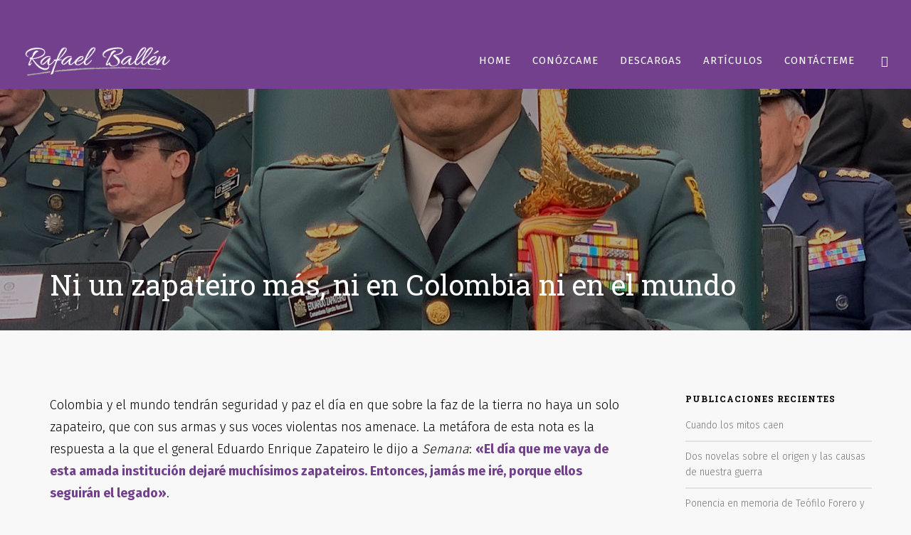

--- FILE ---
content_type: text/html; charset=UTF-8
request_url: https://rafaelballen.com/ni-un-zapateiro-mas-ni-en-colombia-ni-en-el-mundo/
body_size: 25324
content:
<!doctype html>
<html lang="es">
<head>
	<meta charset="UTF-8">
	<meta name="viewport" content="width=device-width, initial-scale=1.0">
	<link rel="pingback" href="https://rafaelballen.com/xmlrpc.php" />
	<meta name='robots' content='index, follow, max-image-preview:large, max-snippet:-1, max-video-preview:-1' />

	<!-- This site is optimized with the Yoast SEO plugin v20.11 - https://yoast.com/wordpress/plugins/seo/ -->
	<title>Ni un zapateiro más, ni en Colombia ni en el mundo - Rafael Ballén</title>
	<meta name="description" content="Colombia y el mundo tendrán seguridad y paz el día en que sobre la faz de la tierra no haya un solo Zapateiro, que con sus armas y sus voces violentas nos amenace." />
	<link rel="canonical" href="https://rafaelballen.com/ni-un-zapateiro-mas-ni-en-colombia-ni-en-el-mundo/" />
	<meta property="og:locale" content="es_ES" />
	<meta property="og:type" content="article" />
	<meta property="og:title" content="Ni un zapateiro más, ni en Colombia ni en el mundo" />
	<meta property="og:description" content="Colombia y el mundo tendrán seguridad y paz el día en que sobre la faz de la tierra no haya un solo zapateiro, que con sus armas y sus voces violentas nos amenace." />
	<meta property="og:url" content="https://rafaelballen.com/ni-un-zapateiro-mas-ni-en-colombia-ni-en-el-mundo/" />
	<meta property="og:site_name" content="Rafael Ballén" />
	<meta property="article:publisher" content="https://www.facebook.com/RafaelABallenM" />
	<meta property="article:published_time" content="2022-05-02T10:34:17+00:00" />
	<meta property="article:modified_time" content="2022-05-03T13:10:50+00:00" />
	<meta property="og:image" content="http://rafaelballen.com/wp-content/uploads/2022/05/photo-2019-12-30-13-22-34_16_0.jpg" />
	<meta property="og:image:width" content="1280" />
	<meta property="og:image:height" content="960" />
	<meta property="og:image:type" content="image/jpeg" />
	<meta name="author" content="Rafael Ballén" />
	<meta name="twitter:card" content="summary_large_image" />
	<meta name="twitter:title" content="Ni un zapateiro más, ni en Colombia ni en el mundo" />
	<meta name="twitter:description" content="Colombia y el mundo tendrán seguridad y paz el día en que sobre la faz de la tierra no haya un solo zapateiro, que con sus armas y sus voces violentas nos amenace." />
	<meta name="twitter:image" content="https://rafaelballen.com/wp-content/uploads/2022/05/photo-2019-12-30-13-22-34_16_0.jpg" />
	<meta name="twitter:creator" content="@Rafael_Ballen" />
	<meta name="twitter:site" content="@Rafael_Ballen" />
	<meta name="twitter:label1" content="Escrito por" />
	<meta name="twitter:data1" content="Rafael Ballén" />
	<meta name="twitter:label2" content="Tiempo de lectura" />
	<meta name="twitter:data2" content="4 minutos" />
	<script type="application/ld+json" class="yoast-schema-graph">{"@context":"https://schema.org","@graph":[{"@type":"WebPage","@id":"https://rafaelballen.com/ni-un-zapateiro-mas-ni-en-colombia-ni-en-el-mundo/","url":"https://rafaelballen.com/ni-un-zapateiro-mas-ni-en-colombia-ni-en-el-mundo/","name":"Ni un zapateiro más, ni en Colombia ni en el mundo - Rafael Ballén","isPartOf":{"@id":"https://rafaelballen.com/#website"},"primaryImageOfPage":{"@id":"https://rafaelballen.com/ni-un-zapateiro-mas-ni-en-colombia-ni-en-el-mundo/#primaryimage"},"image":{"@id":"https://rafaelballen.com/ni-un-zapateiro-mas-ni-en-colombia-ni-en-el-mundo/#primaryimage"},"thumbnailUrl":"https://rafaelballen.com/wp-content/uploads/2022/05/photo-2019-12-30-13-22-34_16_0.jpg","datePublished":"2022-05-02T10:34:17+00:00","dateModified":"2022-05-03T13:10:50+00:00","author":{"@id":"https://rafaelballen.com/#/schema/person/f2408ad580a5a6507ffc99f63764e69f"},"description":"Colombia y el mundo tendrán seguridad y paz el día en que sobre la faz de la tierra no haya un solo Zapateiro, que con sus armas y sus voces violentas nos amenace.","breadcrumb":{"@id":"https://rafaelballen.com/ni-un-zapateiro-mas-ni-en-colombia-ni-en-el-mundo/#breadcrumb"},"inLanguage":"es","potentialAction":[{"@type":"ReadAction","target":["https://rafaelballen.com/ni-un-zapateiro-mas-ni-en-colombia-ni-en-el-mundo/"]}]},{"@type":"ImageObject","inLanguage":"es","@id":"https://rafaelballen.com/ni-un-zapateiro-mas-ni-en-colombia-ni-en-el-mundo/#primaryimage","url":"https://rafaelballen.com/wp-content/uploads/2022/05/photo-2019-12-30-13-22-34_16_0.jpg","contentUrl":"https://rafaelballen.com/wp-content/uploads/2022/05/photo-2019-12-30-13-22-34_16_0.jpg","width":1280,"height":960,"caption":"Colombia y el mundo tendrán seguridad y paz el día en que sobre la faz de la tierra no haya un solo zapateiro, que con sus armas y sus voces violentas nos amenace."},{"@type":"BreadcrumbList","@id":"https://rafaelballen.com/ni-un-zapateiro-mas-ni-en-colombia-ni-en-el-mundo/#breadcrumb","itemListElement":[{"@type":"ListItem","position":1,"name":"Portada","item":"https://rafaelballen.com/"},{"@type":"ListItem","position":2,"name":"Ni un zapateiro más, ni en Colombia ni en el mundo"}]},{"@type":"WebSite","@id":"https://rafaelballen.com/#website","url":"https://rafaelballen.com/","name":"Rafael Ballén","description":"Rafael Ballén al senado No. 8, por la lista Decentes","potentialAction":[{"@type":"SearchAction","target":{"@type":"EntryPoint","urlTemplate":"https://rafaelballen.com/?s={search_term_string}"},"query-input":"required name=search_term_string"}],"inLanguage":"es"},{"@type":"Person","@id":"https://rafaelballen.com/#/schema/person/f2408ad580a5a6507ffc99f63764e69f","name":"Rafael Ballén","image":{"@type":"ImageObject","inLanguage":"es","@id":"https://rafaelballen.com/#/schema/person/image/","url":"https://secure.gravatar.com/avatar/df671717e4f3aae0bb3e30f2a588dc2e?s=96&d=mm&r=g","contentUrl":"https://secure.gravatar.com/avatar/df671717e4f3aae0bb3e30f2a588dc2e?s=96&d=mm&r=g","caption":"Rafael Ballén"},"description":"Profesor investigador y escritor. Ph.D en derecho público.","url":"https://rafaelballen.com/author/webmasterrb/"}]}</script>
	<!-- / Yoast SEO plugin. -->


<link rel='dns-prefetch' href='//secure.gravatar.com' />
<link rel='dns-prefetch' href='//www.googletagmanager.com' />
<link rel='dns-prefetch' href='//stats.wp.com' />
<link rel='dns-prefetch' href='//fonts.googleapis.com' />
<link rel='dns-prefetch' href='//v0.wordpress.com' />
<link rel="alternate" type="application/rss+xml" title="Rafael Ballén &raquo; Feed" href="https://rafaelballen.com/feed/" />
<link rel="alternate" type="application/rss+xml" title="Rafael Ballén &raquo; Feed de los comentarios" href="https://rafaelballen.com/comments/feed/" />
<link rel="alternate" type="application/rss+xml" title="Rafael Ballén &raquo; Comentario Ni un zapateiro más, ni en Colombia ni en el mundo del feed" href="https://rafaelballen.com/ni-un-zapateiro-mas-ni-en-colombia-ni-en-el-mundo/feed/" />
		<!-- This site uses the Google Analytics by ExactMetrics plugin v7.18.1 - Using Analytics tracking - https://www.exactmetrics.com/ -->
							<script src="//www.googletagmanager.com/gtag/js?id=G-DSVCBJYTV5"  data-cfasync="false" data-wpfc-render="false" type="text/javascript" async></script>
			<script data-cfasync="false" data-wpfc-render="false" type="text/javascript">
				var em_version = '7.18.1';
				var em_track_user = true;
				var em_no_track_reason = '';
				
								var disableStrs = [
										'ga-disable-G-DSVCBJYTV5',
									];

				/* Function to detect opted out users */
				function __gtagTrackerIsOptedOut() {
					for (var index = 0; index < disableStrs.length; index++) {
						if (document.cookie.indexOf(disableStrs[index] + '=true') > -1) {
							return true;
						}
					}

					return false;
				}

				/* Disable tracking if the opt-out cookie exists. */
				if (__gtagTrackerIsOptedOut()) {
					for (var index = 0; index < disableStrs.length; index++) {
						window[disableStrs[index]] = true;
					}
				}

				/* Opt-out function */
				function __gtagTrackerOptout() {
					for (var index = 0; index < disableStrs.length; index++) {
						document.cookie = disableStrs[index] + '=true; expires=Thu, 31 Dec 2099 23:59:59 UTC; path=/';
						window[disableStrs[index]] = true;
					}
				}

				if ('undefined' === typeof gaOptout) {
					function gaOptout() {
						__gtagTrackerOptout();
					}
				}
								window.dataLayer = window.dataLayer || [];

				window.ExactMetricsDualTracker = {
					helpers: {},
					trackers: {},
				};
				if (em_track_user) {
					function __gtagDataLayer() {
						dataLayer.push(arguments);
					}

					function __gtagTracker(type, name, parameters) {
						if (!parameters) {
							parameters = {};
						}

						if (parameters.send_to) {
							__gtagDataLayer.apply(null, arguments);
							return;
						}

						if (type === 'event') {
														parameters.send_to = exactmetrics_frontend.v4_id;
							var hookName = name;
							if (typeof parameters['event_category'] !== 'undefined') {
								hookName = parameters['event_category'] + ':' + name;
							}

							if (typeof ExactMetricsDualTracker.trackers[hookName] !== 'undefined') {
								ExactMetricsDualTracker.trackers[hookName](parameters);
							} else {
								__gtagDataLayer('event', name, parameters);
							}
							
						} else {
							__gtagDataLayer.apply(null, arguments);
						}
					}

					__gtagTracker('js', new Date());
					__gtagTracker('set', {
						'developer_id.dNDMyYj': true,
											});
										__gtagTracker('config', 'G-DSVCBJYTV5', {"forceSSL":"true"} );
															window.gtag = __gtagTracker;										(function () {
						/* https://developers.google.com/analytics/devguides/collection/analyticsjs/ */
						/* ga and __gaTracker compatibility shim. */
						var noopfn = function () {
							return null;
						};
						var newtracker = function () {
							return new Tracker();
						};
						var Tracker = function () {
							return null;
						};
						var p = Tracker.prototype;
						p.get = noopfn;
						p.set = noopfn;
						p.send = function () {
							var args = Array.prototype.slice.call(arguments);
							args.unshift('send');
							__gaTracker.apply(null, args);
						};
						var __gaTracker = function () {
							var len = arguments.length;
							if (len === 0) {
								return;
							}
							var f = arguments[len - 1];
							if (typeof f !== 'object' || f === null || typeof f.hitCallback !== 'function') {
								if ('send' === arguments[0]) {
									var hitConverted, hitObject = false, action;
									if ('event' === arguments[1]) {
										if ('undefined' !== typeof arguments[3]) {
											hitObject = {
												'eventAction': arguments[3],
												'eventCategory': arguments[2],
												'eventLabel': arguments[4],
												'value': arguments[5] ? arguments[5] : 1,
											}
										}
									}
									if ('pageview' === arguments[1]) {
										if ('undefined' !== typeof arguments[2]) {
											hitObject = {
												'eventAction': 'page_view',
												'page_path': arguments[2],
											}
										}
									}
									if (typeof arguments[2] === 'object') {
										hitObject = arguments[2];
									}
									if (typeof arguments[5] === 'object') {
										Object.assign(hitObject, arguments[5]);
									}
									if ('undefined' !== typeof arguments[1].hitType) {
										hitObject = arguments[1];
										if ('pageview' === hitObject.hitType) {
											hitObject.eventAction = 'page_view';
										}
									}
									if (hitObject) {
										action = 'timing' === arguments[1].hitType ? 'timing_complete' : hitObject.eventAction;
										hitConverted = mapArgs(hitObject);
										__gtagTracker('event', action, hitConverted);
									}
								}
								return;
							}

							function mapArgs(args) {
								var arg, hit = {};
								var gaMap = {
									'eventCategory': 'event_category',
									'eventAction': 'event_action',
									'eventLabel': 'event_label',
									'eventValue': 'event_value',
									'nonInteraction': 'non_interaction',
									'timingCategory': 'event_category',
									'timingVar': 'name',
									'timingValue': 'value',
									'timingLabel': 'event_label',
									'page': 'page_path',
									'location': 'page_location',
									'title': 'page_title',
								};
								for (arg in args) {
																		if (!(!args.hasOwnProperty(arg) || !gaMap.hasOwnProperty(arg))) {
										hit[gaMap[arg]] = args[arg];
									} else {
										hit[arg] = args[arg];
									}
								}
								return hit;
							}

							try {
								f.hitCallback();
							} catch (ex) {
							}
						};
						__gaTracker.create = newtracker;
						__gaTracker.getByName = newtracker;
						__gaTracker.getAll = function () {
							return [];
						};
						__gaTracker.remove = noopfn;
						__gaTracker.loaded = true;
						window['__gaTracker'] = __gaTracker;
					})();
									} else {
										console.log("");
					(function () {
						function __gtagTracker() {
							return null;
						}

						window['__gtagTracker'] = __gtagTracker;
						window['gtag'] = __gtagTracker;
					})();
									}
			</script>
				<!-- / Google Analytics by ExactMetrics -->
		<script type="text/javascript">
window._wpemojiSettings = {"baseUrl":"https:\/\/s.w.org\/images\/core\/emoji\/14.0.0\/72x72\/","ext":".png","svgUrl":"https:\/\/s.w.org\/images\/core\/emoji\/14.0.0\/svg\/","svgExt":".svg","source":{"concatemoji":"https:\/\/rafaelballen.com\/wp-includes\/js\/wp-emoji-release.min.js?ver=6.1.9"}};
/*! This file is auto-generated */
!function(e,a,t){var n,r,o,i=a.createElement("canvas"),p=i.getContext&&i.getContext("2d");function s(e,t){var a=String.fromCharCode,e=(p.clearRect(0,0,i.width,i.height),p.fillText(a.apply(this,e),0,0),i.toDataURL());return p.clearRect(0,0,i.width,i.height),p.fillText(a.apply(this,t),0,0),e===i.toDataURL()}function c(e){var t=a.createElement("script");t.src=e,t.defer=t.type="text/javascript",a.getElementsByTagName("head")[0].appendChild(t)}for(o=Array("flag","emoji"),t.supports={everything:!0,everythingExceptFlag:!0},r=0;r<o.length;r++)t.supports[o[r]]=function(e){if(p&&p.fillText)switch(p.textBaseline="top",p.font="600 32px Arial",e){case"flag":return s([127987,65039,8205,9895,65039],[127987,65039,8203,9895,65039])?!1:!s([55356,56826,55356,56819],[55356,56826,8203,55356,56819])&&!s([55356,57332,56128,56423,56128,56418,56128,56421,56128,56430,56128,56423,56128,56447],[55356,57332,8203,56128,56423,8203,56128,56418,8203,56128,56421,8203,56128,56430,8203,56128,56423,8203,56128,56447]);case"emoji":return!s([129777,127995,8205,129778,127999],[129777,127995,8203,129778,127999])}return!1}(o[r]),t.supports.everything=t.supports.everything&&t.supports[o[r]],"flag"!==o[r]&&(t.supports.everythingExceptFlag=t.supports.everythingExceptFlag&&t.supports[o[r]]);t.supports.everythingExceptFlag=t.supports.everythingExceptFlag&&!t.supports.flag,t.DOMReady=!1,t.readyCallback=function(){t.DOMReady=!0},t.supports.everything||(n=function(){t.readyCallback()},a.addEventListener?(a.addEventListener("DOMContentLoaded",n,!1),e.addEventListener("load",n,!1)):(e.attachEvent("onload",n),a.attachEvent("onreadystatechange",function(){"complete"===a.readyState&&t.readyCallback()})),(e=t.source||{}).concatemoji?c(e.concatemoji):e.wpemoji&&e.twemoji&&(c(e.twemoji),c(e.wpemoji)))}(window,document,window._wpemojiSettings);
</script>
<style type="text/css">
img.wp-smiley,
img.emoji {
	display: inline !important;
	border: none !important;
	box-shadow: none !important;
	height: 1em !important;
	width: 1em !important;
	margin: 0 0.07em !important;
	vertical-align: -0.1em !important;
	background: none !important;
	padding: 0 !important;
}
</style>
	<link rel='stylesheet' id='wp-block-library-css' href='https://rafaelballen.com/wp-includes/css/dist/block-library/style.min.css?ver=6.1.9' type='text/css' media='all' />
<style id='wp-block-library-inline-css' type='text/css'>
.has-text-align-justify{text-align:justify;}
</style>
<style id='wp-block-library-theme-inline-css' type='text/css'>
.wp-block-audio figcaption{color:#555;font-size:13px;text-align:center}.is-dark-theme .wp-block-audio figcaption{color:hsla(0,0%,100%,.65)}.wp-block-audio{margin:0 0 1em}.wp-block-code{border:1px solid #ccc;border-radius:4px;font-family:Menlo,Consolas,monaco,monospace;padding:.8em 1em}.wp-block-embed figcaption{color:#555;font-size:13px;text-align:center}.is-dark-theme .wp-block-embed figcaption{color:hsla(0,0%,100%,.65)}.wp-block-embed{margin:0 0 1em}.blocks-gallery-caption{color:#555;font-size:13px;text-align:center}.is-dark-theme .blocks-gallery-caption{color:hsla(0,0%,100%,.65)}.wp-block-image figcaption{color:#555;font-size:13px;text-align:center}.is-dark-theme .wp-block-image figcaption{color:hsla(0,0%,100%,.65)}.wp-block-image{margin:0 0 1em}.wp-block-pullquote{border-top:4px solid;border-bottom:4px solid;margin-bottom:1.75em;color:currentColor}.wp-block-pullquote__citation,.wp-block-pullquote cite,.wp-block-pullquote footer{color:currentColor;text-transform:uppercase;font-size:.8125em;font-style:normal}.wp-block-quote{border-left:.25em solid;margin:0 0 1.75em;padding-left:1em}.wp-block-quote cite,.wp-block-quote footer{color:currentColor;font-size:.8125em;position:relative;font-style:normal}.wp-block-quote.has-text-align-right{border-left:none;border-right:.25em solid;padding-left:0;padding-right:1em}.wp-block-quote.has-text-align-center{border:none;padding-left:0}.wp-block-quote.is-large,.wp-block-quote.is-style-large,.wp-block-quote.is-style-plain{border:none}.wp-block-search .wp-block-search__label{font-weight:700}.wp-block-search__button{border:1px solid #ccc;padding:.375em .625em}:where(.wp-block-group.has-background){padding:1.25em 2.375em}.wp-block-separator.has-css-opacity{opacity:.4}.wp-block-separator{border:none;border-bottom:2px solid;margin-left:auto;margin-right:auto}.wp-block-separator.has-alpha-channel-opacity{opacity:1}.wp-block-separator:not(.is-style-wide):not(.is-style-dots){width:100px}.wp-block-separator.has-background:not(.is-style-dots){border-bottom:none;height:1px}.wp-block-separator.has-background:not(.is-style-wide):not(.is-style-dots){height:2px}.wp-block-table{margin:"0 0 1em 0"}.wp-block-table thead{border-bottom:3px solid}.wp-block-table tfoot{border-top:3px solid}.wp-block-table td,.wp-block-table th{word-break:normal}.wp-block-table figcaption{color:#555;font-size:13px;text-align:center}.is-dark-theme .wp-block-table figcaption{color:hsla(0,0%,100%,.65)}.wp-block-video figcaption{color:#555;font-size:13px;text-align:center}.is-dark-theme .wp-block-video figcaption{color:hsla(0,0%,100%,.65)}.wp-block-video{margin:0 0 1em}.wp-block-template-part.has-background{padding:1.25em 2.375em;margin-top:0;margin-bottom:0}
</style>
<link rel='stylesheet' id='jetpack-videopress-video-block-view-css' href='https://rafaelballen.com/wp-content/plugins/jetpack/jetpack_vendor/automattic/jetpack-videopress/build/block-editor/blocks/video/view.css?minify=false&#038;ver=34ae973733627b74a14e' type='text/css' media='all' />
<link rel='stylesheet' id='mediaelement-css' href='https://rafaelballen.com/wp-includes/js/mediaelement/mediaelementplayer-legacy.min.css?ver=4.2.17' type='text/css' media='all' />
<link rel='stylesheet' id='wp-mediaelement-css' href='https://rafaelballen.com/wp-includes/js/mediaelement/wp-mediaelement.min.css?ver=6.1.9' type='text/css' media='all' />
<link rel='stylesheet' id='classic-theme-styles-css' href='https://rafaelballen.com/wp-includes/css/classic-themes.min.css?ver=1' type='text/css' media='all' />
<style id='global-styles-inline-css' type='text/css'>
body{--wp--preset--color--black: #000000;--wp--preset--color--cyan-bluish-gray: #abb8c3;--wp--preset--color--white: #ffffff;--wp--preset--color--pale-pink: #f78da7;--wp--preset--color--vivid-red: #cf2e2e;--wp--preset--color--luminous-vivid-orange: #ff6900;--wp--preset--color--luminous-vivid-amber: #fcb900;--wp--preset--color--light-green-cyan: #7bdcb5;--wp--preset--color--vivid-green-cyan: #00d084;--wp--preset--color--pale-cyan-blue: #8ed1fc;--wp--preset--color--vivid-cyan-blue: #0693e3;--wp--preset--color--vivid-purple: #9b51e0;--wp--preset--color--primary-color: #72408d;--wp--preset--color--dark-color: #252525;--wp--preset--color--warning-color: #f05660;--wp--preset--color--success-color: #6abaf7;--wp--preset--color--hot-color: #f96f39;--wp--preset--gradient--vivid-cyan-blue-to-vivid-purple: linear-gradient(135deg,rgba(6,147,227,1) 0%,rgb(155,81,224) 100%);--wp--preset--gradient--light-green-cyan-to-vivid-green-cyan: linear-gradient(135deg,rgb(122,220,180) 0%,rgb(0,208,130) 100%);--wp--preset--gradient--luminous-vivid-amber-to-luminous-vivid-orange: linear-gradient(135deg,rgba(252,185,0,1) 0%,rgba(255,105,0,1) 100%);--wp--preset--gradient--luminous-vivid-orange-to-vivid-red: linear-gradient(135deg,rgba(255,105,0,1) 0%,rgb(207,46,46) 100%);--wp--preset--gradient--very-light-gray-to-cyan-bluish-gray: linear-gradient(135deg,rgb(238,238,238) 0%,rgb(169,184,195) 100%);--wp--preset--gradient--cool-to-warm-spectrum: linear-gradient(135deg,rgb(74,234,220) 0%,rgb(151,120,209) 20%,rgb(207,42,186) 40%,rgb(238,44,130) 60%,rgb(251,105,98) 80%,rgb(254,248,76) 100%);--wp--preset--gradient--blush-light-purple: linear-gradient(135deg,rgb(255,206,236) 0%,rgb(152,150,240) 100%);--wp--preset--gradient--blush-bordeaux: linear-gradient(135deg,rgb(254,205,165) 0%,rgb(254,45,45) 50%,rgb(107,0,62) 100%);--wp--preset--gradient--luminous-dusk: linear-gradient(135deg,rgb(255,203,112) 0%,rgb(199,81,192) 50%,rgb(65,88,208) 100%);--wp--preset--gradient--pale-ocean: linear-gradient(135deg,rgb(255,245,203) 0%,rgb(182,227,212) 50%,rgb(51,167,181) 100%);--wp--preset--gradient--electric-grass: linear-gradient(135deg,rgb(202,248,128) 0%,rgb(113,206,126) 100%);--wp--preset--gradient--midnight: linear-gradient(135deg,rgb(2,3,129) 0%,rgb(40,116,252) 100%);--wp--preset--duotone--dark-grayscale: url('#wp-duotone-dark-grayscale');--wp--preset--duotone--grayscale: url('#wp-duotone-grayscale');--wp--preset--duotone--purple-yellow: url('#wp-duotone-purple-yellow');--wp--preset--duotone--blue-red: url('#wp-duotone-blue-red');--wp--preset--duotone--midnight: url('#wp-duotone-midnight');--wp--preset--duotone--magenta-yellow: url('#wp-duotone-magenta-yellow');--wp--preset--duotone--purple-green: url('#wp-duotone-purple-green');--wp--preset--duotone--blue-orange: url('#wp-duotone-blue-orange');--wp--preset--font-size--small: 13px;--wp--preset--font-size--medium: 20px;--wp--preset--font-size--large: 36px;--wp--preset--font-size--x-large: 42px;--wp--preset--spacing--20: 0.44rem;--wp--preset--spacing--30: 0.67rem;--wp--preset--spacing--40: 1rem;--wp--preset--spacing--50: 1.5rem;--wp--preset--spacing--60: 2.25rem;--wp--preset--spacing--70: 3.38rem;--wp--preset--spacing--80: 5.06rem;}:where(.is-layout-flex){gap: 0.5em;}body .is-layout-flow > .alignleft{float: left;margin-inline-start: 0;margin-inline-end: 2em;}body .is-layout-flow > .alignright{float: right;margin-inline-start: 2em;margin-inline-end: 0;}body .is-layout-flow > .aligncenter{margin-left: auto !important;margin-right: auto !important;}body .is-layout-constrained > .alignleft{float: left;margin-inline-start: 0;margin-inline-end: 2em;}body .is-layout-constrained > .alignright{float: right;margin-inline-start: 2em;margin-inline-end: 0;}body .is-layout-constrained > .aligncenter{margin-left: auto !important;margin-right: auto !important;}body .is-layout-constrained > :where(:not(.alignleft):not(.alignright):not(.alignfull)){max-width: var(--wp--style--global--content-size);margin-left: auto !important;margin-right: auto !important;}body .is-layout-constrained > .alignwide{max-width: var(--wp--style--global--wide-size);}body .is-layout-flex{display: flex;}body .is-layout-flex{flex-wrap: wrap;align-items: center;}body .is-layout-flex > *{margin: 0;}:where(.wp-block-columns.is-layout-flex){gap: 2em;}.has-black-color{color: var(--wp--preset--color--black) !important;}.has-cyan-bluish-gray-color{color: var(--wp--preset--color--cyan-bluish-gray) !important;}.has-white-color{color: var(--wp--preset--color--white) !important;}.has-pale-pink-color{color: var(--wp--preset--color--pale-pink) !important;}.has-vivid-red-color{color: var(--wp--preset--color--vivid-red) !important;}.has-luminous-vivid-orange-color{color: var(--wp--preset--color--luminous-vivid-orange) !important;}.has-luminous-vivid-amber-color{color: var(--wp--preset--color--luminous-vivid-amber) !important;}.has-light-green-cyan-color{color: var(--wp--preset--color--light-green-cyan) !important;}.has-vivid-green-cyan-color{color: var(--wp--preset--color--vivid-green-cyan) !important;}.has-pale-cyan-blue-color{color: var(--wp--preset--color--pale-cyan-blue) !important;}.has-vivid-cyan-blue-color{color: var(--wp--preset--color--vivid-cyan-blue) !important;}.has-vivid-purple-color{color: var(--wp--preset--color--vivid-purple) !important;}.has-black-background-color{background-color: var(--wp--preset--color--black) !important;}.has-cyan-bluish-gray-background-color{background-color: var(--wp--preset--color--cyan-bluish-gray) !important;}.has-white-background-color{background-color: var(--wp--preset--color--white) !important;}.has-pale-pink-background-color{background-color: var(--wp--preset--color--pale-pink) !important;}.has-vivid-red-background-color{background-color: var(--wp--preset--color--vivid-red) !important;}.has-luminous-vivid-orange-background-color{background-color: var(--wp--preset--color--luminous-vivid-orange) !important;}.has-luminous-vivid-amber-background-color{background-color: var(--wp--preset--color--luminous-vivid-amber) !important;}.has-light-green-cyan-background-color{background-color: var(--wp--preset--color--light-green-cyan) !important;}.has-vivid-green-cyan-background-color{background-color: var(--wp--preset--color--vivid-green-cyan) !important;}.has-pale-cyan-blue-background-color{background-color: var(--wp--preset--color--pale-cyan-blue) !important;}.has-vivid-cyan-blue-background-color{background-color: var(--wp--preset--color--vivid-cyan-blue) !important;}.has-vivid-purple-background-color{background-color: var(--wp--preset--color--vivid-purple) !important;}.has-black-border-color{border-color: var(--wp--preset--color--black) !important;}.has-cyan-bluish-gray-border-color{border-color: var(--wp--preset--color--cyan-bluish-gray) !important;}.has-white-border-color{border-color: var(--wp--preset--color--white) !important;}.has-pale-pink-border-color{border-color: var(--wp--preset--color--pale-pink) !important;}.has-vivid-red-border-color{border-color: var(--wp--preset--color--vivid-red) !important;}.has-luminous-vivid-orange-border-color{border-color: var(--wp--preset--color--luminous-vivid-orange) !important;}.has-luminous-vivid-amber-border-color{border-color: var(--wp--preset--color--luminous-vivid-amber) !important;}.has-light-green-cyan-border-color{border-color: var(--wp--preset--color--light-green-cyan) !important;}.has-vivid-green-cyan-border-color{border-color: var(--wp--preset--color--vivid-green-cyan) !important;}.has-pale-cyan-blue-border-color{border-color: var(--wp--preset--color--pale-cyan-blue) !important;}.has-vivid-cyan-blue-border-color{border-color: var(--wp--preset--color--vivid-cyan-blue) !important;}.has-vivid-purple-border-color{border-color: var(--wp--preset--color--vivid-purple) !important;}.has-vivid-cyan-blue-to-vivid-purple-gradient-background{background: var(--wp--preset--gradient--vivid-cyan-blue-to-vivid-purple) !important;}.has-light-green-cyan-to-vivid-green-cyan-gradient-background{background: var(--wp--preset--gradient--light-green-cyan-to-vivid-green-cyan) !important;}.has-luminous-vivid-amber-to-luminous-vivid-orange-gradient-background{background: var(--wp--preset--gradient--luminous-vivid-amber-to-luminous-vivid-orange) !important;}.has-luminous-vivid-orange-to-vivid-red-gradient-background{background: var(--wp--preset--gradient--luminous-vivid-orange-to-vivid-red) !important;}.has-very-light-gray-to-cyan-bluish-gray-gradient-background{background: var(--wp--preset--gradient--very-light-gray-to-cyan-bluish-gray) !important;}.has-cool-to-warm-spectrum-gradient-background{background: var(--wp--preset--gradient--cool-to-warm-spectrum) !important;}.has-blush-light-purple-gradient-background{background: var(--wp--preset--gradient--blush-light-purple) !important;}.has-blush-bordeaux-gradient-background{background: var(--wp--preset--gradient--blush-bordeaux) !important;}.has-luminous-dusk-gradient-background{background: var(--wp--preset--gradient--luminous-dusk) !important;}.has-pale-ocean-gradient-background{background: var(--wp--preset--gradient--pale-ocean) !important;}.has-electric-grass-gradient-background{background: var(--wp--preset--gradient--electric-grass) !important;}.has-midnight-gradient-background{background: var(--wp--preset--gradient--midnight) !important;}.has-small-font-size{font-size: var(--wp--preset--font-size--small) !important;}.has-medium-font-size{font-size: var(--wp--preset--font-size--medium) !important;}.has-large-font-size{font-size: var(--wp--preset--font-size--large) !important;}.has-x-large-font-size{font-size: var(--wp--preset--font-size--x-large) !important;}
.wp-block-navigation a:where(:not(.wp-element-button)){color: inherit;}
:where(.wp-block-columns.is-layout-flex){gap: 2em;}
.wp-block-pullquote{font-size: 1.5em;line-height: 1.6;}
</style>
<link rel='stylesheet' id='contact-form-7-css' href='https://rafaelballen.com/wp-content/plugins/contact-form-7/includes/css/styles.css?ver=5.7.7' type='text/css' media='all' />
<link rel='stylesheet' id='rs-plugin-settings-css' href='https://rafaelballen.com/wp-content/plugins/revslider/public/assets/css/settings.css?ver=5.4.6.3.1' type='text/css' media='all' />
<style id='rs-plugin-settings-inline-css' type='text/css'>
#rs-demo-id {}
</style>
<link rel='stylesheet' id='fontawesome-css' href='https://rafaelballen.com/wp-content/plugins/subscribe-to-download/fontawesome/css/all.min.css?ver=1.1.5' type='text/css' media='all' />
<link rel='stylesheet' id='std-frontend-style-css' href='https://rafaelballen.com/wp-content/plugins/subscribe-to-download/css/std-frontend.css?ver=1.1.5' type='text/css' media='all' />
<link rel='stylesheet' id='wanium-libs-css' href='https://rafaelballen.com/wp-content/themes/wanium/assets/css/libs.css?ver=6.1.9' type='text/css' media='all' />
<link rel='stylesheet' id='wanium-theme-styles-css' href='https://rafaelballen.com/wp-content/uploads/wp-less-cache/wanium-theme-styles.css?ver=1769003286' type='text/css' media='all' />
<link rel='stylesheet' id='wanium-style-css' href='https://rafaelballen.com/wp-content/themes/wanium/style.css?ver=6.1.9' type='text/css' media='all' />
<style id='wanium-style-inline-css' type='text/css'>
.vertical-menu .side-menu, .vertical-menu .subnav{background:#72408d!important;}.vertical-menu li,.vertical-menu li a{border:none!important;} .vertical-menu li i {color: #ffffff!important;}.vertical-menu,.vertical-menu .text-center,.vertical-menu [class*="vertical-"]{background:#72408d!important;color:#ffffff!important;}.vertical-menu a,.vertical-menu li{color:#ffffff!important;}.offcanvas-container.bg-dark .menu-line .menu--line{background-color:#ffffff!important;}.nav-container nav:not(.transparent), .nav-container nav.transparent.nav-show, nav .menu > li ul { background: #72408d!important;}.nav-container nav:not(.transparent) .nav-utility { border-bottom-color: #72408d; color: #ffffff; }.nav-container nav:not(.transparent) .nav-utility .social-list a, .nav-container nav:not(.transparent) .menu li:not(.menu-item-btn) a, nav .menu > li > ul li a, .mega-menu .has-dropdown > a, .nav-container nav:not(.transparent) .widget-wrap.module i, nav .has-dropdown:after, nav .menu > li ul > .has-dropdown:hover:after, nav .menu > li > ul > li a i, .nav-container nav.transparent.nav-show .menu li:not(.menu-item-btn) a, .nav-container nav.transparent.nav-show .widget-wrap.module i, .nav-container nav:not(.transparent) h1.logo, .nav-container nav.transparent.nav-show h1.logo {opacity: 1!important; color: #ffffff!important;}@media (max-width: 990px) {.nav-container nav .module-group .menu > li > a, .nav-container nav .module-group .menu > li > span.no-link, .nav-container nav .module-group .widget-wrap a, .nav-container nav .module-group .widget-wrap .search {background-color: #72408d!important; border: none;}.nav-container nav .module-group .menu > li > a, .nav-container nav .module-group .module.widget-wrap i, .nav-container nav .module-group .widget-wrap a,.nav-container nav .module-group .has-dropdown:after{color: #ffffff!important;}}
</style>
<link rel='stylesheet' id='wanium-child-style-css' href='https://rafaelballen.com/wp-content/themes/wanium-child/style.css?ver=6.1.9' type='text/css' media='all' />
<link rel='stylesheet' id='wanium-google-fonts-css' href='https://fonts.googleapis.com/css?family=Fira+Sans%3A300%2C100%2C300%2C400%2C600%2C700%7CRoboto+Slab%3A700%2C100%2C300%2C400%2C600%2C700%7CFira+Sans%3A500%2C100%2C300%2C400%2C600%2C700%7CFira+Sans%3A400%2C100%2C300%2C400%2C600%2C700%7CFira+Sans%3A500%2C100%2C300%2C400%2C600%2C700%7COpen+Sans%3A400&#038;subset=latin%2Clatin-ext&#038;ver=6.1.9' type='text/css' media='all' />
<link rel='stylesheet' id='social-logos-css' href='https://rafaelballen.com/wp-content/plugins/jetpack/_inc/social-logos/social-logos.min.css?ver=12.3.1' type='text/css' media='all' />
<link rel='stylesheet' id='jetpack_css-css' href='https://rafaelballen.com/wp-content/plugins/jetpack/css/jetpack.css?ver=12.3.1' type='text/css' media='all' />
<script type='text/javascript' id='jetpack_related-posts-js-extra'>
/* <![CDATA[ */
var related_posts_js_options = {"post_heading":"h4"};
/* ]]> */
</script>
<script type='text/javascript' src='https://rafaelballen.com/wp-content/plugins/jetpack/_inc/build/related-posts/related-posts.min.js?ver=20211209' id='jetpack_related-posts-js'></script>
<script type='text/javascript' src='https://rafaelballen.com/wp-content/plugins/google-analytics-dashboard-for-wp/assets/js/frontend-gtag.min.js?ver=7.18.1' id='exactmetrics-frontend-script-js'></script>
<script data-cfasync="false" data-wpfc-render="false" type="text/javascript" id='exactmetrics-frontend-script-js-extra'>/* <![CDATA[ */
var exactmetrics_frontend = {"js_events_tracking":"true","download_extensions":"zip,mp3,mpeg,pdf,docx,pptx,xlsx,rar","inbound_paths":"[{\"path\":\"\\\/go\\\/\",\"label\":\"affiliate\"},{\"path\":\"\\\/recommend\\\/\",\"label\":\"affiliate\"}]","home_url":"https:\/\/rafaelballen.com","hash_tracking":"false","v4_id":"G-DSVCBJYTV5"};/* ]]> */
</script>
<script type='text/javascript' src='https://rafaelballen.com/wp-includes/js/jquery/jquery.min.js?ver=3.6.1' id='jquery-core-js'></script>
<script type='text/javascript' src='https://rafaelballen.com/wp-includes/js/jquery/jquery-migrate.min.js?ver=3.3.2' id='jquery-migrate-js'></script>
<script type='text/javascript' src='https://rafaelballen.com/wp-content/plugins/itro-popup/scripts/itro-scripts.js?ver=6.1.9' id='itro-scripts-js'></script>
<script type='text/javascript' src='https://rafaelballen.com/wp-content/plugins/revslider/public/assets/js/jquery.themepunch.tools.min.js?ver=5.4.6.3.1' id='tp-tools-js'></script>
<script type='text/javascript' src='https://rafaelballen.com/wp-content/plugins/revslider/public/assets/js/jquery.themepunch.revolution.min.js?ver=5.4.6.3.1' id='revmin-js'></script>
<script type='text/javascript' id='std-frontend-script-js-extra'>
/* <![CDATA[ */
var std_frontend_obj = {"ajax_url":"https:\/\/rafaelballen.com\/wp-admin\/admin-ajax.php","ajax_nonce":"697055c8cc"};
/* ]]> */
</script>
<script type='text/javascript' src='https://rafaelballen.com/wp-content/plugins/subscribe-to-download/js/std-frontend.js?ver=1.1.5' id='std-frontend-script-js'></script>

<!-- Fragmento de código de la etiqueta de Google (gtag.js) añadida por Site Kit -->

<!-- Fragmento de código de Google Analytics añadido por Site Kit -->
<script type='text/javascript' src='https://www.googletagmanager.com/gtag/js?id=GT-KDB2TZ2' id='google_gtagjs-js' async></script>
<script type='text/javascript' id='google_gtagjs-js-after'>
window.dataLayer = window.dataLayer || [];function gtag(){dataLayer.push(arguments);}
gtag("set","linker",{"domains":["rafaelballen.com"]});
gtag("js", new Date());
gtag("set", "developer_id.dZTNiMT", true);
gtag("config", "GT-KDB2TZ2");
</script>

<!-- Finalizar fragmento de código de la etiqueta de Google (gtags.js) añadida por Site Kit -->
<link rel="https://api.w.org/" href="https://rafaelballen.com/wp-json/" /><link rel="alternate" type="application/json" href="https://rafaelballen.com/wp-json/wp/v2/posts/6689" /><link rel="EditURI" type="application/rsd+xml" title="RSD" href="https://rafaelballen.com/xmlrpc.php?rsd" />
<link rel="wlwmanifest" type="application/wlwmanifest+xml" href="https://rafaelballen.com/wp-includes/wlwmanifest.xml" />
<meta name="generator" content="WordPress 6.1.9" />
<link rel='shortlink' href='https://wp.me/padz70-1JT' />
<link rel="alternate" type="application/json+oembed" href="https://rafaelballen.com/wp-json/oembed/1.0/embed?url=https%3A%2F%2Frafaelballen.com%2Fni-un-zapateiro-mas-ni-en-colombia-ni-en-el-mundo%2F" />
<link rel="alternate" type="text/xml+oembed" href="https://rafaelballen.com/wp-json/oembed/1.0/embed?url=https%3A%2F%2Frafaelballen.com%2Fni-un-zapateiro-mas-ni-en-colombia-ni-en-el-mundo%2F&#038;format=xml" />
<meta name="generator" content="Site Kit by Google 1.135.0" /><!-- HFCM by 99 Robots - Snippet # 1: Twitter card -->
<meta name="twitter:card" content="summary" />
<meta name="twitter:site" content="@Rafael_Ballen" />
<meta name="twitter:creator" content="@Rafael_Ballen" />
<meta property="og:url" content="https://rafaelballen.com/" />
<meta property="og:title" content="Rafael Ballén" />
<meta property="og:description" content="Rafael Ballén es un profesor, investigador y escritor colombiano, con doctorado en Derecho Público por la Universidad de Zaragoza-España." />
<meta property="og:image" content="http://rafaelballen.com/wp-content/uploads/2018/03/Agradecimiento-dos-semanas-despu%C3%A9s-Rafael-Ballen-1024x683.jpg" />
<!-- /end HFCM by 99 Robots -->
<!-- HFCM by 99 Robots - Snippet # 2: Facebook open graph -->
<meta property="og:url"                content="https://rafaelballen.com/" />
<meta property="og:type"               content="webside" />
<meta property="og:title"              content="Rafael Ballén" />
<meta property="og:description"        content="Sitio web oficial de Rafael Ballén, profesor investigador y escritor colombiano. Ph.D en Derecho Público. Encuentre aquí sus últimos artículos." />
<meta property="og:image"              content="http://rafaelballen.com/wp-content/uploads/2018/03/Agradecimiento-dos-semanas-despu%C3%A9s-Rafael-Ballen-1024x683.jpg" />
<!-- /end HFCM by 99 Robots -->
<!-- HFCM by 99 Robots - Snippet # 3: Sitio web -->
<script type="application/ld+json">
{
  "@context": "https://schema.org/",
  "@type": "WebSite",
  "name": "rafaelballen.com",
  "url": "https://rafaelballen.com/",
  "potentialAction": {
    "@type": "SearchAction",
    "target": "https://rafaelballen.com/{search_term_string}",
    "query-input": "required name=search_term_string"
  }
}
</script>
<!-- /end HFCM by 99 Robots -->
	<style>img#wpstats{display:none}</style>
		<meta name="google-site-verification" content="4bBHZRGmIBuusNe4S_UMT7aHvLKprczfeocDKqg16LU">
<!-- WordPress Facebook Integration Begin -->
<!-- Facebook Pixel Code -->
<script>
!function(f,b,e,v,n,t,s){if(f.fbq)return;n=f.fbq=function(){n.callMethod?
n.callMethod.apply(n,arguments):n.queue.push(arguments)};if(!f._fbq)f._fbq=n;
n.push=n;n.loaded=!0;n.version='2.0';n.queue=[];t=b.createElement(e);t.async=!0;
t.src=v;s=b.getElementsByTagName(e)[0];s.parentNode.insertBefore(t,s)}(window,
document,'script','https://connect.facebook.net/en_US/fbevents.js');
fbq('init', '149479799183849', {}, {
    "agent": "wordpress-6.1.9-1.7.5"
});

fbq('track', 'PageView', {
    "source": "wordpress",
    "version": "6.1.9",
    "pluginVersion": "1.7.5"
});

<!-- Support AJAX add to cart -->
if(typeof jQuery != 'undefined') {
  jQuery(document).ready(function($){
    jQuery('body').on('added_to_cart', function(event) {

      // Ajax action.
      $.get('?wc-ajax=fb_inject_add_to_cart_event', function(data) {
        $('head').append(data);
      });

    });
  });
}
<!-- End Support AJAX add to cart -->

</script>
<!-- DO NOT MODIFY -->
<!-- End Facebook Pixel Code -->
<!-- WordPress Facebook Integration end -->
      
<!-- Facebook Pixel Code -->
<noscript>
<img height="1" width="1" style="display:none"
src="https://www.facebook.com/tr?id=149479799183849&ev=PageView&noscript=1"/>
</noscript>
<!-- DO NOT MODIFY -->
<!-- End Facebook Pixel Code -->
    <meta name="generator" content="Powered by WPBakery Page Builder - drag and drop page builder for WordPress."/>
<meta name="generator" content="Powered by Slider Revolution 5.4.6.3.1 - responsive, Mobile-Friendly Slider Plugin for WordPress with comfortable drag and drop interface." />
<link rel="icon" href="https://rafaelballen.com/wp-content/uploads/2018/08/cropped-icono-32x32.png" sizes="32x32" />
<link rel="icon" href="https://rafaelballen.com/wp-content/uploads/2018/08/cropped-icono-192x192.png" sizes="192x192" />
<link rel="apple-touch-icon" href="https://rafaelballen.com/wp-content/uploads/2018/08/cropped-icono-180x180.png" />
<meta name="msapplication-TileImage" content="https://rafaelballen.com/wp-content/uploads/2018/08/cropped-icono-270x270.png" />
<script type="text/javascript">function setREVStartSize(e){
				try{ var i=jQuery(window).width(),t=9999,r=0,n=0,l=0,f=0,s=0,h=0;					
					if(e.responsiveLevels&&(jQuery.each(e.responsiveLevels,function(e,f){f>i&&(t=r=f,l=e),i>f&&f>r&&(r=f,n=e)}),t>r&&(l=n)),f=e.gridheight[l]||e.gridheight[0]||e.gridheight,s=e.gridwidth[l]||e.gridwidth[0]||e.gridwidth,h=i/s,h=h>1?1:h,f=Math.round(h*f),"fullscreen"==e.sliderLayout){var u=(e.c.width(),jQuery(window).height());if(void 0!=e.fullScreenOffsetContainer){var c=e.fullScreenOffsetContainer.split(",");if (c) jQuery.each(c,function(e,i){u=jQuery(i).length>0?u-jQuery(i).outerHeight(!0):u}),e.fullScreenOffset.split("%").length>1&&void 0!=e.fullScreenOffset&&e.fullScreenOffset.length>0?u-=jQuery(window).height()*parseInt(e.fullScreenOffset,0)/100:void 0!=e.fullScreenOffset&&e.fullScreenOffset.length>0&&(u-=parseInt(e.fullScreenOffset,0))}f=u}else void 0!=e.minHeight&&f<e.minHeight&&(f=e.minHeight);e.c.closest(".rev_slider_wrapper").css({height:f})					
				}catch(d){console.log("Failure at Presize of Slider:"+d)}
			};</script>
<style type="text/css" id="wp-custom-css">body {
	font-size: 18px;
  	line-height: 31px;
	color: #000000;
}

#jp-relatedposts .jp-relatedposts-items .jp-relatedposts-post .jp-relatedposts-post-context, #jp-relatedposts .jp-relatedposts-items .jp-relatedposts-post .jp-relatedposts-post-date {
	opacity: 1 !important;
	color: #666666;
}

.entry-data {
  color: #000000;
}

@media only screen and (max-width: 479px) {
	.container {
  		width: 100% !important;
	}
}</style><noscript><style> .wpb_animate_when_almost_visible { opacity: 1; }</style></noscript></head>
<body class="post-template-default single single-post postid-6689 single-format-standard normal-layout wpb-js-composer js-comp-ver-6.8.0 vc_responsive">
			<div class="nav-container ">
    <nav class="bg-dark">
        	
<div class="nav-utility ">
	    	<div class="module right">
		<ul class="list-inline social-list mb24">
                    </ul>
    </div>
</div>        <div class="nav-bar ">
            <div class="module left">
                <a href="https://rafaelballen.com/">
                                        <img class="logo logo-light" alt="Rafael Ballén" src="//rafaelballen.com/wp-content/uploads/2018/08/firma-logo-blanco02.png" />
                    <img class="logo logo-dark" alt="Rafael Ballén" src="//rafaelballen.com/wp-content/uploads/2018/08/firma-logo-color02.png" />
                                    </a>
            </div>
            <div class="module widget-wrap mobile-toggle right visible-sm visible-xs">
                <i class="ti-menu"></i>
            </div>
            <div class="module-group right">
                <div class="module left">
                    <ul id="menu-menu-principal" class="menu"><li id="menu-item-5730"  class="menu-item menu-item-type-post_type menu-item-object-page menu-item-home menu-item-5730"><a href="https://rafaelballen.com/">Home</a><li id="menu-item-5729"  class="menu-item menu-item-type-post_type menu-item-object-page menu-item-5729"><a href="https://rafaelballen.com/conozcame/">Conózcame</a><li id="menu-item-6492"  class="menu-item menu-item-type-post_type menu-item-object-page menu-item-6492"><a href="https://rafaelballen.com/descargas/">Descargas</a><li id="menu-item-5732"  class="menu-item menu-item-type-post_type menu-item-object-page menu-item-5732"><a href="https://rafaelballen.com/blog/">Artículos</a><li id="menu-item-5731"  class="menu-item menu-item-type-post_type menu-item-object-page menu-item-5731"><a href="https://rafaelballen.com/contacteme/">Contácteme</a></ul>                </div>
				<div class="module widget-wrap search-widget-wrap left">
    <div class="search">
        <a href="#" class="modal-fixed-action" data-modal="search-modal"><i class="ti-search"></i></a>
        <span class="title">Search Site</span>
    </div>
    <div class="widget-inner modal-fixed" id="search-modal">
	    <a class="modal-fixed-close hidden-sx text-right" href="#"><i class="ti-close color-white-force ms-text opacity-show"></i></a>
	    <div class="modal-fixed-content">
        	<form class="search-form" method="get" id="searchform" action="https://rafaelballen.com/">
	<input type="text" id="s2" class="mb0" name="s" value="" placeholder="Search on site..." autocomplete="off" />
	<input type="submit" value="" class="btn">
</form>	    </div>
    </div>
</div>            </div>
        </div>
    </nav>
</div>	<div class="main-container"><section class="page-title page-title-basic image-bg overlay parallax"><div class="background-content"><img class="background-image" alt="page-header" src="http://rafaelballen.com/wp-content/uploads/2022/05/photo-2019-12-30-13-22-34_16_0.jpg" /></div>
							<div class="container"><div class="row">
								<div class="col-md-6">
					        		<h1 class="heading-title mb0">Ni un zapateiro más, ni en Colombia ni en el mundo</h1>
					        		<p class="lead fade-color mb0"></p>
								</div>
								<div class="col-md-6 text-right pt8"></div>
							</div></div></section><section id="post-6689" class="p0 post-6689 post type-post status-publish format-standard has-post-thumbnail hentry category-articulos tag-mafia tag-violencia tag-zapateiro">
        <div class="container">
        <div class="row">
        	<div id="main-content" class="col-md-9 mb-xs-24">
    <div class="post-wrap mb0 overflow-visible">
    <div class="inner-wrap">
        <div class="post-content">
            <p>Colombia y el mundo tendrán seguridad y paz el día en que sobre la faz de la tierra no haya un solo zapateiro, que con sus armas y sus voces violentas nos amenace. La metáfora de esta nota es la respuesta a la que el general Eduardo Enrique Zapateiro le dijo a <em>Semana</em>: <a href="https://www.semana.com/nacion/articulo/jamas-me-ire-porque-dejare-muchisimos-zapateiro-en-la-institucion-reflexion-del-comandante-del-ejercito-tras-enfrentarse-a-petro/202243/" target="_blank" rel="noopener"><strong>«El día que me vaya de esta amada institución dejaré muchísimos zapateiros. Entonces, jamás me iré, porque ellos seguirán el legado»</strong></a>.</p>
<p>El asunto es tan simple que, ninguna mafia en el mundo es capaz de sobrevivir si detrás de ella no hay una manada de zapateiros que la proteja, la apoye y le preste sus servicios. Por desgracia,  en Colombia no es una sola mafia la que opera, sino muchas. Coaligadas en una simbiosis para el crimen están el narcotráfico, el paramilitarismo, la politiquería y el robo de tierras a los campesinos. Que esas mafias han recibido el auxilio de muchos zapateiros de distintos rangos, no es un secreto. Los tribunales están llenos de expedientes con declaraciones de muchas personas, inclusive de zapateiros en servicio activo y retirados. Ante la JEP lo dijeron recientemente alias <em>Otoniel</em> y diez zapateiros comprometidos en los falsos positivos.</p>
<p><a href="https://rafaelballen.com/las-mafias-asustadas-entramparon-a-petro-desde-la-picota/" target="_blank" rel="noopener"><strong>(Lea también: Las mafias asustadas entramparon a Petro desde La Picota)</strong></a></p>
<p>Al tema de las mafias y los zapateiros hizo referencia Petro, sin dar detalles: «Mientras los soldados son asesinados por el “clan del Golfo”, algunos de los generales están en la nómina del clan. La cúpula se corrompe cuando son los politiqueros del narcotráfico los que terminan ascendiendo a los generales».</p>
<p>En la denuncia pública de Petro hay muchas verdades. Menciono una, la más demoledora: muchos parapolíticos, que dieron su voto en el Senado para que algunos coroneles ascendieran a generales, están presos o ya purgaron su pena. Contra esas verdades se llenó de ira el Zapateiro real, el que según él, es el comandante y la inspiración de «muchísimos zapateiros». Su rabia y sus voces agresivas es la reacción a la verdad, pues «los malvados consideran como el más odioso de todos los hombres al que les diga la verdad»: Platón (<em>República</em>, libro iv).</p>
<p>Examinar la esencia de esta nota en una cuartilla es imposible. Ni siquiera esbozarla. Apenas sí nombrarla. El mundo no tendrá sosiego ni paz mientras se necesiten ejércitos y armas para zanjar las diferencias. La existencia de los ejércitos es la demostración de que los pueblos son incapaces de resolver sus problemas con el diálogo y tienen que recurrir a los fusiles, los tanques, las ojivas y las Mini Uzi, con las que los zapateiros protegen las mafias. Al nombrar la esencia, nos sirve de apoyo un pasaje del <em>Gorgias</em> de Platón.</p>
<p><a href="https://rafaelballen.com/uribe-duque-fico-artifices-de-la-simulacion/" target="_blank" rel="noopener"><strong>(Lea también: Uribe-Duque-Fico, artífices de la simulación)</strong></a></p>
<p>El tema de este diálogo es la retórica y se presta para filosofar sobre lo justo y lo injusto, la felicidad y la desgracia, la moderación y la intemperancia. Sócrates es el perseverante maestro de la palabra a quien le toca intervenir hasta el final, porque —según él— la conversación no se puede dejar a medias, es preciso ponerle cabeza para que no ande descocada de un lado a otro. Calicles —el zapateiro de la época— es el agresivo partidario de la fuerza, que no vacila en agredir con la palabra cuando se le presenta la ocasión, y cuando se queda sin argumentos, se levanta de la mesa diciéndole a su interlocutor: «No me interesa  absolutamente nada lo que dices. Tú sabrás qué hacer: terminar este diálogo, continuarlo con otro, o bien preguntándote y contestándote tú mismo».</p>
<p>Con los personajes del <em>Gorgias</em>, cabe preguntar: ¿es hora de convencer con la palabras o vencer con los fusiles?, ¿la humanidad ha alcanzado el grado de civilización superior para utilizar la razón en defensa del mundo y de todo lo que sobre él han  construido miles de generaciones, o se encuentra en estado de barbarie y quiere diezmar la especie?, ¿hemos logrado la madurez necesaria para acabar la guerra, o seguimos empeñados en matarnos unos a otros?</p>
<p>Sí, tenemos que admitir que hemos logrado un alto grado de civilización, pero los calícleses contemporáneos, es decir los zapateiros de hoy, y quienes usufructúan la guerra rechazan el diálogo, porque la confrontación bélica les permite mantener sus privilegios e injusticias.</p>
<p>Los beneficiarios de la guerra piensan que, mientras haya zapateiros y armas dormirán tranquilos en sus haciendas, en sus centros comerciales, en sus bancos, en sus medios de comunicación, en sus transnacionales sin alma. Tienen la certeza de que podrán vivir eternamente, de espaldas a la horrible presencia de la miseria, sin voces molestas que los señalen y les exijan.</p>
<p>&nbsp;</p>
<div class="clearfix"></div><div class="sharedaddy sd-sharing-enabled"><div class="robots-nocontent sd-block sd-social sd-social-icon sd-sharing"><h3 class="sd-title">Comparte esto:</h3><div class="sd-content"><ul><li class="share-twitter"><a rel="nofollow noopener noreferrer" data-shared="sharing-twitter-6689" class="share-twitter sd-button share-icon no-text" href="https://rafaelballen.com/ni-un-zapateiro-mas-ni-en-colombia-ni-en-el-mundo/?share=twitter" target="_blank" title="Haz clic para compartir en Twitter" ><span></span><span class="sharing-screen-reader-text">Haz clic para compartir en Twitter (Se abre en una ventana nueva)</span></a></li><li class="share-facebook"><a rel="nofollow noopener noreferrer" data-shared="sharing-facebook-6689" class="share-facebook sd-button share-icon no-text" href="https://rafaelballen.com/ni-un-zapateiro-mas-ni-en-colombia-ni-en-el-mundo/?share=facebook" target="_blank" title="Haz clic para compartir en Facebook" ><span></span><span class="sharing-screen-reader-text">Haz clic para compartir en Facebook (Se abre en una ventana nueva)</span></a></li><li class="share-jetpack-whatsapp"><a rel="nofollow noopener noreferrer" data-shared="" class="share-jetpack-whatsapp sd-button share-icon no-text" href="https://rafaelballen.com/ni-un-zapateiro-mas-ni-en-colombia-ni-en-el-mundo/?share=jetpack-whatsapp" target="_blank" title="Haz clic para compartir en WhatsApp" ><span></span><span class="sharing-screen-reader-text">Haz clic para compartir en WhatsApp (Se abre en una ventana nueva)</span></a></li><li class="share-end"></li></ul></div></div></div>
<div id='jp-relatedposts' class='jp-relatedposts' >
	<h3 class="jp-relatedposts-headline"><em>Relacionado</em></h3>
</div>        </div>
    </div>
    <div class="tags"><a href="https://rafaelballen.com/tag/mafia/" rel="tag">Mafia</a> <a href="https://rafaelballen.com/tag/violencia/" rel="tag">violencia</a> <a href="https://rafaelballen.com/tag/zapateiro/" rel="tag">zapateiro</a></div>
        <div class="mt32">
        <div class="entry-data entry-data-big mb30">
	<figure class="entry-data-author">
		<img alt='' src='https://secure.gravatar.com/avatar/df671717e4f3aae0bb3e30f2a588dc2e?s=70&#038;d=mm&#038;r=g' srcset='https://secure.gravatar.com/avatar/df671717e4f3aae0bb3e30f2a588dc2e?s=140&#038;d=mm&#038;r=g 2x' class='avatar avatar-70 photo' height='70' width='70' loading='lazy' decoding='async'/>	</figure>
	<div class="entry-data-summary">
		<span class="inline-block author-name mb3"><a href="https://rafaelballen.com/author/webmasterrb/" title="Entradas de Rafael Ballén" rel="author">Rafael Ballén</a></span>
		<div class="display-block mb3">
							<p>Profesor investigador y escritor. <br />
Ph.D en derecho público.</p>
					</div>
		<p>View more posts by <a href="https://rafaelballen.com/author/webmasterrb/" title="Entradas de Rafael Ballén" rel="author">Rafael Ballén</a></p>
				<ul class="list-inline social-list mt10 primary-social">
																																	                 
        </ul>
	</div>
</div>    </div>
        <div class="mt16 pb48 overflow-hidden">
        <div class="pull-left">
                    <div class="tlg-likes-button static-icon inline-block btn btn-rounded btn-sm-sm btn-style-gray">
        	<a href="#" class="tlg-likes" id="tlg-likes-6689" title="Love this">
        		<i class="ti-heart"></i><span class="like-share-name">0<span> like</span></span>        	</a>
        </div>
                            </div>
        <div class="pull-right"><div class="ssc-share-wrap">
    <div class="clearfix relative">
        <a href="#" class="ssc-share-toogle">
            <i class="ti-share"></i>
            <span class="like-share-name">Share</span>
        </a>
        <ul class="ssc-share-group">
            <li class="facebook-ssc-share" id="facebook-ssc"><a class="btn btn-rounded btn-sm-sm btn-style-facebook ti-facebook" rel="nofollow" href="https://www.facebook.com/sharer.php?u=https%3A%2F%2Frafaelballen.com%2Fni-un-zapateiro-mas-ni-en-colombia-ni-en-el-mundo%2F&amp;t=Ni+un+zapateiro+m%C3%A1s%2C+ni+en+Colombia+ni+en+el+mundo"><span id="facebook-count">0</span></a></li>
            <li class="twitter-ssc-share" id="twitter-ssc"><a class="btn btn-rounded btn-sm-sm btn-style-twitter ti-twitter-alt" rel="nofollow" href="https://twitter.com/share?text=Ni+un+zapateiro+m%C3%A1s%2C+ni+en+Colombia+ni+en+el+mundo&amp;url=https%3A%2F%2Frafaelballen.com%2Fni-un-zapateiro-mas-ni-en-colombia-ni-en-el-mundo%2F"><span id="twitter-count">0</span></a></li>
            <li class="googleplus-ssc-share" id="googleplus-ssc"><a class="btn btn-rounded btn-sm-sm btn-style-google ti-google" rel="nofollow" href="https://plus.google.com/share?url=https%3A%2F%2Frafaelballen.com%2Fni-un-zapateiro-mas-ni-en-colombia-ni-en-el-mundo%2F"><span id="googleplus-count">0</span></a></li>
            <li class="linkedin-ssc-share" id="linkedin-ssc"><a class="btn btn-rounded btn-sm-sm btn-style-linkedin ti-linkedin" rel="nofollow" href="https://www.linkedin.com/shareArticle?mini=true&amp;url=https%3A%2F%2Frafaelballen.com%2Fni-un-zapateiro-mas-ni-en-colombia-ni-en-el-mundo%2F&amp;title=Ni+un+zapateiro+m%C3%A1s%2C+ni+en+Colombia+ni+en+el+mundo&amp;source=https://rafaelballen.com/"><span id="linkedin-count">0</span></a></li>
            <li class="pinterest-ssc-share" id="pinterest-ssc"><a class="btn btn-rounded btn-sm-sm btn-style-pinterest ti-pinterest" rel="nofollow" href="https://pinterest.com/pin/create/bookmarklet/?url=https%3A%2F%2Frafaelballen.com%2Fni-un-zapateiro-mas-ni-en-colombia-ni-en-el-mundo%2F&amp;media=https://rafaelballen.com/wp-content/uploads/2022/05/photo-2019-12-30-13-22-34_16_0.jpg&amp;description=Ni+un+zapateiro+m%C3%A1s%2C+ni+en+Colombia+ni+en+el+mundo"><span id="pinterest-count">0</span></a></li>
        </ul>
    </div>
</div></div>
    </div>
</div>
</div>
<div id="sidebar" class="col-md-3 hidden-sm-xs">
	
		<div id="recent-posts-2" class="widget widget_recent_entries">
		<h6 class="title">Publicaciones recientes</h6>
		<ul>
											<li>
					<a href="https://rafaelballen.com/cuando-los-mitos-caen/">Cuando los mitos caen</a>
									</li>
											<li>
					<a href="https://rafaelballen.com/dos-novelas-sobre-el-origen-y-las-causas-de-nuestra-guerra/">Dos novelas sobre el origen y las causas de nuestra guerra</a>
									</li>
											<li>
					<a href="https://rafaelballen.com/ponencia-en-memoria-de-teofilo-forero-y-el-paro-civico-de-1977/">Ponencia en memoria de Teófilo Forero y el Paro Cívico de 1977</a>
									</li>
											<li>
					<a href="https://rafaelballen.com/el-desespero-por-la-alternancia-democratica-en-la-fiscalia/">El desespero por la alternancia democrática en la fiscalía</a>
									</li>
											<li>
					<a href="https://rafaelballen.com/el-primer-ano-del-gobierno-petro/">El primer año del gobierno Petro</a>
									</li>
					</ul>

		</div><div id="tag_cloud-2" class="widget widget_tag_cloud"><h6 class="title">Etiquetas</h6><div class="tagcloud"><a href="https://rafaelballen.com/tag/2018/" class="tag-cloud-link tag-link-69 tag-link-position-1" style="font-size: 14.036697247706pt;" aria-label="2018 (8 elementos)">2018<span class="tag-link-count"> (8)</span></a>
<a href="https://rafaelballen.com/tag/acuerdos-de-paz/" class="tag-cloud-link tag-link-44 tag-link-position-2" style="font-size: 12.752293577982pt;" aria-label="Acuerdos de paz (6 elementos)">Acuerdos de paz<span class="tag-link-count"> (6)</span></a>
<a href="https://rafaelballen.com/tag/centro/" class="tag-cloud-link tag-link-149 tag-link-position-3" style="font-size: 8pt;" aria-label="Centro (2 elementos)">Centro<span class="tag-link-count"> (2)</span></a>
<a href="https://rafaelballen.com/tag/centro-democratico/" class="tag-cloud-link tag-link-174 tag-link-position-4" style="font-size: 10.825688073394pt;" aria-label="Centro Democrático (4 elementos)">Centro Democrático<span class="tag-link-count"> (4)</span></a>
<a href="https://rafaelballen.com/tag/coalicion/" class="tag-cloud-link tag-link-53 tag-link-position-5" style="font-size: 8pt;" aria-label="Coalición (2 elementos)">Coalición<span class="tag-link-count"> (2)</span></a>
<a href="https://rafaelballen.com/tag/colombia/" class="tag-cloud-link tag-link-66 tag-link-position-6" style="font-size: 17.633027522936pt;" aria-label="Colombia (16 elementos)">Colombia<span class="tag-link-count"> (16)</span></a>
<a href="https://rafaelballen.com/tag/colombia-humana/" class="tag-cloud-link tag-link-187 tag-link-position-7" style="font-size: 11.853211009174pt;" aria-label="Colombia Humana (5 elementos)">Colombia Humana<span class="tag-link-count"> (5)</span></a>
<a href="https://rafaelballen.com/tag/congreso/" class="tag-cloud-link tag-link-46 tag-link-position-8" style="font-size: 9.5412844036697pt;" aria-label="Congreso (3 elementos)">Congreso<span class="tag-link-count"> (3)</span></a>
<a href="https://rafaelballen.com/tag/corrupcion/" class="tag-cloud-link tag-link-75 tag-link-position-9" style="font-size: 13.394495412844pt;" aria-label="Corrupción (7 elementos)">Corrupción<span class="tag-link-count"> (7)</span></a>
<a href="https://rafaelballen.com/tag/covid-19/" class="tag-cloud-link tag-link-198 tag-link-position-10" style="font-size: 10.825688073394pt;" aria-label="covid 19 (4 elementos)">covid 19<span class="tag-link-count"> (4)</span></a>
<a href="https://rafaelballen.com/tag/democratico/" class="tag-cloud-link tag-link-150 tag-link-position-11" style="font-size: 8pt;" aria-label="Democrático (2 elementos)">Democrático<span class="tag-link-count"> (2)</span></a>
<a href="https://rafaelballen.com/tag/donald-trump/" class="tag-cloud-link tag-link-201 tag-link-position-12" style="font-size: 8pt;" aria-label="Donald Trump (2 elementos)">Donald Trump<span class="tag-link-count"> (2)</span></a>
<a href="https://rafaelballen.com/tag/dia-de-la-mujer/" class="tag-cloud-link tag-link-107 tag-link-position-13" style="font-size: 8pt;" aria-label="Día de la mujer (2 elementos)">Día de la mujer<span class="tag-link-count"> (2)</span></a>
<a href="https://rafaelballen.com/tag/educacion/" class="tag-cloud-link tag-link-65 tag-link-position-14" style="font-size: 9.5412844036697pt;" aria-label="Educación (3 elementos)">Educación<span class="tag-link-count"> (3)</span></a>
<a href="https://rafaelballen.com/tag/elecciones/" class="tag-cloud-link tag-link-68 tag-link-position-15" style="font-size: 14.678899082569pt;" aria-label="Elecciones (9 elementos)">Elecciones<span class="tag-link-count"> (9)</span></a>
<a href="https://rafaelballen.com/tag/eln/" class="tag-cloud-link tag-link-193 tag-link-position-16" style="font-size: 8pt;" aria-label="ELN (2 elementos)">ELN<span class="tag-link-count"> (2)</span></a>
<a href="https://rafaelballen.com/tag/estado/" class="tag-cloud-link tag-link-67 tag-link-position-17" style="font-size: 12.752293577982pt;" aria-label="Estado (6 elementos)">Estado<span class="tag-link-count"> (6)</span></a>
<a href="https://rafaelballen.com/tag/farc/" class="tag-cloud-link tag-link-52 tag-link-position-18" style="font-size: 13.394495412844pt;" aria-label="Farc (7 elementos)">Farc<span class="tag-link-count"> (7)</span></a>
<a href="https://rafaelballen.com/tag/fiscal/" class="tag-cloud-link tag-link-189 tag-link-position-19" style="font-size: 8pt;" aria-label="Fiscal (2 elementos)">Fiscal<span class="tag-link-count"> (2)</span></a>
<a href="https://rafaelballen.com/tag/francia-marquez/" class="tag-cloud-link tag-link-215 tag-link-position-20" style="font-size: 10.825688073394pt;" aria-label="Francia Marquez (4 elementos)">Francia Marquez<span class="tag-link-count"> (4)</span></a>
<a href="https://rafaelballen.com/tag/gustavo-petro/" class="tag-cloud-link tag-link-119 tag-link-position-21" style="font-size: 22pt;" aria-label="Gustavo Petro (36 elementos)">Gustavo Petro<span class="tag-link-count"> (36)</span></a>
<a href="https://rafaelballen.com/tag/humana/" class="tag-cloud-link tag-link-120 tag-link-position-22" style="font-size: 10.825688073394pt;" aria-label="Humana (4 elementos)">Humana<span class="tag-link-count"> (4)</span></a>
<a href="https://rafaelballen.com/tag/humberto-de-la-calle/" class="tag-cloud-link tag-link-51 tag-link-position-23" style="font-size: 9.5412844036697pt;" aria-label="Humberto de la Calle (3 elementos)">Humberto de la Calle<span class="tag-link-count"> (3)</span></a>
<a href="https://rafaelballen.com/tag/ivan-duque/" class="tag-cloud-link tag-link-143 tag-link-position-24" style="font-size: 17.633027522936pt;" aria-label="Iván Duque (16 elementos)">Iván Duque<span class="tag-link-count"> (16)</span></a>
<a href="https://rafaelballen.com/tag/jep/" class="tag-cloud-link tag-link-41 tag-link-position-25" style="font-size: 14.036697247706pt;" aria-label="jep (8 elementos)">jep<span class="tag-link-count"> (8)</span></a>
<a href="https://rafaelballen.com/tag/juan-manuel-santos/" class="tag-cloud-link tag-link-43 tag-link-position-26" style="font-size: 8pt;" aria-label="Juan Manuel Santos (2 elementos)">Juan Manuel Santos<span class="tag-link-count"> (2)</span></a>
<a href="https://rafaelballen.com/tag/la-vida-ejemplar-de-constantina/" class="tag-cloud-link tag-link-169 tag-link-position-27" style="font-size: 8pt;" aria-label="la vida ejemplar de Constantina (2 elementos)">la vida ejemplar de Constantina<span class="tag-link-count"> (2)</span></a>
<a href="https://rafaelballen.com/tag/nicolas-maduro/" class="tag-cloud-link tag-link-185 tag-link-position-28" style="font-size: 8pt;" aria-label="Nicolás Maduro (2 elementos)">Nicolás Maduro<span class="tag-link-count"> (2)</span></a>
<a href="https://rafaelballen.com/tag/nuevo-liberalismo/" class="tag-cloud-link tag-link-83 tag-link-position-29" style="font-size: 8pt;" aria-label="Nuevo Liberalismo (2 elementos)">Nuevo Liberalismo<span class="tag-link-count"> (2)</span></a>
<a href="https://rafaelballen.com/tag/nestor-humberto-martinez/" class="tag-cloud-link tag-link-188 tag-link-position-30" style="font-size: 8pt;" aria-label="Néstor Humberto Martínez (2 elementos)">Néstor Humberto Martínez<span class="tag-link-count"> (2)</span></a>
<a href="https://rafaelballen.com/tag/pacto-historico/" class="tag-cloud-link tag-link-210 tag-link-position-31" style="font-size: 14.678899082569pt;" aria-label="Pacto histórico (9 elementos)">Pacto histórico<span class="tag-link-count"> (9)</span></a>
<a href="https://rafaelballen.com/tag/paramilitarismo/" class="tag-cloud-link tag-link-170 tag-link-position-32" style="font-size: 8pt;" aria-label="Paramilitarismo (2 elementos)">Paramilitarismo<span class="tag-link-count"> (2)</span></a>
<a href="https://rafaelballen.com/tag/paro-nacional/" class="tag-cloud-link tag-link-211 tag-link-position-33" style="font-size: 8pt;" aria-label="Paro Nacional (2 elementos)">Paro Nacional<span class="tag-link-count"> (2)</span></a>
<a href="https://rafaelballen.com/tag/partido-liberal/" class="tag-cloud-link tag-link-214 tag-link-position-34" style="font-size: 8pt;" aria-label="Partido Liberal (2 elementos)">Partido Liberal<span class="tag-link-count"> (2)</span></a>
<a href="https://rafaelballen.com/tag/paz/" class="tag-cloud-link tag-link-45 tag-link-position-35" style="font-size: 13.394495412844pt;" aria-label="Paz (7 elementos)">Paz<span class="tag-link-count"> (7)</span></a>
<a href="https://rafaelballen.com/tag/presidencia/" class="tag-cloud-link tag-link-78 tag-link-position-36" style="font-size: 17.633027522936pt;" aria-label="Presidencia (16 elementos)">Presidencia<span class="tag-link-count"> (16)</span></a>
<a href="https://rafaelballen.com/tag/publico/" class="tag-cloud-link tag-link-74 tag-link-position-37" style="font-size: 8pt;" aria-label="Público (2 elementos)">Público<span class="tag-link-count"> (2)</span></a>
<a href="https://rafaelballen.com/tag/rafael-ballen/" class="tag-cloud-link tag-link-87 tag-link-position-38" style="font-size: 17.633027522936pt;" aria-label="Rafael Ballén (16 elementos)">Rafael Ballén<span class="tag-link-count"> (16)</span></a>
<a href="https://rafaelballen.com/tag/rodolfo-hernandez/" class="tag-cloud-link tag-link-221 tag-link-position-39" style="font-size: 10.825688073394pt;" aria-label="Rodolfo Hernández (4 elementos)">Rodolfo Hernández<span class="tag-link-count"> (4)</span></a>
<a href="https://rafaelballen.com/tag/santrich/" class="tag-cloud-link tag-link-137 tag-link-position-40" style="font-size: 10.825688073394pt;" aria-label="Santrich (4 elementos)">Santrich<span class="tag-link-count"> (4)</span></a>
<a href="https://rafaelballen.com/tag/senado/" class="tag-cloud-link tag-link-79 tag-link-position-41" style="font-size: 9.5412844036697pt;" aria-label="Senado (3 elementos)">Senado<span class="tag-link-count"> (3)</span></a>
<a href="https://rafaelballen.com/tag/timochenko/" class="tag-cloud-link tag-link-90 tag-link-position-42" style="font-size: 9.5412844036697pt;" aria-label="Timochenko (3 elementos)">Timochenko<span class="tag-link-count"> (3)</span></a>
<a href="https://rafaelballen.com/tag/venezuela/" class="tag-cloud-link tag-link-178 tag-link-position-43" style="font-size: 8pt;" aria-label="Venezuela (2 elementos)">Venezuela<span class="tag-link-count"> (2)</span></a>
<a href="https://rafaelballen.com/tag/zapateiro/" class="tag-cloud-link tag-link-218 tag-link-position-44" style="font-size: 8pt;" aria-label="zapateiro (2 elementos)">zapateiro<span class="tag-link-count"> (2)</span></a>
<a href="https://rafaelballen.com/tag/alvaro-uribe/" class="tag-cloud-link tag-link-58 tag-link-position-45" style="font-size: 17.633027522936pt;" aria-label="Álvaro Uribe (16 elementos)">Álvaro Uribe<span class="tag-link-count"> (16)</span></a></div>
</div></div>        </div>
    </div>
</section>
		<footer class="footer-widget bg-graydark  ">
    <div class="container">
        <div class="row">
        	<div class="col-md-3 col-sm-6"><div id="text-4" class="widget widget_text"><h6 class="title">Contácteme</h6>			<div class="textwidget"><p style="color: #fff !important;"><strong>Email:</strong> <a style="color: #fff !important;" href="mailto:contacto@rafaelballen.com">contacto@rafaelballen.com</a></p>
</div>
		</div><div id="text-5" class="widget widget_text"><h6 class="title">Suscribirse</h6>			<div class="textwidget">
<div class="wpcf7 no-js" id="wpcf7-f518-p6689-o1" lang="en-US" dir="ltr">
<div class="screen-reader-response"><p role="status" aria-live="polite" aria-atomic="true"></p> <ul></ul></div>
<form action="/ni-un-zapateiro-mas-ni-en-colombia-ni-en-el-mundo/#wpcf7-f518-p6689-o1" method="post" class="wpcf7-form init" aria-label="Contact form" novalidate="novalidate" data-status="init">
<div style="display: none;">
<input type="hidden" name="_wpcf7" value="518" />
<input type="hidden" name="_wpcf7_version" value="5.7.7" />
<input type="hidden" name="_wpcf7_locale" value="en_US" />
<input type="hidden" name="_wpcf7_unit_tag" value="wpcf7-f518-p6689-o1" />
<input type="hidden" name="_wpcf7_container_post" value="6689" />
<input type="hidden" name="_wpcf7_posted_data_hash" value="" />
</div>
<div class="button-group">
	<p><span class="wpcf7-form-control-wrap" data-name="your-email"><input size="40" class="wpcf7-form-control wpcf7-text wpcf7-email wpcf7-validates-as-required wpcf7-validates-as-email" aria-required="true" aria-invalid="false" placeholder="E-mail" value="" type="email" name="your-email" /></span><input class="wpcf7-form-control has-spinner wpcf7-submit" type="submit" value="Enviar" />
	</p>
</div><div class="wpcf7-response-output" aria-hidden="true"></div>
</form>
</div>

</div>
		</div></div><div class="col-md-3 col-sm-6"><div id="text-3" class="widget widget_text">			<div class="textwidget"><p><a class="boton_footer" href="https://rafaelballen.com/contacto/"><img decoding="async" loading="lazy" style="display: block;" src="http://rafaelballen.com/wp-content/uploads/2017/12/boton_contacto.png" width="196" height="52" /></a></p>
</div>
		</div></div><div class="col-md-3 col-sm-6"><div id="custom_html-3" class="widget_text widget widget_custom_html"><div class="textwidget custom-html-widget"><div id="fb-root"></div>
<script>(function(d, s, id) {
  var js, fjs = d.getElementsByTagName(s)[0];
  if (d.getElementById(id)) return;
  js = d.createElement(s); js.id = id;
  js.src = 'https://connect.facebook.net/es_ES/sdk.js#xfbml=1&version=v2.11';
  fjs.parentNode.insertBefore(js, fjs);
}(document, 'script', 'facebook-jssdk'));</script>
<div class="fb-page" data-href="https://www.facebook.com/RafaelABallenM/" data-tabs="timeline" data-width="230" data-height="300" data-small-header="true" data-adapt-container-width="true" data-hide-cover="false" data-show-facepile="true"><blockquote cite="https://www.facebook.com/RafaelABallenM/" class="fb-xfbml-parse-ignore"><a href="https://www.facebook.com/RafaelABallenM/">Rafael Ballén</a></blockquote></div></div></div></div><div class="col-md-3 col-sm-6"><div id="tlg-twitter-widget-2" class="widget widget_tlg-twitter-widget"><h6 class="title">Twitter</h6><div class="twitter-feed"></div></div></div><div class="clear"></div>        </div>
    </div>
        <div class="sub-footer">
        <div class="container">
            <div class="row">
                <div class="col-sm-6">
                    <span class="sub">
                        Rafael Ballén 2018. Todos los derechos reservados. <a href="https://rafaelballen.com/politica-de-privacidad-y-uso-de-datos/">Política de privacidad</a>                    </span>
                </div>
                <div class="col-sm-6 text-right text-left-sm">
                    <ul class="list-inline social-list mt-xs-8">
                        <li><a href="https://www.facebook.com/RafaelABallenM/" target="_blank"><i class="ti-facebook"></i></a></li><li><a href="https://twitter.com/Rafael_Ballen" target="_blank"><i class="ti-twitter"></i></a></li>                    </ul>
                </div>
            </div>
        </div>
    </div>
    </footer>					<div class="back-to-top"><i class="ti-angle-up"></i></div>
			</div><!--END: main-container-->
	            <div class="std-temp-popup-wrapper"></div>
            	<div style="display:none">
			<div class="grofile-hash-map-df671717e4f3aae0bb3e30f2a588dc2e">
		</div>
		</div>
		
	<script type="text/javascript">
		window.WPCOM_sharing_counts = {"https:\/\/rafaelballen.com\/ni-un-zapateiro-mas-ni-en-colombia-ni-en-el-mundo\/":6689};
	</script>
				<script type='text/javascript' src='https://rafaelballen.com/wp-content/plugins/contact-form-7/includes/swv/js/index.js?ver=5.7.7' id='swv-js'></script>
<script type='text/javascript' id='contact-form-7-js-extra'>
/* <![CDATA[ */
var wpcf7 = {"api":{"root":"https:\/\/rafaelballen.com\/wp-json\/","namespace":"contact-form-7\/v1"}};
/* ]]> */
</script>
<script type='text/javascript' src='https://rafaelballen.com/wp-content/plugins/contact-form-7/includes/js/index.js?ver=5.7.7' id='contact-form-7-js'></script>
<script type='text/javascript' src='https://secure.gravatar.com/js/gprofiles.js?ver=202604' id='grofiles-cards-js'></script>
<script type='text/javascript' id='wpgroho-js-extra'>
/* <![CDATA[ */
var WPGroHo = {"my_hash":""};
/* ]]> */
</script>
<script type='text/javascript' src='https://rafaelballen.com/wp-content/plugins/jetpack/modules/wpgroho.js?ver=12.3.1' id='wpgroho-js'></script>
<script defer type='text/javascript' src='https://stats.wp.com/e-202604.js' id='jetpack-stats-js'></script>
<script type='text/javascript' id='jetpack-stats-js-after'>
_stq = window._stq || [];
_stq.push([ "view", {v:'ext',blog:'150996598',post:'6689',tz:'-5',srv:'rafaelballen.com',j:'1:12.3.1'} ]);
_stq.push([ "clickTrackerInit", "150996598", "6689" ]);
</script>
<script type='text/javascript' src='https://rafaelballen.com/wp-content/themes/wanium/assets/js/bootstrap.js?ver=6.1.9' id='bootstrap-js'></script>
<script type='text/javascript' src='https://rafaelballen.com/wp-includes/js/imagesloaded.min.js?ver=4.1.4' id='imagesloaded-js'></script>
<script type='text/javascript' src='https://rafaelballen.com/wp-includes/js/masonry.min.js?ver=4.2.2' id='masonry-js'></script>
<script type='text/javascript' src='https://rafaelballen.com/wp-content/themes/wanium/assets/js/lib/jquery.equalheights.min.js?ver=6.1.9' id='equalheights-js'></script>
<script type='text/javascript' src='https://rafaelballen.com/wp-content/themes/wanium/assets/js/lib/jquery.smooth-scroll.min.js?ver=6.1.9' id='smoothscroll-js'></script>
<script type='text/javascript' src='https://rafaelballen.com/wp-content/themes/wanium/assets/js/lib/owl.carousel.min.js?ver=6.1.9' id='owlcarousel-js'></script>
<script type='text/javascript' src='https://rafaelballen.com/wp-content/plugins/js_composer/assets/lib/flexslider/jquery.flexslider.min.js?ver=6.8.0' id='flexslider-js'></script>
<script type='text/javascript' src='https://rafaelballen.com/wp-content/themes/wanium/assets/js/lib/jquery.social-share-counter.js?ver=6.1.9' id='social-share-counter-js'></script>
<script type='text/javascript' src='https://rafaelballen.com/wp-content/themes/wanium/assets/js/lib/flickrPhotoStream.js?ver=6.1.9' id='flickr-photo-stream-js'></script>
<script type='text/javascript' src='https://rafaelballen.com/wp-content/themes/wanium/assets/js/lib/jquery.parallax.js?ver=6.1.9' id='jsparallax-js'></script>
<script type='text/javascript' src='https://rafaelballen.com/wp-content/themes/wanium/assets/js/lib/waypoint.js?ver=6.1.9' id='waypoint-js'></script>
<script type='text/javascript' src='https://rafaelballen.com/wp-content/themes/wanium/assets/js/lib/jquery.counterup.js?ver=6.1.9' id='counterup-js'></script>
<script type='text/javascript' src='https://rafaelballen.com/wp-content/themes/wanium/assets/js/lib/lightbox.min.js?ver=6.1.9' id='jslightbox-js'></script>
<script type='text/javascript' src='https://rafaelballen.com/wp-content/themes/wanium/assets/js/lib/jquery.mb.YTPlayer.min.js?ver=6.1.9' id='mb-ytplayer-js'></script>
<script type='text/javascript' src='https://rafaelballen.com/wp-content/themes/wanium/assets/js/lib/jquery.countdown.min.js?ver=6.1.9' id='countdown-js'></script>
<script type='text/javascript' src='https://rafaelballen.com/wp-content/themes/wanium/assets/js/lib/fluidvids.js?ver=6.1.9' id='fluidvids-js'></script>
<script type='text/javascript' src='https://rafaelballen.com/wp-content/themes/wanium/assets/js/lib/jquery.mCustomScrollbar.min.js?ver=6.1.9' id='jsmcustomscrollbar-js'></script>
<script type='text/javascript' src='https://rafaelballen.com/wp-content/themes/wanium/assets/js/lib/modernizr.js?ver=6.1.9' id='modernizr-js'></script>
<script type='text/javascript' src='https://rafaelballen.com/wp-content/themes/wanium/assets/js/lib/classie.js?ver=6.1.9' id='classie-js'></script>
<script type='text/javascript' src='https://rafaelballen.com/wp-content/themes/wanium/assets/js/lib/animOnScroll.js?ver=6.1.9' id='animonscroll-js'></script>
<script type='text/javascript' src='https://rafaelballen.com/wp-content/themes/wanium/assets/js/lib/gmap3.min.js?ver=6.1.9' id='gmap3-js'></script>
<script type='text/javascript' src='https://rafaelballen.com/wp-content/plugins/js_composer/assets/lib/bower/isotope/dist/isotope.pkgd.min.js?ver=6.8.0' id='isotope-js'></script>
<script type='text/javascript' src='https://rafaelballen.com/wp-content/themes/wanium/assets/js/lib/photoswipe.min.js?ver=6.1.9' id='jsphotoswipe-js'></script>
<script type='text/javascript' src='https://rafaelballen.com/wp-content/themes/wanium/assets/js/lib/iscroll.js?ver=6.1.9' id='iscroll-js'></script>
<script type='text/javascript' src='https://rafaelballen.com/wp-content/themes/wanium/assets/js/lib/fullPage.js?ver=6.1.9' id='fullpage-js'></script>
<script type='text/javascript' id='wanium-scripts-js-extra'>
/* <![CDATA[ */
var wp_data = {"wanium_ajax_url":"https:\/\/rafaelballen.com\/wp-admin\/admin-ajax.php","wanium_menu_height":"80","wanium_permalink":"https:\/\/rafaelballen.com\/ni-un-zapateiro-mas-ni-en-colombia-ni-en-el-mundo\/"};
/* ]]> */
</script>
<script type='text/javascript' src='https://rafaelballen.com/wp-content/themes/wanium/assets/js/scripts.js?ver=6.1.9' id='wanium-scripts-js'></script>
<script type='text/javascript' id='sharing-js-js-extra'>
/* <![CDATA[ */
var sharing_js_options = {"lang":"es","counts":"1","is_stats_active":"1"};
/* ]]> */
</script>
<script type='text/javascript' src='https://rafaelballen.com/wp-content/plugins/jetpack/_inc/build/sharedaddy/sharing.min.js?ver=12.3.1' id='sharing-js-js'></script>
<script type='text/javascript' id='sharing-js-js-after'>
var windowOpen;
			( function () {
				function matches( el, sel ) {
					return !! (
						el.matches && el.matches( sel ) ||
						el.msMatchesSelector && el.msMatchesSelector( sel )
					);
				}

				document.body.addEventListener( 'click', function ( event ) {
					if ( ! event.target ) {
						return;
					}

					var el;
					if ( matches( event.target, 'a.share-twitter' ) ) {
						el = event.target;
					} else if ( event.target.parentNode && matches( event.target.parentNode, 'a.share-twitter' ) ) {
						el = event.target.parentNode;
					}

					if ( el ) {
						event.preventDefault();

						// If there's another sharing window open, close it.
						if ( typeof windowOpen !== 'undefined' ) {
							windowOpen.close();
						}
						windowOpen = window.open( el.getAttribute( 'href' ), 'wpcomtwitter', 'menubar=1,resizable=1,width=600,height=350' );
						return false;
					}
				} );
			} )();
var windowOpen;
			( function () {
				function matches( el, sel ) {
					return !! (
						el.matches && el.matches( sel ) ||
						el.msMatchesSelector && el.msMatchesSelector( sel )
					);
				}

				document.body.addEventListener( 'click', function ( event ) {
					if ( ! event.target ) {
						return;
					}

					var el;
					if ( matches( event.target, 'a.share-facebook' ) ) {
						el = event.target;
					} else if ( event.target.parentNode && matches( event.target.parentNode, 'a.share-facebook' ) ) {
						el = event.target.parentNode;
					}

					if ( el ) {
						event.preventDefault();

						// If there's another sharing window open, close it.
						if ( typeof windowOpen !== 'undefined' ) {
							windowOpen.close();
						}
						windowOpen = window.open( el.getAttribute( 'href' ), 'wpcomfacebook', 'menubar=1,resizable=1,width=600,height=400' );
						return false;
					}
				} );
			} )();
</script>
	<div class="pswp" tabindex="-1" role="dialog" aria-hidden="true">
	    <div class="pswp__bg"></div>
	    <div class="pswp__scroll-wrap">
	        <div class="pswp__container"><div class="pswp__item"></div><div class="pswp__item"></div><div class="pswp__item"></div></div>
	        <div class="pswp__ui pswp__ui--hidden">
	            <div class="pswp__top-bar">
	                <div class="pswp__counter"></div>
	                <button class="pswp__button pswp__button--close" title="Close (Esc)"></button>
	                <button class="pswp__button pswp__button--share" title="Share"></button>
	                <button class="pswp__button pswp__button--fs" title="Toggle fullscreen"></button>
	                <button class="pswp__button pswp__button--zoom" title="Zoom in/out"></button>
	                <div class="pswp__preloader"><div class="pswp__preloader__icn"><div class="pswp__preloader__cut"><div class="pswp__preloader__donut"></div></div></div></div>
	            </div>
	            <div class="pswp__share-modal pswp__share-modal--hidden pswp__single-tap"><div class="pswp__share-tooltip"></div></div>
	            <button class="pswp__button pswp__button--arrow--left" title="Previous (arrow left)"></button>
	            <button class="pswp__button pswp__button--arrow--right" title="Next (arrow right)"></button>
	            <div class="pswp__caption"><div class="pswp__caption__center"></div></div>
	        </div>
	    </div>
	</div>
</body>
</html>

--- FILE ---
content_type: text/css
request_url: https://rafaelballen.com/wp-content/uploads/wp-less-cache/wanium-theme-styles.css?ver=1769003286
body_size: 44111
content:
body{background-color:#f8f8f8;font-family:Fira Sans, arial, sans-serif;color:#000;font-weight:300;font-style:normal;}body.loading{overflow-y:hidden;}body.boxed-layout .main-container{overflow:hidden;background-color:#f8f8f8;}@media (min-width: 991px){body.boxed-layout:not(.site-scrolled) nav:not(.absolute){position:absolute;}}section,footer{padding:72px 0;margin-bottom:0 !important;position:relative;}section.image-bg,section.video-bg,div.image-bg,div.video-bg{overflow:hidden;}section.image-bg,div.image-bg{background-image:none !important;}@media all and (max-width: 768px){section{padding:40px 0;}}#main-content,.main-content{padding-top:90px;padding-bottom:90px;padding-right:40px;z-index:1;}.sidebar-left #main-content,.sidebar-left .main-content{padding-right:0;padding-left:40px;}.sidebar-none #main-content,.sidebar-none .main-content{padding-right:0;}@media all and (max-width: 768px){#main-content,.main-content{padding-left:0 !important;padding-right:0 !important;padding-top:40px;}.single #main-content,.woocommerce #main-content,.single .main-content,.woocommerce .main-content{padding-left:15px !important;padding-right:15px !important;}}@media all and (max-width: 480px){#main-content,.main-content{padding-top:30px;}}#sidebar,.main-sidebar{padding:90px 0 !important;position:relative;font-size:14px;}#sidebar > *,.main-sidebar > *{padding-left:30px;}.sidebar-left #sidebar > *,.sidebar-left .main-sidebar > *{padding-left:0;padding-right:30px;}@media all and (max-width: 768px){#sidebar > *,.main-sidebar > *{padding-left:30px;padding-right:30px;}}.fullscreen{height:100vh;}.container-l{width:100%;max-width:1400px;}.large-container{padding:0 100px;}@media all and (max-width: 800px){.large-container{padding:0 30px;}}.center-absolute{z-index:1;left:0;width:100%;position:relative;line-height:1;margin-bottom:-4px;}.center-absolute .center-absolute-inner{position:relative;left:0;}.above{z-index:3;position:relative;}.bg-dark,.bg-graydark{color:#fefefe;}.bg-dark h1,.bg-dark h2,.bg-dark h3,.bg-dark h4,.bg-dark h5,.bg-dark h6,.bg-graydark h1,.bg-graydark h2,.bg-graydark h3,.bg-graydark h4,.bg-graydark h5,.bg-graydark h6{color:#fff;}.bg-primary{color:#fff;}.bg-primary h1,.bg-primary h2,.bg-primary h3,.bg-primary h4,.bg-primary h5,.bg-primary h6{color:#fff;}.image-bg h1,.image-bg h2,.image-bg h3,.image-bg h4,.image-bg h5,.image-bg h6{color:#fff;}.image-bg p,.image-bg span:not(.btn-text),.image-bg li{color:#fff;}.image-bg.bg-light h1,.image-bg.bg-light h2,.image-bg.bg-light h3,.image-bg.bg-light h4,.image-bg.bg-light h5,.image-bg.bg-light h6{color:#000;}.image-bg.bg-light p,.image-bg.bg-light span:not(.btn-text),.image-bg.bg-light li{color:#000;}.image-bg .container,.image-bg div[class*='col-']{position:relative;}.image-bg.z-index .container,.image-bg.z-index div[class*='col-']{z-index:4;}.video-bg.z-index .row,.container.image-bg .row{position:relative;z-index:4;}.half-column{float:left;width:48%;}.half-column.half-column-right{width:50%;}.half-column.half-column-left{margin-right:2%;}@media (max-width: 480px){.half-column{width:100% !important;float:none;margin-bottom:0;}}div.wpcf7 .half-column textarea{height:194px;}.primary-color-icon{transition:all .25s ease-in-out;-webkit-transition:all .25s ease-in-out;-moz-transition:all .25s ease-in-out;}.primary-color,.primary-color a,.primary-color-hover:hover,.primary-color-hover:hover a,.primary-color-icon i,.primary-color-icon-hover:hover i{color:#72408d !important;}.primary-bgcolor-icon i{background-color:#72408d;border-color:#72408d;}.text-color{color:#000 !important;}.color-hover{color:inherit;transition:all .25s ease-in-out;-webkit-transition:all .25s ease-in-out;-moz-transition:all .25s ease-in-out;}.color-hover:hover,.color-hover:focus{color:#72408d !important;}.gray-hover{color:#aaa;}.gray-hover:hover{color:#72408d;}.dark-color{color:#000 !important;}.dark-hover{color:#000;}.dark-hover:hover{color:#72408d;}.dark-hover-a a{color:#000;}.dark-hover-a a:hover{color:#72408d;}.row_skew{-webkit-transform:skewY(-6deg);-moz-transform:skewY(-6deg);-ms-transform:skewY(-6deg);-o-transform:skewY(-6deg);transform:skewY(-6deg);background-color:#f5f7f9;bottom:-10%;height:25%;left:0;position:absolute;width:100%;z-index:-1;}.vertical-flex{display:-webkit-flex;display:-moz-flex;display:-ms-flexbox;display:flex;align-items:center;-webkit-align-items:center;justify-content:center;-webkit-justify-content:center;flex-direction:row;-webkit-flex-direction:row;}@media (max-width: 768px){.vertical-flex.row{display:block;}}.vertical-flex-column{margin:0;z-index:2;display:-webkit-flex;display:-moz-flex;display:-ms-flexbox;display:flex;align-items:center;-webkit-align-items:center;justify-content:center;-webkit-justify-content:center;flex-direction:column;-webkit-flex-direction:column;}@media (min-width: 768px){.vertical-flex-column > .row{width:100%;}.header-single .vertical-flex-column .row > [class*="col-"].text-right,.header-slider .vertical-flex-column .row > [class*="col-"].text-right,.header-single .vertical-flex-column .row > [class*="col-"].text-left,.header-slider .vertical-flex-column .row > [class*="col-"].text-left{width:100%;}.header-single .vertical-flex-column .row > [class*="col-"].text-left,.header-slider .vertical-flex-column .row > [class*="col-"].text-left{margin-left:0;}.header-single .vertical-flex-column .row > [class*="col-"].text-center,.header-slider .vertical-flex-column .row > [class*="col-"].text-center{margin-left:0;width:100%;}.header-single .vertical-flex-column .row > [class*="col-"],.header-slider .vertical-flex-column .row > [class*="col-"]{min-width:500px;}.header-single .vertical-flex-column .row > .col-sm-6,.header-slider .vertical-flex-column .row > .col-sm-6{padding-left:0;}}.no-link{text-transform:none;opacity:.8 !important;font-size:15px !important;letter-spacing:0 !important;}.no-link:after{display:none !important;}@media (min-width: 990px){.transparent:not(.nav-show) .no-link{color:#fff;}}@media (max-width: 640px){.no-link{font-size:12px !important;}}@media (min-width: 1024px){nav.nav-show .menu > .promo-menu.menu-item-btn >a{border-color:#fc1547;color:#fc1547 !important;}nav .menu > .promo-menu.menu-item-btn >a{background-color:transparent;border-color:#fff;z-index:1;}nav .menu > .promo-menu.menu-item-btn >a:hover{background-color:transparent !important;border-color:#fc1547 !important;color:#fff !important;}nav .menu > .promo-menu.menu-item-btn >a:hover:before,nav .menu > .promo-menu.menu-item-btn >a:hover:after{-webkit-transform:translate3d(0,100%,0);transform:translate3d(0,100%,0);}nav .menu > .promo-menu.menu-item-btn >a:before,nav .menu > .promo-menu.menu-item-btn >a:after{content:'';display:block !important;position:absolute;height:100%;width:100%;bottom:100%;left:0;z-index:-1;-webkit-transition:-webkit-transform 0.3s;transition:transform 0.3s;-webkit-transition-timing-function:cubic-bezier(0.75,0,0.125,1);transition-timing-function:cubic-bezier(0.75,0,0.125,1);}nav .menu > .promo-menu.menu-item-btn >a:after{background:#fc1547 !important;border-color:#fc1547 !important;-webkit-transition-delay:0.175s;transition-delay:0.175s;}}.disable-select{-webkit-touch-callout:none;-webkit-user-select:none;-khtml-user-select:none;-moz-user-select:none;-ms-user-select:none;user-select:none;}.vertical-alignment{position:relative;top:50%;transform:translateY(-50%);-webkit-transform:translateY(-50%);-moz-transform:translateY(-50%);z-index:2;}.align-bottom{position:absolute;bottom:25px;margin:0 auto;left:0;right:0;z-index:2;}.align-top{position:absolute;top:45px;margin:0 auto;left:0;right:0;z-index:2;}.blockquote-link.dark-hover-a a{font-size:22px;line-height:40px;color:#72408d;}.blockquote-link.dark-hover-a a:hover{color:#000;}blockquote.blockquote.blockquote-link{background-color:#72408d !important;}.blockquote-link-img blockquote.blockquote.blockquote-link{background-color:transparent !important;}blockquote.blockquote.blockquote-link a{font-size:22px;line-height:40px;color:#fff !important;}.blockquote,blockquote{font-family:Fira Sans, 'Droid Serif', serif;color:inherit;}blockquote.twitter-tweet{font-size:16px;border-left:none;}blockquote:not(.blockquote-link):not(.twitter-tweet){text-align:center !important;border:none !important;padding:50px 40px !important;background:#72408d;color:#fff;transition:all .7s cubic-bezier(.2,1,.22,1);-webkit-transition:all .7s cubic-bezier(.2,1,.22,1);border-radius:4px;perspective:1000px;-webkit-perspective:1000px;box-shadow:0px 1px 3px rgba(0,0,0,0.08);}blockquote:not(.blockquote-link):not(.twitter-tweet) p{font-size:20px;}blockquote.blockquote.blockquote-quote{color:#fff;}blockquote:not(.blockquote-link):not(.twitter-tweet):before,blockquote.blockquote.blockquote-quote:before{content:'"';font-size:50px;text-align:center;display:block;border-radius:100px;width:50px;height:50px;margin:0 auto 33px auto;line-height:83px;background-size:cover;border:2px solid rgba(255,255,255,0.4);}blockquote:not(.blockquote-link):not(.twitter-tweet) a,blockquote.blockquote.blockquote-quote a{color:#fff !important;}blockquote:not(.blockquote-link):not(.twitter-tweet) cite,blockquote.blockquote.blockquote-quote cite{padding-top:30px;}blockquote:not(.blockquote-link):not(.twitter-tweet) cite,blockquote:not(.blockquote-link):not(.twitter-tweet) cite a,blockquote.blockquote.blockquote-quote cite,blockquote.blockquote.blockquote-quote cite a{text-align:center;font-family:Fira Sans, Helvetica;font-style:normal !important;display:block;color:rgba(255,255,255,0.95);font-size:16px;font-style:normal;line-height:22px;}a:hover blockquote:not(.blockquote-link):not(.twitter-tweet){background-color:#0f0f0f !important;}@media (max-width: 480px){blockquote:not(.blockquote-link):not(.twitter-tweet){font-size:15px !important;line-height:28px !important;padding:20px;}}blockquote p{margin-bottom:0 !important;}blockquote .author{font-size:12px;display:block;float:right;margin-top:16px;}blockquote.blockquote.blockquote-link{z-index:2;border:none !important;text-align:center;padding-top:0;position:relative;margin-bottom:12px !important;padding:50px 40px !important;transition:all .7s cubic-bezier(.2,1,.22,1);-webkit-transition:all .7s cubic-bezier(.2,1,.22,1);border-radius:4px;perspective:1000px;-webkit-perspective:1000px;box-shadow:0px 1px 3px rgba(0,0,0,0.08);}blockquote.blockquote.blockquote-link span{padding-top:30px;font-family:Fira Sans, Helvetica;font-style:normal !important;display:block;font-size:16px;font-style:normal;line-height:22px;}blockquote.blockquote{background:transparent !important;color:#000 !important;box-shadow:none !important;}blockquote.blockquote cite,blockquote.blockquote cite a{color:rgba(0,0,0,0.95) !important;}blockquote.blockquote:before{border-color:#dfdfdf !important;}.color-white blockquote.blockquote,.bg-dark blockquote.blockquote,.bg-graydark blockquote.blockquote,.bg-primary blockquote.blockquote,.image-bg blockquote.blockquote{color:#fff !important;}.color-white blockquote.blockquote cite,.color-white blockquote.blockquote cite a,.bg-dark blockquote.blockquote cite,.bg-dark blockquote.blockquote cite a,.bg-graydark blockquote.blockquote cite,.bg-graydark blockquote.blockquote cite a,.bg-primary blockquote.blockquote cite,.bg-primary blockquote.blockquote cite a,.image-bg blockquote.blockquote cite,.image-bg blockquote.blockquote cite a{color:rgba(255,255,255,0.95) !important;}.color-white blockquote.blockquote:before,.bg-dark blockquote.blockquote:before,.bg-graydark blockquote.blockquote:before,.bg-primary blockquote.blockquote:before,.image-bg blockquote.blockquote:before{border-color:rgba(255,255,255,0.4) !important;}.blockquote-link-img{position:relative;overflow:hidden;}.masonry-item .blockquote-link-img{margin:0 !important;}.blockquote-link-img blockquote.blockquote.blockquote-link{color:#fff !important;font-size:22px;line-height:40px;}.blockquote-link-img blockquote.blockquote.blockquote-link a{color:#fff !important;}.blockquote-link-img blockquote.blockquote.blockquote-link:before{color:#fff;}.blockquote-link-img .background-content{backface-visibility:hidden;-webkit-backface-visibility:hidden;transition:all .7s cubic-bezier(.2,1,.22,1);-webkit-transition:all .7s cubic-bezier(.2,1,.22,1);}.blockquote-link-img:hover .background-content{transform:scale(1.07);-webkit-transform:scale(1.07);-ms-transform:scale(1.07);-moz-transform:scale(1.07);}blockquote.blockquote.blockquote-link:before{content:"\e62d";top:0;color:#fff;font-family:themify;margin-right:10px;font-size:24px;text-align:center;display:block;border-radius:100px;width:50px;height:50px;margin:0 auto 33px auto;line-height:48px;background-size:cover;border:2px solid rgba(255,255,255,0.4);}.container .col-sm-4.masonry-item blockquote.blockquote.blockquote-link:before{top:12px;}.masonry-item blockquote.blockquote.blockquote-quote:before{top:15px;}@media all and (max-width: 767px){blockquote{font-size:16px;line-height:32px;}}.shadow-caption{position:relative;min-height:40px;border-radius:4px;overflow:hidden;perspective:1000px;-webkit-perspective:1000px;box-shadow:0px 1px 3px rgba(0,0,0,0.08);}.shadow-caption img{backface-visibility:hidden;-webkit-backface-visibility:hidden;transition:all .7s cubic-bezier(.2,1,.22,1);-webkit-transition:all .7s cubic-bezier(.2,1,.22,1);}.shadow-caption:hover img{transform:scale(1.07);-webkit-transform:scale(1.07);-ms-transform:scale(1.07);-moz-transform:scale(1.07);}.shadow-caption img + .shadow-caption-overlay{position:absolute;width:100%;height:100%;top:0;left:0;background-color:rgba(0,0,0,0.43);}.shadow-caption img + .shadow-caption-overlay .shadow-caption-inner{color:#fff !important;display:block;margin:2px 0;width:100%;position:absolute;left:0;top:50%;margin-top:-100px;padding:0 8px 0 8px;z-index:2;}.shadow-caption img + .shadow-caption-overlay .shadow-caption-inner a{color:#fff !important;}.shadow-caption img + .shadow-caption-overlay .shadow-caption-inner blockquote.blockquote-quote{padding:0 !important;}.shadow-caption img + .shadow-caption-overlay .shadow-caption-inner blockquote.blockquote.blockquote-link{margin-bottom:0 !important;font-size:22px;line-height:40px;}.shadow-caption img + .shadow-caption-overlay .shadow-caption-inner blockquote.blockquote.blockquote-link:before{color:#fff;}.border-bottom{margin-bottom:20px;padding-bottom:20px;border-bottom:2px solid rgba(35,35,35,0.1);}.border-top{margin-top:20px;padding-top:20px;border-top:2px solid rgba(35,35,35,0.1);}.number{font-family:Roboto Slab, Helvetica;letter-spacing:1px;}.number2{font-family:'Open Sans', Helvetica;}.number-list .icon,.icon-list .number{display:none;}.droid-text{font-family:Fira Sans, 'Droid Serif', serif;color:#aaa;}.maintitle{font-weight:700;font-style:normal;font-size:16px;font-family:Roboto Slab, Arial, Helvetica, sans-serif;line-height:25.65px;text-transform:none;letter-spacing:0px;word-spacing:0;}.subtitle{font-family:Fira Sans, 'Droid Serif', serif;color:#aaa;}.color-white .subtitle,.bg-dark .subtitle,.bg-graydark .subtitle,.bg-primary .subtitle{color:#fff !important;opacity:.7;}.h6-u{letter-spacing:1px;font-weight:700;}.uppercase-force{text-transform:uppercase !important;}.uppercase{font-weight:300;text-transform:uppercase;}.capitalize{text-transform:capitalize;}.bold-h6{font-weight:300;text-transform:uppercase;-webkit-font-smoothing:antialiased;font-family:Roboto Slab, Arial, Helvetica, sans-serif;text-rendering:optimizeLegibility;letter-spacing:1px;font-weight:700;}.label{text-transform:uppercase;font-weight:300;font-family:Fira Sans;letter-spacing:1px;background:#72408d;border-radius:0;padding:6px 12px;font-size:10px;vertical-align:middle;}.middot-divider{padding-right:.25em !important;padding-left:.25em !important;}.middot-divider:after{content:" ";}.middot-divider.dot:after{content:".";}.middot-divider ~ span{padding-right:5px;}.zoom-hover{overflow:hidden;position:relative;}.zoom-hover img{backface-visibility:hidden;-webkit-backface-visibility:hidden;transition:all .7s cubic-bezier(.2,1,.22,1);-webkit-transition:all .7s cubic-bezier(.2,1,.22,1);width:100%;}.zoom-hover:hover img{transform:scale(1.07);-webkit-transform:scale(1.07);}.zoom-hover .play-button-wrap{color:transparent;top:50%;left:50%;position:absolute;width:80px;height:80px;line-height:80px;margin:0 auto;margin-left:-40px !important;margin-top:-40px !important;display:inline-block;}.zoom-hover .play-button.dark{background-color:rgba(255,255,255,0.85) !important;border:none !important;}.zoom-hover:hover .play-button.dark{transform:scale(1.1);-webkit-transform:scale(1.1);}.zoom-hover-deep{overflow:hidden;position:relative;}.zoom-hover-deep .background-content{will-change:transform, filter;-webkit-transform-origin:50% 50%;-ms-transform-origin:50% 50%;transform-origin:50% 50%;transition:transform 16s cubic-bezier(0.215,0.61,0.355,1), filter 1s ease-out 1s, -webkit-filter 1s ease-out 1s;}.zoom-hover-deep:hover .background-content{-webkit-transform:scale(1.18) rotate(0.01deg);-ms-transform:scale(1.18) rotate(0.01deg);transform:scale(1.18) rotate(0.01deg);}.columns{overflow:hidden;}.columns .column_left{float:left;margin-right:30px;}.columns .column_right{float:left;max-width:80%;}.border-line-bottom{border-bottom:1px solid #dfdfdf;padding-bottom:15px;}.border-line-top{border-top:1px solid #dfdfdf;padding-top:15px;}.box-shadow{box-shadow:0 2px 5px 0 rgba(0,0,0,0.26);-moz-box-shadow:0 2px 5px 0 rgba(0,0,0,0.26);-webkit-box-shadow:0 2px 5px 0 rgba(0,0,0,0.26);}.behind{font-size:300px;text-transform:uppercase;width:100%;line-height:1;margin-bottom:0;color:#efefef;z-index:-1;}@media (max-width: 768px){.behind{font-size:100px;}}.behind-left{font-size:100px !important;color:#dfdfdf !important;position:absolute;left:100px;top:0;z-index:0;line-height:50px !important;font-weight:bold !important;-webkit-transform:translateX(-90%) !important;-moz-transform:translateX(-90%) !important;-ms-transform:translateX(-90%) !important;transform:translateX(-90%) !important;}.bg-dark .behind-left,.bg-graydark .behind-left,.image-bg:not(.bg-light) .behind-left,.bg-primary .behind-left{color:rgba(255,255,255,0.25) !important;}.padding-left{left:65px;padding-right:85px;}.error404 .fullscreen{padding-top:10%;}.error404 .large{font-size:30px;margin:-240px 0 0;padding-bottom:60px;}@media (max-width: 768px){.error404 .large{margin-top:-70px;font-size:25px;padding-bottom:40px;}}.error404 .large strong{font-family:Roboto Slab, Helvetica;letter-spacing:1px;display:block;font-size:100px;}@media (max-width: 768px){.error404 .large strong{font-size:40px;}}@media (min-width: 768px){.grid-sizer{width:50%;}.grid-sizer.col-sm-6{width:50%;}.grid-sizer.col-sm-4{width:33.33333333%;}.grid-sizer.col-sm-3{width:25%;}}@media (max-width: 767px){.grid-sizer{width:100% !important;}}.transparent .sub{color:#fff;}.transparent.offcanvas-dark .sub,.transparent.offcanvas-dark h1.logo{color:#000 !important;}.menu-line{position:fixed;top:32px;right:18px;width:25px;height:19px;cursor:pointer;overflow:hidden;-webkit-backface-visibility:hidden;backface-visibility:hidden;}.menu-line .menu--line{display:block;position:absolute;height:3px;background:#fff;border-radius:9px;opacity:1;-webkit-transform:rotate(0);transform:rotate(0);}.offcanvas-dark .menu-line .menu--line{background-color:#000;}.offcanvas-container .menu-line .menu--line{background-color:#000;}.offcanvas-container.bg-dark .menu-line .menu--line{background-color:#fff;}.menu--line:nth-child(1),.menu--line:nth-child(4),.menu--line:nth-child(6){top:0;left:0;width:100%;-webkit-transform-origin:left center;transform-origin:left center;}.menu--line:nth-child(2){top:8px;left:6px;width:19px;-webkit-transform-origin:left center;transform-origin:left center;}.menu--line:nth-child(3),.menu--line:nth-child(5),.menu--line:nth-child(7){top:16px;left:0;width:100%;-webkit-transform-origin:left center;transform-origin:left center;}.menu--line:nth-child(4){top:-1px;left:4px;-webkit-transform:rotate(45deg) translateX(0) scaleX(0);transform:rotate(45deg) translateX(0) scaleX(0);}.menu--line:nth-child(5){top:-1px;left:22px;-webkit-transform:rotate(135deg) translateX(0) scaleX(0);transform:rotate(135deg) translateX(0) scaleX(0);}.menu-line.is-inactive:hover .menu--line:nth-child(1){-webkit-animation:menuLine .33s ease-out .32s;animation:menuLine .33s ease-out .32s;}.menu-line.is-inactive:hover .menu--line:nth-child(2){-webkit-animation:menuLine .33s ease-out .21s;animation:menuLine .33s ease-out .21s;left:0;width:100%;-webkit-transition-duration:.1s;transition-duration:.1s;-webkit-transition-timing-function:ease;transition-timing-function:ease;}.menu-line.is-inactive:hover .menu--line:nth-child(3){-webkit-animation:menuLine .33s ease-out .1s;animation:menuLine .33s ease-out .1s;}.menu-line.is-active .menu--line:nth-child(1),.menu-line.is-active .menu--line:nth-child(2),.menu-line.is-active .menu--line:nth-child(3),.menu-line.is-inactive:hover .menu--line:nth-child(6),.menu-line.is-inactive:hover .menu--line:nth-child(7){display:none;}.menu-line.is-active:hover .menu--line:nth-child(4){-webkit-transform:rotate(45deg) translateX(0) scaleX(1);transform:rotate(45deg) translateX(0) scaleX(1);-webkit-transition-duration:.42s;transition-duration:.42s;-webkit-transition-timing-function:cubic-bezier(.52,.01,.16,1);transition-timing-function:cubic-bezier(.52,.01,.16,1);-webkit-transition-delay:.3s;transition-delay:.3s;}.menu-line.is-active:hover .menu--line:nth-child(5){-webkit-transform:rotate(135deg) translateX(0) scaleX(1);transform:rotate(135deg) translateX(0) scaleX(1);-webkit-transition-duration:.42s;transition-duration:.42s;-webkit-transition-timing-function:cubic-bezier(.52,.01,.16,1);transition-timing-function:cubic-bezier(.52,.01,.16,1);-webkit-transition-delay:.4s;transition-delay:.4s;}.menu-line.is-active:hover .menu--line:nth-child(6){-webkit-transform:rotate(225deg) translateX(0) scaleX(0);transform:rotate(225deg) translateX(0) scaleX(0);-webkit-transition-duration:.42s;transition-duration:.42s;-webkit-transition-timing-function:cubic-bezier(.52,.01,.16,1);transition-timing-function:cubic-bezier(.52,.01,.16,1);-webkit-transition-delay:.1s;transition-delay:.1s;}.menu-line.is-active:hover .menu--line:nth-child(7){-webkit-transform:rotate(-45deg) translateX(0) scaleX(0);transform:rotate(-45deg) translateX(0) scaleX(0);-webkit-transition-duration:.42s;transition-duration:.42s;-webkit-transition-timing-function:cubic-bezier(.52,.01,.16,1);transition-timing-function:cubic-bezier(.52,.01,.16,1);-webkit-transition-delay:.2s;transition-delay:.2s;}.menu-line.is-active .menu--line:nth-child(6){-webkit-transform:rotate(225deg) translateX(0) scaleX(1);transform:rotate(225deg) translateX(0) scaleX(1);top:17px;left:22px;}.menu-line.is-active .menu--line:nth-child(7){-webkit-transform:rotate(-45deg) translateX(0) scaleX(1);transform:rotate(-45deg) translateX(0) scaleX(1);top:17px;left:4px;}@-webkit-keyframes menuLine{0%{-webkit-transform:translateX(0);transform:translateX(0);}50%{-webkit-transform:translateX(110%);transform:translateX(110%);}50.001%{-webkit-transform:translateX(0) translateY(11px);transform:translateX(0) translateY(11px);}100%{-webkit-transform:translateX(0) translateY(0);transform:translateX(0) translateY(0);}}@keyframes menuLine{0%{-webkit-transform:translateX(0);transform:translateX(0);}50%{-webkit-transform:translateX(110%);transform:translateX(110%);}50.001%{-webkit-transform:translateX(0) translateY(11px);transform:translateX(0) translateY(11px);}100%{-webkit-transform:translateX(0) translateY(0);transform:translateX(0) translateY(0);}}h1,h2,h3,h4,h5,h6,ul,ol,pre,table,blockquote,input,select,textarea{margin-bottom:24px;margin-top:0;padding:0;}h1,h2,h3,h4,h5,h6,.h1,.h2,.h3,.h4,.h5,.h6,.heading-font{-webkit-font-smoothing:antialiased;font-family:Roboto Slab, Arial, Helvetica, sans-serif;text-rendering:optimizeLegibility;}h1,h2,h3,h4,h5,h6,h3 a{font-weight:700;font-style:normal;color:#000;}.body-font{font-family:Fira Sans, arial, sans-serif;}@media all and (max-width: 480px){.header-single,.header-slider{padding-left:20px;padding-right:20px;}.header-single.p0,.header-slider.p0{padding-left:20px;padding-right:20px;}}.header-single p a,.header-slider p a{color:inherit;border-bottom:2px solid #aaa;opacity:.7;}.header-single p a:hover,.header-single p a:focus,.header-slider p a:hover,.header-slider p a:focus{color:inherit;}.page-title .col-md-6{width:100%;padding:0;}.page-title .col-md-6 .heading-title{padding-bottom:0;}.page-title .col-md-6 .lead{padding-left:5px;}.page-title .col-md-6.text-right{padding-left:5px;text-align:left;padding-top:40px;}.page-title .container > .row{margin-left:0;margin-right:0;}.heading-title{margin-bottom:12px;font-size:79px;line-height:89px;font-weight:700;letter-spacing:-1px;text-transform:capitalize;padding:16px 0 16px 0;}@media all and (max-width: 767px){.heading-title{font-size:28px !important;line-height:36px !important;letter-spacing:0 !important;}}.heading-title-standard,.heading-title-thin,.heading-title-bold{font-size:79px;line-height:89px;margin-bottom:12px;}.heading-title-standard span,.heading-title-standard cite,.heading-title-thin span,.heading-title-thin cite,.heading-title-bold span,.heading-title-bold cite{color:#72408d;font-style:normal;}.heading-title-standard{font-weight:300;}.heading-title-thin{font-weight:100;}.heading-title-thin.small{font-size:30px;margin-bottom:12px;}.heading-title-bold{font-weight:700 !important;border-width:0px;padding:0px;letter-spacing:0px !important;}.heading-title-bold + .lead{line-height:33px;border-width:0px;padding:0px;letter-spacing:0px;font-weight:300;font-size:24px;}@media all and (max-width: 1024px){.heading-title-standard,.heading-title-thin,.heading-title-bold{font-size:45px !important;margin-bottom:20px !important;line-height:50px !important;}}@media all and (max-width: 767px){.heading-title-standard,.heading-title-thin,.heading-title-bold{font-size:25px !important;margin-bottom:10px !important;line-height:30px !important;padding:0 !important;}}@media all and (max-width: 640px){.heading-title-standard,.heading-title-thin,.heading-title-bold{font-size:19px !important;margin-bottom:10px !important;line-height:22px !important;padding:0 !important;}}.heading-subtitle{line-height:33px;border-width:0px;padding:0px;letter-spacing:0px;font-weight:300;font-size:25px;}.lead{font-family:Fira Sans, 'Droid Serif', serif;color:inherit;font-weight:300;}.color-white .lead,.bg-dark .lead,.bg-graydark .lead,.bg-primary .lead,.image-bg .lead{color:#fff !important;}.page-title-large .lead,.page-title-large-center .lead{font-size:18px;}@media all and (max-width: 1024px){.lead{font-size:16px !important;line-height:21px !important;margin-bottom:20px !important;}}@media all and (max-width: 767px){.lead{font-size:15px !important;line-height:19px !important;margin-bottom:10px !important;}}.lead span,.lead cite{color:#72408d;font-style:normal;}.graycontent-color{color:#a3a3a3 !important;}.color-white .graycontent-color,.bg-dark .graycontent-color,.bg-graydark:not(.bg-light) .graycontent-color,.bg-primary .graycontent-color,.image-bg:not(.bg-light) .graycontent-color{color:#fff !important;}.graytext-color{color:#767676 !important;}.color-white .graytext-color,.bg-dark .graytext-color,.bg-graydark:not(.bg-light) .graytext-color,.bg-primary .graytext-color,.image-bg:not(.bg-light) .graytext-color{color:#fff !important;}.color-dark .graytext-color{color:#0f0f0f !important;}.fade-color{color:#aaa !important;}.color-white .fade-color,.bg-dark .fade-color,.bg-graydark .fade-color,.image-bg .fade-color{color:#fff !important;opacity:.7;}.bg-primary .fade-color{color:#fff !important;opacity:.7;}a,a:focus{color:#72408d;cursor:pointer;outline:0;-webkit-transition:all 200ms cubic-bezier(0.785,0.135,0.15,0.86);-moz-transition:all 200ms cubic-bezier(0.785,0.135,0.15,0.86);-o-transition:all 200ms cubic-bezier(0.785,0.135,0.15,0.86);transition:all 200ms cubic-bezier(0.785,0.135,0.15,0.86);}a:hover,a:focus{color:#72408d;text-decoration:none;}hr{border-top:7px solid #d2d6d5;clear:both;margin:54px 0;width:71%;}.text-left hr,.text-right hr{width:100%;margin:30px 0;}.text-center hr{margin-left:auto;margin-right:auto;}.main-slider hr,.header-single hr{border-width:2px;}@media (max-width: 1200px){hr{margin:24px 0;}}@media (max-width: 768px){hr{margin:12px 0;}}pre{white-space:pre-wrap;border-radius:0;background:#000;color:#fff;border:none;padding:25px 25px 25px 30px;border-left:5px solid #72408d;}button{outline:0;}.button-group{overflow:hidden;}.wpcf7 .button-group input[type="text"],.wpcf7 .button-group input[type="email"]{border-radius:50px 0 0 50px !important;padding-left:27px;}@media (max-width: 480px){.wpcf7 .button-group input[type="text"],.wpcf7 .button-group input[type="email"]{border-radius:0 !important;}}.wpcf7 .button-group input[type="submit"]{border-radius:0 50px 50px 0 !important;}@media (max-width: 480px){.wpcf7 .button-group input[type="submit"]{border-radius:0 !important;}}.button-group input{width:70% !important;float:left;border-radius:0 !important;margin:0 !important;border-radius:5px 0 0 5px !important;}@media (max-width: 480px){.button-group input{width:100% !important;float:none;border-radius:0 !important;}}.button-group input[type="submit"]{width:30% !important;border-radius:0 5px 5px 0 !important;}@media (max-width: 480px){.button-group input[type="submit"]{width:100% !important;border-radius:0 !important;}}nav .menu >.menu-item-btn >a,nav .offcanvas-menu >.menu-item-btn >a,.btn,.woocommerce #respond input#submit,.woocommerce a.button,.woocommerce button.button,.woocommerce input.button,.woocommerce #respond input#submit.alt,.woocommerce a.button.alt,.woocommerce button.button.alt,.woocommerce input.button.alt,.woocommerce a.added_to_cart,.cart_form,.woocommerce-account .woocommerce .edit,.woocommerce-order-received .woocommerce .edit,.bbpress button[type="submit"],.bbpress input[type="submit"]{font-family:Fira Sans, Helvetica;font-weight:500;text-transform:uppercase;border:2px solid #72408d;display:inline-block;padding:0 52px;height:38px;line-height:34px;font-size:14px;letter-spacing:1px;border-radius:3px;color:#72408d;text-align:center;transition:all 0.3s ease-in-out;-webkit-transition:all 0.3s ease-in-out;-moz-transition:all 0.3s ease-in-out;margin-right:8px;margin-bottom:24px !important;background:none;}nav .menu >.menu-item-btn >a:not(.static-icon) i,nav .offcanvas-menu >.menu-item-btn >a:not(.static-icon) i,.btn:not(.static-icon) i,.woocommerce #respond input#submit:not(.static-icon) i,.woocommerce a.button:not(.static-icon) i,.woocommerce button.button:not(.static-icon) i,.woocommerce input.button:not(.static-icon) i,.woocommerce #respond input#submit.alt:not(.static-icon) i,.woocommerce a.button.alt:not(.static-icon) i,.woocommerce button.button.alt:not(.static-icon) i,.woocommerce input.button.alt:not(.static-icon) i,.woocommerce a.added_to_cart:not(.static-icon) i,.cart_form:not(.static-icon) i,.woocommerce-account .woocommerce .edit:not(.static-icon) i,.woocommerce-order-received .woocommerce .edit:not(.static-icon) i,.bbpress button[type="submit"]:not(.static-icon) i,.bbpress input[type="submit"]:not(.static-icon) i{font-weight:normal;position:relative;transition:margin-left 0.3s ease-in-out;-webkit-transition:margin-left 0.3s ease-in-out;-moz-transition:margin-left 0.3s ease-in-out;opacity:0 !important;margin-left:0px !important;width:0px !important;min-width:0px !important;display:inline-block !important;}nav .menu >.menu-item-btn >a:not(.static-icon):hover i,nav .offcanvas-menu >.menu-item-btn >a:not(.static-icon):hover i,.btn:not(.static-icon):hover i,.woocommerce #respond input#submit:not(.static-icon):hover i,.woocommerce a.button:not(.static-icon):hover i,.woocommerce button.button:not(.static-icon):hover i,.woocommerce input.button:not(.static-icon):hover i,.woocommerce #respond input#submit.alt:not(.static-icon):hover i,.woocommerce a.button.alt:not(.static-icon):hover i,.woocommerce button.button.alt:not(.static-icon):hover i,.woocommerce input.button.alt:not(.static-icon):hover i,.woocommerce a.added_to_cart:not(.static-icon):hover i,.cart_form:not(.static-icon):hover i,.woocommerce-account .woocommerce .edit:not(.static-icon):hover i,.woocommerce-order-received .woocommerce .edit:not(.static-icon):hover i,.bbpress button[type="submit"]:not(.static-icon):hover i,.bbpress input[type="submit"]:not(.static-icon):hover i{opacity:1 !important;margin-left:10px !important;width:auto !important;}nav .menu >.menu-item-btn >a:hover,nav .offcanvas-menu >.menu-item-btn >a:hover,.btn:hover,.woocommerce #respond input#submit:hover,.woocommerce a.button:hover,.woocommerce button.button:hover,.woocommerce input.button:hover,.woocommerce #respond input#submit.alt:hover,.woocommerce a.button.alt:hover,.woocommerce button.button.alt:hover,.woocommerce input.button.alt:hover,.woocommerce a.added_to_cart:hover,.cart_form:hover,.woocommerce-account .woocommerce .edit:hover,.woocommerce-order-received .woocommerce .edit:hover,.bbpress button[type="submit"]:hover,.bbpress input[type="submit"]:hover{background:#72408d;color:#fff;}nav .menu >.menu-item-btn >a.active,nav .offcanvas-menu >.menu-item-btn >a.active,.btn.active,.woocommerce #respond input#submit.active,.woocommerce a.button.active,.woocommerce button.button.active,.woocommerce input.button.active,.woocommerce #respond input#submit.alt.active,.woocommerce a.button.alt.active,.woocommerce button.button.alt.active,.woocommerce input.button.alt.active,.woocommerce a.added_to_cart.active,.cart_form.active,.woocommerce-account .woocommerce .edit.active,.woocommerce-order-received .woocommerce .edit.active,.bbpress button[type="submit"].active,.bbpress input[type="submit"].active{-webkit-box-shadow:none;box-shadow:none;}.btn:before,.btn-new:before{font-family:'themify';speak:none;font-style:normal;font-weight:normal;font-variant:normal;text-transform:none;line-height:1;position:relative;-webkit-font-smoothing:antialiased;width:22px;display:inline-block;text-align:left;}.btn-block{width:100% !important;}.btn-text{display:inline-block;min-width:auto !important;vertical-align:top;padding-top:0;padding-bottom:0;font-size:14px;}@media (max-width: 480px){.btn-text{display:block;}}.btn-text i{font-size:10px;padding-left:5px;transition:all .25s ease-in-out;-webkit-transition:all .25s ease-in-out;-moz-transition:all .25s ease-in-out;}.btn-text:hover i{padding-left:10px;font-size:9px;}.btn-filled.btn-light{background-color:#fff !important;color:#0f0f0f !important;border-color:#fff !important;}.btn-filled.btn-light:hover{background-color:transparent !important;color:#fff !important;border-color:#fff !important;}.btn-filled.btn-dark{background-color:#0f0f0f !important;color:#fff !important;border-color:#0f0f0f !important;}.btn-filled.btn-dark:hover{background-color:#72408d !important;color:#fff !important;border-color:#72408d !important;}nav .menu >.menu-item-btn >a,nav .offcanvas-menu >.menu-item-btn >a{font-size:13px;text-transform:uppercase;}nav .menu >.menu-item-btn >a,nav .offcanvas-menu >.menu-item-btn >a,.btn-filled{background:#72408d;color:#fff;}.bg-light nav .menu >.menu-item-btn >a:hover,.bg-secondary nav .menu >.menu-item-btn >a:hover,.bg-light nav .offcanvas-menu >.menu-item-btn >a:hover,.bg-secondary nav .offcanvas-menu >.menu-item-btn >a:hover,.bg-light .btn-filled:hover,.bg-secondary .btn-filled:hover{background-color:#000;border-color:#000;color:#fff;}.woocommerce #respond input#submit,.woocommerce a.button,.woocommerce button.button,.woocommerce input.button,.woocommerce #respond input#submit.alt,.woocommerce a.button.alt,.woocommerce button.button.alt,.woocommerce input.button.alt,.woocommerce a.added_to_cart,.cart_form,.woocommerce-account .woocommerce .edit,.woocommerce-order-received .woocommerce .edit{font-size:11px;font-weight:300;background:#000;border-color:#000;color:#fff;border-radius:50px;padding:0 25px;margin:0;text-transform:uppercase;}.woocommerce #respond input#submit:hover,.woocommerce a.button:hover,.woocommerce button.button:hover,.woocommerce input.button:hover,.woocommerce #respond input#submit.alt:hover,.woocommerce a.button.alt:hover,.woocommerce button.button.alt:hover,.woocommerce input.button.alt:hover,.woocommerce a.added_to_cart:hover,.cart_form:hover,.woocommerce-account .woocommerce .edit:hover,.woocommerce-order-received .woocommerce .edit:hover{background-color:#72408d;border-color:#72408d;color:#fff;}.woocommerce form .form-row.woocommerce-invalid label{color:#f00;}.woocommerce form .form-row.woocommerce-invalid .select2-container,.woocommerce form .form-row.woocommerce-invalid input.input-text,.woocommerce form .form-row.woocommerce-invalid select{border-color:#f00;}nav .menu > .menu-item-btn >a,nav .offcanvas-menu >.menu-item-btn >a{padding-left:23px;padding-right:23px;opacity:1 !important;border-radius:30px !important;overflow:hidden;margin:0 !important;color:#fff !important;display:inline-block !important;vertical-align:middle;}nav .menu > .menu-item-btn >a:hover,nav .offcanvas-menu >.menu-item-btn >a:hover{background:#0f0f0f;border-color:#0f0f0f;color:#fff !important;}nav .menu > .menu-item-btn >a:after,nav .offcanvas-menu >.menu-item-btn >a:after{display:none !important;}@media (max-width: 600px){nav .menu > .menu-item-btn >a,nav .offcanvas-menu >.menu-item-btn >a{display:block !important;height:auto;}}.offcanvas-menu nav .menu > .menu-item-btn >a,.offcanvas-menu nav .offcanvas-menu >.menu-item-btn >a{padding:0 26px !important;}@media (max-width: 990px){.offcanvas-menu nav .menu > .menu-item-btn >a,.offcanvas-menu nav .offcanvas-menu >.menu-item-btn >a{display:inline-block !important;}}.offcanvas-menu nav .menu > .menu-item-btn,.offcanvas-menu nav .offcanvas-menu >.menu-item-btn{opacity:1 !important;}@media (max-width: 990px){nav .menu > .menu-item-btn >a{display:block !important;height:auto;border-radius:0;text-align:left;margin-left:-2px !important;margin-right:-2px !important;}}nav .offcanvas-container .offcanvas-menu >.menu-item-btn >a{border-radius:0 !important;}nav .offcanvas-container .offcanvas-menu >.menu-item-btn >a:hover{color:#72408d !important;background:#fff;border:1px solid #c8cad5;transform:scale(1.15);-webkit-transform:scale(1.15);-ms-transform:scale(1.15);-moz-transform:scale(1.15);box-shadow:0 20px 25px 0 rgba(18,17,30,0.15);z-index:1;}.checkout-button.button.alt.wc-forward{margin-bottom:0 !important;}button[type="submit"].alt:disabled,button[type="submit"].alt:disabled[disabled]{background-color:#72408d !important;color:#fff !important;border-color:#72408d !important;}.btn-min-width{padding:0 !important;}.btn-min-width a{font-family:'Open Sans', Helvetica;padding:0 18px;}.btn-min-width span{font-size:13px;padding-left:10px;color:#aaa !important;}.btn-min-width > span{padding-right:10px;}.btn-rounded{border-radius:30px !important;overflow:hidden;}.bg-dark.image-bg .btn:not(.btn-filled){border-color:#fff;}.bg-dark.image-bg .btn:not(.btn-filled):hover{border-color:#72408d;}.bg-light .btn:not(.btn-filled){border-color:#dfdfdf;color:#0f0f0f;}.bg-light .image-bg .btn:not(.btn-filled),.bg-light.image-bg .btn:not(.btn-filled){border-color:#fff;color:#fff;}.bg-light .btn:not(.btn-filled):hover{background-color:#0f0f0f;border-color:#0f0f0f;color:#fff;}.bg-light .btn-filled,.bg-light .btn-filled:visited{color:#fff;}.btn-white,.bg-primary .btn,.transparent .btn{color:#fff;border-color:#fff;}.btn-white:hover,.transparent .btn:hover{background:#fff;border-color:#fff;color:#0f0f0f;}.btn-white:visited,.btn:visited:hover,.bg-primary .btn:visited,.transparent .btn:visited{color:#fff;}.btn-white:visited:hover,.transparent .btn:visited:hover{color:#0f0f0f;}.btn-style-facebook{color:#6a75c8 !important;background-color:transparent;border-color:#6a75c8;}.btn-style-facebook i{color:#6a75c8 !important;}.btn-style-facebook:hover{color:#fff !important;background-color:#6a75c8 !important;border-color:#6a75c8 !important;}.btn-style-facebook:hover i{color:#fff !important;}.btn-style-twitter{color:#6abaf7 !important;background-color:transparent;border-color:#6abaf7;}.btn-style-twitter i{color:#6abaf7 !important;}.btn-style-twitter:hover{color:#fff !important;background-color:#6abaf7 !important;border-color:#6abaf7 !important;}.btn-style-twitter:hover i{color:#fff !important;}.btn-style-google{color:#f05660 !important;background-color:transparent;border-color:#f05660;}.btn-style-google i{color:#f05660 !important;}.btn-style-google:hover{color:#fff !important;background-color:#f05660 !important;border-color:#f05660 !important;}.btn-style-google:hover i{color:#fff !important;}.btn-style-linkedin{color:#2e82d9 !important;background-color:transparent;border-color:#2e82d9;}.btn-style-linkedin i{color:#2e82d9 !important;}.btn-style-linkedin:hover{color:#fff !important;background-color:#2e82d9 !important;border-color:#2e82d9 !important;}.btn-style-linkedin:hover i{color:#fff !important;}.btn-style-pinterest{color:#f00 !important;background-color:transparent;border-color:#f00;}.btn-style-pinterest i{color:#f00 !important;}.btn-style-pinterest:hover{color:#fff !important;background-color:#f00 !important;border-color:#f00 !important;}.btn-style-pinterest:hover i{color:#fff !important;}.btn-style-gray{color:#aaa !important;background-color:transparent;border-color:rgba(35,35,35,0.1);}.btn-style-gray i{color:#aaa !important;}.btn-style-gray:hover{color:#000 !important;background-color:transparent !important;border-color:rgba(35,35,35,0.9) !important;}.btn-style-gray:hover i{color:#000 !important;}.btn-icon{width:40px;height:40px;font-size:20px;min-width:0;padding:0;line-height:38px;}.btn-icon.btn-lg{width:50px;height:47px;line-height:46px;font-size:24px;min-width:0;}.btn-icon.btn-sm{width:30px;height:30px;line-height:29px;font-size:13px;min-width:0;padding:0 0 0 1px !important;}.btn-filled:visited{color:#fff;}.btn.bg-dark,.btn.bg-graydark{color:#fff;border-color:#000;}.btn.bg-dark:hover,.btn.bg-graydark:hover{background:#1a1a1a;}.bg-primary .btn{color:#fff;border-color:#fff;}.bg-primary .btn:hover{background:#fff;color:#72408d;}.bg-light .btn.bg-dark,.bg-light .btn.bg-graydark{color:#000;}.bg-light .btn.bg-dark:hover,.bg-light .btn.bg-graydark:hover{color:#fff;}.btn-new{text-align:center;border:none;font-family:Fira Sans, Helvetica;font-weight:500;text-transform:uppercase;letter-spacing:1px;background:none;cursor:pointer;padding:0 52px;height:40px;min-width:150px;line-height:36px;font-size:14px;display:inline-block;border-radius:3px;margin-right:8px;margin-bottom:24px !important;outline:none;position:relative;z-index:1;-webkit-transition:all 0.4s;-moz-transition:all 0.4s;transition:all 0.4s;}.btn-new.text-center .btn-new{margin-right:0;}.btn-new i{font-size:11px;padding-left:5px;}.btn-new:after{content:'';position:absolute;z-index:-1;-webkit-transition:all 0.4s;-moz-transition:all 0.4s;transition:all 0.4s;}.btn-1{border:2px solid rgba(255,255,255,0.5);color:#fff;}.bg-light .btn-1,.bg-secondary .btn-1{border-color:#dfdfdf;color:#0f0f0f;}.bg-light .btn-1:hover,.bg-secondary .btn-1:hover{border-color:#0f0f0f;}.bg-light.image-bg .btn-1,.bg-secondary.image-bg .btn-1{border-color:#0f0f0f;color:#0f0f0f;}.bg-light.image-bg .btn-1:hover,.bg-secondary.image-bg .btn-1:hover{border-color:#0f0f0f;background-color:transparent;}.bg-light .image-bg .btn-1,.bg-secondary .image-bg .btn-1{border-color:rgba(255,255,255,0.5);color:#fff;}.bg-light .image-bg .btn-1:hover,.bg-secondary .image-bg .btn-1:hover{border-color:#fff;}.btn-1a:hover,.btn-1a:active{color:#0f0f0f !important;background:#fff;border-color:#fff;}.bg-light .btn-1a:hover,.bg-secondary .btn-1a:hover,.bg-light .btn-1a:active,.bg-secondary .btn-1a:active{border-color:#0f0f0f;color:#fff !important;background:#0f0f0f;}.bg-light.image-bg .btn-1a:hover,.bg-secondary.image-bg .btn-1a:hover,.bg-light .image-bg .btn-1a:hover,.bg-secondary .image-bg .btn-1a:hover,.bg-light.image-bg .btn-1a:active,.bg-secondary.image-bg .btn-1a:active,.bg-light .image-bg .btn-1a:active,.bg-secondary .image-bg .btn-1a:active{border-color:#fff !important;color:#0f0f0f !important;background:#fff;}.btn-1b:after{width:100%;height:0;top:0;left:0;background:#fff;}.bg-light .btn-1b:after,.bg-secondary .btn-1b:after{background:#0f0f0f;}.bg-light.image-bg .btn-1b:after,.bg-secondary.image-bg .btn-1b:after,.bg-light .image-bg .btn-1b:after,.bg-secondary .image-bg .btn-1b:after{background:#fff;}.btn-1b:hover,.btn-1b:active{color:#0f0f0f !important;border-color:#fff;}.bg-light .btn-1b:hover,.bg-secondary .btn-1b:hover,.bg-light .btn-1b:active,.bg-secondary .btn-1b:active{color:#fff !important;border-color:#0f0f0f;}.bg-light.image-bg .btn-1b:hover,.bg-secondary.image-bg .btn-1b:hover,.bg-light .image-bg .btn-1b:hover,.bg-secondary .image-bg .btn-1b:hover,.bg-light.image-bg .btn-1b:active,.bg-secondary.image-bg .btn-1b:active,.bg-light .image-bg .btn-1b:active,.bg-secondary .image-bg .btn-1b:active{color:#0f0f0f !important;}.btn-1b:hover:after,.btn-1b:active:after{height:100%;}.btn-1c:after{width:0;height:100%;top:0;left:0;background:#fff;}.bg-light .btn-1c:after,.bg-secondary .btn-1c:after{background:#0f0f0f;}.bg-light.image-bg .btn-1c:after,.bg-secondary.image-bg .btn-1c:after,.bg-light .image-bg .btn-1c:after,.bg-secondary .image-bg .btn-1c:after{background:#fff;}.btn-1c:hover,.btn-1c:active{color:#0f0f0f !important;border-color:#fff;}.bg-light .btn-1c:hover,.bg-secondary .btn-1c:hover,.bg-light .btn-1c:active,.bg-secondary .btn-1c:active{color:#fff !important;border-color:#0f0f0f;}.bg-light.image-bg .btn-1c:hover,.bg-secondary.image-bg .btn-1c:hover,.bg-light .image-bg .btn-1c:hover,.bg-secondary .image-bg .btn-1c:hover,.bg-light.image-bg .btn-1c:active,.bg-secondary.image-bg .btn-1c:active,.bg-light .image-bg .btn-1c:active,.bg-secondary .image-bg .btn-1c:active{color:#0f0f0f !important;}.btn-1c:hover:after,.btn-1c:active:after{width:100%;}.btn-1d{overflow:hidden;}.btn-1d:after{width:0;height:103%;top:50%;left:50%;background:#fff;opacity:0;-webkit-transform:translateX(-50%) translateY(-50%);-moz-transform:translateX(-50%) translateY(-50%);-ms-transform:translateX(-50%) translateY(-50%);transform:translateX(-50%) translateY(-50%);}.bg-light .btn-1d:after,.bg-secondary .btn-1d:after{background:#0f0f0f;}.bg-light.image-bg .btn-1d:after,.bg-secondary.image-bg .btn-1d:after,.bg-light .image-bg .btn-1d:after,.bg-secondary .image-bg .btn-1d:after{background:#fff;}.btn-1d:hover,.btn-1d:active{color:#0f0f0f !important;border-color:#fff;}.bg-light .btn-1d:hover,.bg-secondary .btn-1d:hover,.bg-light .btn-1d:active,.bg-secondary .btn-1d:active{color:#fff !important;border-color:#0f0f0f;}.bg-light.image-bg .btn-1d:hover,.bg-secondary.image-bg .btn-1d:hover,.bg-light .image-bg .btn-1d:hover,.bg-secondary .image-bg .btn-1d:hover,.bg-light.image-bg .btn-1d:active,.bg-secondary.image-bg .btn-1d:active,.bg-light .image-bg .btn-1d:active,.bg-secondary .image-bg .btn-1d:active{color:#0f0f0f !important;}.btn-1d:hover:after{width:90%;opacity:1;}.btn-1d:active:after{width:101%;opacity:1;}.btn-1e{overflow:hidden;}.btn-1e:after{width:100%;height:0;top:50%;left:50%;background:#fff;opacity:0;-webkit-transform:translateX(-50%) translateY(-50%) rotate(26deg);-moz-transform:translateX(-50%) translateY(-50%) rotate(26deg);-ms-transform:translateX(-50%) translateY(-50%) rotate(26deg);transform:translateX(-50%) translateY(-50%) rotate(26deg);}.bg-light.image-bg .btn-1e:after,.bg-secondary.image-bg .btn-1e:after,.bg-light .btn-1e:after,.bg-secondary .btn-1e:after{background:#0f0f0f;}.bg-light .image-bg .btn-1e:after,.bg-secondary .image-bg .btn-1e:after{background:#fff;}.btn-1e:hover,.btn-1e:active{color:#0f0f0f !important;border-color:#fff;}.bg-light.image-bg .btn-1e:hover,.bg-secondary.image-bg .btn-1e:hover,.bg-light .btn-1e:hover,.bg-secondary .btn-1e:hover,.bg-light.image-bg .btn-1e:active,.bg-secondary.image-bg .btn-1e:active,.bg-light .btn-1e:active,.bg-secondary .btn-1e:active{color:#fff !important;border-color:#0f0f0f;}.bg-light .image-bg .btn-1e:hover,.bg-secondary .image-bg .btn-1e:hover,.bg-light .image-bg .btn-1e:active,.bg-secondary .image-bg .btn-1e:active{color:#0f0f0f !important;}.btn-1e:hover:after{height:260%;opacity:1;}.btn-1e:active:after{height:400%;opacity:1;}.btn-1f{overflow:hidden;}.btn-1f:after{width:101%;height:0;top:50%;left:50%;background:#fff;opacity:0;-webkit-transform:translateX(-50%) translateY(-50%);-moz-transform:translateX(-50%) translateY(-50%);-ms-transform:translateX(-50%) translateY(-50%);transform:translateX(-50%) translateY(-50%);}.bg-light .btn-1f:after,.bg-secondary .btn-1f:after{background:#0f0f0f;}.bg-light.image-bg .btn-1f:after,.bg-secondary.image-bg .btn-1f:after,.bg-light .image-bg .btn-1f:after,.bg-secondary .image-bg .btn-1f:after{background:#fff;}.btn-1f:hover,.btn-1f:active{color:#0f0f0f !important;}.bg-light .btn-1f:hover,.bg-secondary .btn-1f:hover,.bg-light .btn-1f:active,.bg-secondary .btn-1f:active{color:#fff !important;}.bg-light.image-bg .btn-1f:hover,.bg-secondary.image-bg .btn-1f:hover,.bg-light .image-bg .btn-1f:hover,.bg-secondary .image-bg .btn-1f:hover,.bg-light.image-bg .btn-1f:active,.bg-secondary.image-bg .btn-1f:active,.bg-light .image-bg .btn-1f:active,.bg-secondary .image-bg .btn-1f:active{color:#0f0f0f !important;}.btn-1f:hover:after{height:75%;opacity:1;}.btn-1f:active:after{height:130%;opacity:1;}.btn-lg,.btn-block{height:47px;line-height:43px;}.btn-sm{height:35px;font-size:11px;line-height:27px;min-width:0;border-radius:2px;padding:3px 25px;}.btn-sm.btn-rounded{border-radius:25px;}.btn-xs{height:30px;font-size:10px;line-height:25px;min-width:0;border-radius:2px;padding:2px 20px;}.btn-xs.btn-rounded{border-radius:20px;}@media (max-width: 767px){.btn-sm-sm{height:35px;font-size:11px;line-height:27px;min-width:0;border-radius:2px;padding:3px 25px;}.btn-sm-sm.btn-rounded{border-radius:25px;}}.btn-link{padding-left:0;font-size:14px;text-decoration:none;color:#72408d;}.btn-link:after{font-size:70%;top:0;padding-left:0.3em;content:"\e649";font-family:'themify';transition:padding-left 0.3s ease-in-out;-webkit-transition:padding-left 0.3s ease-in-out;-moz-transition:padding-left 0.3s ease-in-out;}.btn-link:focus,.btn-link:hover{text-decoration:none;color:#72408d;}.btn-link:focus:after,.btn-link:hover:after{padding-left:0.6em;}.btn-gray{color:#000;background-color:transparent;border-color:#e2e2e2;}.btn-gray:hover,.btn-gray.active{color:#fff;background-color:#000;border-color:#000;}.more-link{color:#000;background:#fff;border:1px solid #eee;display:inline-block;line-height:1.3;font-size:10px;font-family:Roboto Slab, "Helvetica Neue", Helvetica, Arial, sans-serif;font-weight:400 !important;letter-spacing:1px;padding:10px 15px;border-radius:20px;min-width:150px;text-transform:uppercase;margin:0 auto;text-align:center;position:relative;top:0;transition:all 0.25s ease-in-out;-webkit-transition:all 0.25s ease-in-out;-moz-transition:all 0.25s ease-in-out;}.more-link:hover,.more-link:focus{background:#000;border-color:#000;color:#fff;}.more-link-gray{color:#000;background:#fff;border:1px solid #eee;display:inline-block;line-height:1.3;font-size:10px;font-family:Roboto Slab, "Helvetica Neue", Helvetica, Arial, sans-serif;font-weight:400 !important;letter-spacing:1px;padding:10px 15px;border-radius:20px;min-width:150px;text-transform:uppercase;margin:0 auto;text-align:center;position:relative;top:0;transition:all 0.25s ease-in-out;-webkit-transition:all 0.25s ease-in-out;-moz-transition:all 0.25s ease-in-out;color:#aaa;}.more-link-gray:hover,.more-link-gray:focus{background:#000;border-color:#000;color:#fff;}.more-link-gray:hover,.more-link-gray:focus{color:#aaa;}.bg-primary{background:#72408d !important;}.bg-secondary{background:#f4f4f4;}.bg-white{background:#fff;}.bg-light{background:#f8f8f8;}.bg-dark{background:#1b1b1b;}.bg-graydark{background:#1b1b1b;}.color-body{color:#000;}.color-primary{color:#72408d !important;}.color-red{color:#f24b4b !important;}.bg-red{background:#f24b4b;}.color-white-force{color:#fff !important;}.color-white{color:#fff;}.color-white.image-bg,.color-white.bg-light,.color-white.image-bg.bg-light{color:#fff;}.color-white.image-bg h1,.color-white.image-bg h2,.color-white.image-bg h3,.color-white.image-bg h4,.color-white.image-bg h5,.color-white.image-bg h6,.color-white.image-bg h3 a,.color-white.image-bg p,.color-white.bg-light h1,.color-white.bg-light h2,.color-white.bg-light h3,.color-white.bg-light h4,.color-white.bg-light h5,.color-white.bg-light h6,.color-white.bg-light h3 a,.color-white.bg-light p,.color-white.image-bg.bg-light h1,.color-white.image-bg.bg-light h2,.color-white.image-bg.bg-light h3,.color-white.image-bg.bg-light h4,.color-white.image-bg.bg-light h5,.color-white.image-bg.bg-light h6,.color-white.image-bg.bg-light h3 a,.color-white.image-bg.bg-light p{color:#fff;}.color-white h1,.color-white h2,.color-white h3,.color-white h4,.color-white h5,.color-white h6,.color-white h3 a,.color-white p{color:#fff;}.bg-primary input[type="text"],.bg-primary input[type="password"],.bg-primary input[type="email"]{background:none;border:1px solid #fff;}.bg-primary .list-inline i{color:#a573c0;}.image-bg a,.bg-primary a{color:#fff;}.image-bg a:hover,.bg-primary a:hover{color:#fff;opacity:.9;}.image-bg hr{border-color:rgba(255,255,255,0.3);opacity:1;}.bg-light a{color:#72408d;}.bg-light a:hover{color:#72408d;opacity:1;}.bg-light.image-bg hr{border-color:#d2d6d5;opacity:1;}.bg-dark i + h4,.bg-graydark i + h4{color:#fff;font-size:12px;font-weight:bold;height:24px;letter-spacing:2px;line-height:24px;margin-bottom:24px;text-transform:uppercase;}.link-dark,.bg-light .link-dark{color:#000;}.link-dark:hover,.bg-light .link-dark:hover{color:#72408d;}.link-dark-title,.bg-light .link-dark-title,.bg-light .link-light-title{color:#000;}.link-dark-title:hover,.bg-light .link-dark-title:hover,.bg-light .link-light-title:hover{color:#000;opacity:.7;}.link-light-title,.bg-light .link-light-title,.bg-dark .link-dark-title,.bg-graydark .link-dark-title,.image-bg .link-dark-title{color:#fff;}.link-light-title:hover,.bg-light .link-light-title:hover,.bg-dark .link-dark-title:hover,.bg-graydark .link-dark-title:hover,.image-bg .link-dark-title:hover{color:#fff;opacity:.7;}.image-md{max-height:150px;}.image-small{max-height:120px;}.image-s{max-height:60px;}.image-xs{max-height:50px;}.image-xxs{max-height:40px;}.fade-50{opacity:0.5;}.fade-75{opacity:0.75;}.fade-35{opacity:0.35;}.fade-25{opacity:0.25;}.fade-hover{transition:all 0.25s ease-in-out;-webkit-transition:all 0.25s ease-in-out;-moz-transition:all 0.25s ease-in-out;opacity:.8;}.fade-hover:hover{opacity:1;}.fade-image{transition:all 0.25s ease-in-out;-webkit-transition:all 0.25s ease-in-out;-moz-transition:all 0.25s ease-in-out;opacity:1;}.fade-image:hover{opacity:.7;}.line-height-1{line-height:1;}.box-hover{position:relative;}.box-hover:before{content:'';transition:all 0.3s ease-in-out;-webkit-transition:all 0.3s ease-in-out;-moz-transition:all 0.3s ease-in-out;z-index:1;position:absolute;width:100%;height:100%;top:0;left:0;background-color:rgba(11,11,11,0.08);}.lightbox-fullwidth .box-hover:before{background-color:transparent;}.box-hover:hover:before{background-color:transparent;}.shadow-hover{transition:0.2s ease;-webkit-transition:0.2s ease;-moz-transition:0.2s ease;}.shadow-hover:hover{box-shadow:0 1px 3px rgba(0,0,0,0.12), 0 1px 2px rgba(0,0,0,0.24);box-shadow:0px 0px 30px 0px rgba(0,0,0,0.05);}.image-block,.image-block .image-bg{padding:0;height:50vw;max-height:700px;}.image-block .container{height:100%;}.image-block-right .image-bg{position:absolute;top:0;}@media all and (max-width: 768px){.image-block{height:auto;max-height:1000000px;}.image-block .image-bg{height:350px;}.image-block .vertical-alignment{top:0;transform:none;-webkit-transform:none;}.image-block-right .image-bg{position:relative;}}.image-half .container{position:relative;}@media (max-width: 1024px){.image-half .container{padding:60px;}}@media (max-width: 768px){.image-half .container{padding:20px;}}.image-half .container div[class*='col-']{position:absolute;}@media all and (max-width: 1024px){.image-half .container div[class*='col-']{position:relative;top:0;padding-bottom:20px;transform:none;-webkit-transform:none;}}.image-square{height:50vw;max-height:640px;overflow:hidden;padding:0;}.image-square .image,.image-square > .content{position:absolute;}.image-square .image{height:100%;}.image-square > .content{padding:0 10%;top:50%;transform:translate3d(0,-50%,0);-webkit-transform:translate3d(0,-50%,0);-moz-transform:translate3d(0,-50%,0);}.image-square.left .image{left:0;}.image-square.left .content{right:0;}.image-square.right .image{right:0;}.image-square.right > .content{left:0;}.intro-left .image-square .image{left:0;}.intro-left .image-square > .content{right:0;}.intro-right .image-square .image{right:0;}.intro-right .image-square > .content{left:0;}@media all and (max-width: 990px){.image-square{height:auto;max-height:100000px;padding-bottom:48px;}.image-square .image,.image-square > .content{position:relative;}.image-square .image{height:100vw;margin-bottom:48px;max-height:500px;}.image-square > .content{top:0;transform:none;-webkit-transform:none;padding:0 20%;}}@media all and (max-width: 768px){.image-square > .content{padding:0 20px;}}.image-zoom img{transition:all .3s ease-in-out;-webkit-transition:all .3s ease-in-out;-moz-transition:all .3s ease-in-out;}.image-zoom:hover img{transform:scale(1.1);-webkit-transform:scale(1.1);-ms-transform:scale(1.1);-moz-transform:scale(1.1);}.image-caption{position:relative;overflow:hidden;}.image-caption .caption{position:absolute;width:100%;bottom:0;padding:16px;color:#fff;}.image-caption .caption .widgettitle{color:#fff;opacity:.9;}.image-caption .caption .widgetsubtitle{color:#fff;opacity:.75;}.image-caption .caption p{position:relative;z-index:4;margin:0;}.image-caption .caption:before{content:'';position:absolute;bottom:0;left:0;width:100%;height:100%;z-index:0;opacity:1;background:rgba(34,34,34,0.7);}.image-caption.hover-caption .caption{opacity:0;transition:all 0.3s ease-in-out;-webkit-transition:all 0.3s ease-in-out;-moz-transition:all 0.3s ease-in-out;transform:translate3d(0,100px,0);-webkit-transform:translate3d(0,100px,0);-moz-transform:translate3d(0,100px,0);}.image-caption.hover-caption:hover .caption{opacity:1;transform:translate3d(0,0,0);-webkit-transform:translate3d(0,0,0);-moz-transform:translate3d(0,0,0);}section.parallax:not(.page-title):before,section.not-parallax:not(.page-title):before,div.parallax:not(.page-title):before,div.not-parallax:not(.page-title):before{display:none !important;}.overlay:before{position:absolute;content:'';width:100%;height:100%;top:0;left:0;background:#000;opacity:.3;z-index:2;}.not-parallax:before{position:absolute;content:'';width:100%;height:100%;top:0;left:0;background:transparent;opacity:0;z-index:2;}.overlay-heavy:before{opacity:.6;}.tabs-content{transition:all 0.3s ease-in-out;-webkit-transition:all 0.3s ease-in-out;-moz-transition:all 0.3s ease-in-out;opacity:0;}.tabs-content.visible{opacity:1;}.background-content{position:absolute;width:100%;height:100%;top:0;left:0;z-index:1;transition:all 0.3s ease-in-out;-webkit-transition:all 0.3s ease-in-out;-moz-transition:all 0.3s ease-in-out;opacity:0;}.background-content img{display:none;}.background-content.visible{opacity:1;}.parallax > .background-content,.parallax .slides li > .background-content{height:100vh;top:-50vh;transition:all 0s ease-in-out !important;transition:opacity 0.3s ease-in-out !important;-webkit-transform-style:preserve-3d;}@media (max-width: 768px){.parallax > .background-content,.parallax .slides li > .background-content{height:100%;}}.parallax:first-child .slides li > .background-content,.parallax:first-child .background-content{top:0;}.fullscreen.parallax + .fullscreen.parallax > .background-content{top:-50%;}.main-container > a:first-child + .parallax .background-content{top:0;}@media all and (max-width: 1024px){.parallax > .background-content,.parallax .slides li > .background-content{transition:all 0s ease-in-out !important;-webkit-transition:all 0s ease-in-out !important;-moz-transition:all 0s ease-in-out !important;top:0 !important;transform:none !important;-webkit-transform:none !important;}.project-parallax.parallax > .background-content,.parallax .slides li > .background-content{background-position:50% -150px !important;}}@media all and (max-width: 768px){.project-parallax.parallax > .background-content,.parallax .slides li > .background-content{background-position:50% 0 !important;}}.inner-title.hover-reveal .social-icons a,.inner-title.hover-reveal .social-icons a i,.outer-title.hover-icons .social-icons a,.outer-title.hover-icons .social-icons a i{color:#fff;}.inner-title.hover-reveal .social-icons a:hover,.inner-title.hover-reveal .social-icons a:hover i,.outer-title.hover-icons .social-icons a:hover,.outer-title.hover-icons .social-icons a:hover i{color:#fff;opacity:.7;}.widgettitle.large-widgettitle{font-size:37px !important;line-height:45px !important;}.projects-bottom-nav .widgettitle.big-widgettitle,.vc_row .widgettitle.big-widgettitle{text-transform:none;font-size:32px;line-height:32px;font-weight:700;margin-bottom:13px;letter-spacing:-0.5px;}.projects-bottom-nav .widgetsubtitle.small-widgetsubtitle,.vc_row .widgetsubtitle.small-widgetsubtitle{font-size:13px;line-height:16px;letter-spacing:-0.5px;font-weight:300;}.image-box-center hr.divider{border-top:1px solid #1e1f1f;width:28px;margin:20px auto;}.image-box-center .box-center-caption{position:relative;z-index:700;width:calc(80%);margin:-42px auto 0 auto;padding:40px;background-color:#fff;background-color:rgba(255,255,255,0.9);text-align:center;}@media (min-width: 768px){.image-box-center .box-center-caption{margin:0 auto;padding:0;width:460px;height:480px;background-color:#fff;background-color:rgba(255,255,255,0.9);}}@media (max-width: 600px){.image-box-center .box-center-caption{padding:40px 20px;width:95%;}}.image-box-center .box-center-caption .box-center-caption-border{position:absolute;z-index:0;top:10px;left:10px;bottom:10px;right:10px;border:1px solid #d6d6d6;}@media (min-width: 768px){.image-box-center .box-center-caption .box-center-caption-border{top:20px;left:20px;bottom:20px;right:20px;}}.image-box-center .box-center-caption .box-center-caption-inner{max-width:350px;margin:auto;}.hover-small-dark .intro-content-small{transition:all .25s ease-in-out;-webkit-transition:all .25s ease-in-out;-moz-transition:all .25s ease-in-out;}.hover-small-dark .intro-content-small h1,.hover-small-dark .intro-content-small h2,.hover-small-dark .intro-content-small h3,.hover-small-dark .intro-content-small h4,.hover-small-dark .intro-content-small h5,.hover-small-dark .intro-content-small h6,.hover-small-dark .intro-content-small p,.hover-small-dark .intro-content-small div{transition:all .15s ease-in-out;-webkit-transition:all .15s ease-in-out;-moz-transition:all .15s ease-in-out;}.hover-small-dark:hover .intro-content-small{background-color:#72408d;}.hover-small-dark:hover .intro-content-small h1,.hover-small-dark:hover .intro-content-small h2,.hover-small-dark:hover .intro-content-small h3,.hover-small-dark:hover .intro-content-small h4,.hover-small-dark:hover .intro-content-small h5,.hover-small-dark:hover .intro-content-small h6,.hover-small-dark:hover .intro-content-small p,.hover-small-dark:hover .intro-content-small div{color:#fff;}.hover-small-dark:hover .intro-content-small h5,.hover-small-dark:hover .intro-content-small h6,.hover-small-dark:hover .intro-content-small p,.hover-small-dark:hover .intro-content-small div{opacity:.7;}.boxed-intro{perspective:1000px;-webkit-perspective:1000px;}.boxed-intro.boxed-image{padding:0 !important;}.boxed-intro,.boxed-intro-content{-webkit-box-shadow:0px 1px 3px rgba(0,0,0,0.08);-moz-box-shadow:0px 1px 3px rgba(0,0,0,0.08);box-shadow:0px 1px 3px rgba(0,0,0,0.08);border-radius:4px;}.boxed-intro.heavy-shadow,.boxed-intro-content.heavy-shadow{border-radius:0;-webkit-box-shadow:0px 0px 60px 0px rgba(0,0,0,0.15);-moz-box-shadow:0px 0px 60px 0px rgba(0,0,0,0.15);box-shadow:0px 0px 60px 0px rgba(0,0,0,0.15);}.boxed-intro.heavy-shadow-hover,.boxed-intro-content.heavy-shadow-hover{border-radius:0;}.boxed-intro.heavy-shadow-hover:hover,.boxed-intro-content.heavy-shadow-hover:hover{-webkit-box-shadow:0px 0px 60px 0px rgba(0,0,0,0.15);-moz-box-shadow:0px 0px 60px 0px rgba(0,0,0,0.15);box-shadow:0px 0px 60px 0px rgba(0,0,0,0.15);}.boxed-intro .widgettitle,.boxed-intro-content .widgettitle{word-wrap:break-word;}.vc_row .boxed-intro .widgettitle,.vc_row .boxed-intro-content .widgettitle{text-transform:none;font-size:24px;line-height:30px;font-weight:700;margin-bottom:13px;}.boxed-intro .widgetsubtitle,.boxed-intro-content .widgetsubtitle{word-wrap:break-word;}.vc_row .boxed-intro .widgetsubtitle,.vc_row .boxed-intro-content .widgetsubtitle{font-size:13px;line-height:16px;}.boxed-intro .widgetsubtitle .inline-cat,.boxed-intro-content .widgetsubtitle .inline-cat{padding-right:5px;}.boxed-intro .intro-content,.boxed-intro-content .intro-content{padding:14%;}.boxed-intro .intro-content.intro-content-small,.boxed-intro-content .intro-content.intro-content-small{padding:7%;}.boxed-intro .intro-content > div,.boxed-intro .intro-content .widgetsubtitle a,.boxed-intro-content .intro-content > div,.boxed-intro-content .intro-content .widgetsubtitle a{color:#9a9a9a !important;}.boxed-intro .intro-content > .widgetsubtitle,.boxed-intro-content .intro-content > .widgetsubtitle{font-size:11px;}.boxed-intro .intro-content .widgetsubtitle a,.boxed-intro-content .intro-content .widgetsubtitle a{font-size:11px;text-transform:uppercase;}.boxed-intro .intro-content p,.boxed-intro-content .intro-content p{font-size:14px;}.related-blog .boxed-intro .intro-content,.related-blog .boxed-intro-content .intro-content{padding:15px;}.related-blog .boxed-intro .intro-content > p,.related-blog .boxed-intro-content .intro-content > p{display:none;}.related-blog .boxed-intro .intro-content .widgettitle,.related-blog .boxed-intro-content .intro-content .widgettitle{font-size:18px;text-transform:none;letter-spacing:-0.02em;}.related-blog .boxed-intro .intro-content .widgetsubtitle,.related-blog .boxed-intro-content .intro-content .widgetsubtitle{margin-bottom:8px;line-height:1.1;}.related-blog .boxed-intro .intro-content .widgetsubtitle a,.related-blog .boxed-intro-content .intro-content .widgetsubtitle a{text-transform:none;font-size:12px;}.related-blog .boxed-intro .intro-content .entry-meta,.related-blog .boxed-intro-content .intro-content .entry-meta{margin-bottom:0;margin-top:0;padding-top:0;border-top:none;}.related-blog .boxed-intro .intro-content .entry-meta span,.related-blog .boxed-intro-content .intro-content .entry-meta span{line-height:1 !important;font-size:13px;}.related-blog .boxed-intro .intro-content .entry-meta span:not(.widgetsubtitle),.related-blog .boxed-intro-content .intro-content .entry-meta span:not(.widgetsubtitle){float:right;}@media (max-width: 768px){.related-blog .boxed-intro .intro-content .entry-meta .widgetsubtitle,.related-blog .boxed-intro-content .intro-content .entry-meta .widgetsubtitle{display:none;}}.related-blog .boxed-intro .intro-content .entry-meta .widgetsubtitle a,.related-blog .boxed-intro-content .intro-content .entry-meta .widgetsubtitle a{text-transform:uppercase;}.related-blog .boxed-intro .intro-content .entry-meta .tlg-likes-button,.related-blog .boxed-intro-content .intro-content .entry-meta .tlg-likes-button{float:right;line-height:1 !important;}.related-blog .boxed-intro .intro-content .entry-meta .tlg-likes-button .tlg-likes,.related-blog .boxed-intro-content .intro-content .entry-meta .tlg-likes-button .tlg-likes{padding:0;display:inline-block;}.related-blog .boxed-intro .intro-content .entry-meta .tlg-likes-button .tlg-likes .like-share-name,.related-blog .boxed-intro-content .intro-content .entry-meta .tlg-likes-button .tlg-likes .like-share-name{padding-left:0;}.related-blog .boxed-intro .intro-content .entry-meta .comments-link,.related-blog .boxed-intro-content .intro-content .entry-meta .comments-link{border-left:1px solid rgba(0,0,0,0.15);padding-left:10px !important;margin-left:10px;}.boxed-intro.inner-title,.boxed-intro-content.inner-title{overflow:hidden;}.boxed-intro blockquote,.boxed-intro .shadow-caption,.boxed-intro-content blockquote,.boxed-intro-content .shadow-caption{margin-bottom:0 !important;}.alert{margin-bottom:24px;background:none;border-radius:50px;padding:9px 30px;font-weight:700;position:relative;border:2px solid transparent;}.alert .close{border-radius:50%;color:#0f0f0f;background:#eee;border:2px solid #dfdfdf;position:absolute;opacity:1;font-size:18px;line-height:15px;top:-12px;right:25px;width:20px;height:20px;transition:all 0.3s ease-in-out;-webkit-transition:all 0.3s ease-in-out;-moz-transition:all 0.3s ease-in-out;outline:0;}.alert .close:hover{background:#0f0f0f;color:#fff;}.alert .close span{font-weight:300;}.alert-primary{border-color:#72408d;color:#72408d;}.alert-primary .close{color:#72408d;}.alert-primary .close:hover{border-color:#72408d;background:#72408d;color:#fff;}.alert-primary.alert-bg{background-color:#72408d;color:#fff;}.alert-warning{border-color:#f05660;color:#f05660;}.alert-warning .close{color:#f05660;}.alert-warning .close:hover{border-color:#f05660;background:#f05660;color:#fff;}.alert-warning.alert-bg{background-color:#f05660;color:#fff;}.alert-success{border-color:#6abaf7;color:#6abaf7;}.alert-success .close{color:#6abaf7;}.alert-success .close:hover{border-color:#6abaf7;background:#6abaf7;color:#fff;}.alert-success.alert-bg{background-color:#6abaf7;color:#fff;}.alert-danger{border-color:#f00;color:#f00;}.alert-danger .close{color:#f00;}.alert-danger .close:hover{border-color:#f00;background:#f00;color:#fff;}.alert-danger.alert-bg{background-color:#f00;color:#fff;}@-webkit-keyframes hoverpush{from{opacity:1;transform:scale(1);}to{opacity:0;transform:scale(3);}}@keyframes hoverpush{from{opacity:1;transform:scale(1);}to{opacity:0;transform:scale(3);}}.icon{display:inline-block;}.image-bg.bg-light .icon{color:#000;}.image-bg .icon,.bg-dark .icon,.bg-graydark .icon{color:#fff;}.image-bg a:hover .icon,.bg-dark a:hover .icon,.bg-graydark a:hover .icon{opacity:.7;}.icon-lg{font-size:80px;}.icon-sm{font-size:32px;}.icon-xs{font-size:18px;}@media all and (max-width: 768px){.icon-lg{font-size:34px;}.icon-sm{font-size:18px;}.icon-xs{font-size:16px;}}.custom-icon{transition:all .3s ease-in-out;-webkit-transition:all .3s ease-in-out;-moz-transition:all .3s ease-in-out;}.circle-icon,.square-icon{position:relative;opacity:1 !important;color:#000;background:transparent;border-style:solid;border-color:#e2e2e2;border-width:2px;width:120px;height:120px;line-height:114px !important;border-radius:100%;font-size:23px;text-align:center;display:inline-block !important;}.circle-icon.small-icon,.square-icon.small-icon{width:50px;height:50px;line-height:46px !important;font-size:20px !important;}.circle-icon.list-icon,.square-icon.list-icon{width:30px;height:30px;line-height:26px !important;font-size:12px;}.circle-icon:after,.square-icon:after{display:none;position:absolute;top:50%;left:50%;content:'';width:62px;height:62px;margin:-31px auto auto -31px;-webkit-transform-origin:50% 50%;transform-origin:50% 50%;border-radius:50%;background-color:inherit;opacity:0;z-index:-1;pointer-events:none;webkit-animation:hoverpush 3s cubic-bezier(0.2,1,0.2,1) infinite;animation:hoverpush 3s cubic-bezier(0.2,1,0.2,1) infinite;}.icon-link:hover .circle-icon:after,.icon-link:hover .square-icon:after{display:block;}.square-icon:after{border-radius:3px;}.circle-icon-bg,.square-icon-bg{color:#fff !important;background:#1b1b1b;border-color:#1b1b1b;}.square-icon{border-radius:3px;}.boxed{padding:32px;}.boxed.boxed-intro{padding:17%;background-color:#fff;}.icon-link .boxed.boxed-intro{-webkit-box-shadow:0 7px 20px -10px rgba(171,171,171,0.7);-moz-box-shadow:0 7px 20px -10px rgba(171,171,171,0.7);box-shadow:0 7px 20px -10px rgba(171,171,171,0.7);border-radius:0;transition:all 0.55s ease-in-out;-webkit-transition:all 0.55s ease-in-out;-moz-transition:all 0.55s ease-in-out;}.icon-link .boxed.boxed-intro:hover{transform:translate3d(0,-10px,0);-webkit-transform:translate3d(0,-10px,0);-moz-transform:translate3d(0,-10px,0);-webkit-box-shadow:0 10px 50px -12px rgba(171,171,171,0.9);-moz-box-shadow:0 10px 50px -12px rgba(171,171,171,0.9);box-shadow:0 10px 50px -12px rgba(171,171,171,0.9);}.boxed.boxed-intro.boxed-dark{background:rgba(0,0,0,0.4);}.boxed.boxed-intro h1,.boxed.boxed-intro h2,.boxed.boxed-intro h3,.boxed.boxed-intro h4,.boxed.boxed-intro h5,.boxed.boxed-intro h6{margin-bottom:0;}.image-bg .boxed h1,.image-bg .boxed h2,.image-bg .boxed h3,.image-bg .boxed h4,.image-bg .boxed h5,.image-bg .boxed p{color:#000;}.boxed .top50{position:absolute;top:-60px;left:50%;margin-left:-60px;}.boxed .top50.small-icon{top:-25px;left:50%;margin-left:-25px;}.boxed.boxed-left .top50{left:0;}.boxed.boxed-right .top50{right:0;left:auto;margin-left:auto;margin-right:-25px;}.bg-overlay{position:relative;cursor:pointer;overflow:hidden;}.bg-overlay img{display:block;width:100%;max-width:100%;height:auto;-webkit-transition:all 0.3s cubic-bezier(.63,.08,.35,.92);-moz-transition:all 0.3s cubic-bezier(.63,.08,.35,.92);-o-transition:all 0.3s cubic-bezier(.63,.08,.35,.92);-ms-transition:all 0.3s cubic-bezier(.63,.08,.35,.92);transition:all 0.3s cubic-bezier(.63,.08,.35,.92);}.bg-overlay .bg-mask{position:absolute;top:0;left:0;bottom:0;opacity:1;width:100%;text-align:center;border:none;border-radius:0;-webkit-transition:all .5s cubic-bezier(.835,0,.19,1);-moz-transition:all .5s cubic-bezier(.835,0,.19,1);transition:all .5s cubic-bezier(.835,0,.19,1);}.bg-overlay .bg-mask i{top:50%;left:50%;opacity:0;transition:all 0.25s ease-in-out;-webkit-transition:all 0.25s ease-in-out;-moz-transition:all 0.25s ease-in-out;position:absolute;color:#000;font-size:18px;border-radius:100%;background-color:#fff;width:30px;height:30px;line-height:30px;margin:0 auto;margin-left:-15px;margin-top:-15px;display:inline-block;}.bg-overlay .bg-mask.mask-white i{color:#000;background-color:transparent;font-size:19px;}.bg-overlay .bg-mask.mask-dark i{color:#fff;background-color:transparent;font-size:19px;}.bg-overlay .bg-mask.mask-none i{display:none;}.bg-overlay:hover i{opacity:1;}.bg-overlay:hover .bg-mask{height:100%;background-color:rgba(114,64,141,0.95);}.bg-overlay:hover .bg-mask.mask-white{background-color:rgba(255,255,255,0.9);}.bg-overlay:hover .bg-mask.mask-dark{background-color:rgba(0,0,0,0.8);}.bg-overlay:hover .bg-mask.mask-none{background-color:transparent;opacity:1;background-image:linear-gradient(transparent 75%,rgba(0,0,0,0.35));}.mask-none{opacity:0;}.mask-none .mask-desc{position:absolute;left:0;bottom:30px;width:100%;padding:10px 30px;z-index:2;-webkit-transform:translate3d(0,100%,0);transform:translate3d(0,100%,0);opacity:0;-webkit-transition:opacity 0.35s, -webkit-transform 0.35s;transition:opacity 0.35s, transform 0.35s;}.mask-none:hover .mask-desc{opacity:1;-webkit-transform:translate3d(0,0,0);transform:translate3d(0,0,0);}.widget .instagram-feed .hover-meta .meta-caption .to-top{margin-top:8px;margin-bottom:8px;}.widget .instagram-feed .hover-meta .meta-caption i{font-size:20px;padding-right:0;}.hover-meta:hover .meta-caption{display:block;visibility:visible;top:0;opacity:1;}.hover-meta:hover .meta-caption .to-top{padding-top:0;opacity:1;}.hover-meta:hover .meta-caption .to-top-after{padding-top:0;opacity:.7;}.hover-meta .meta-caption{display:block;visibility:hidden;position:absolute;top:50%;width:100%;height:100%;padding:25px;color:inherit;opacity:0;background-color:#000;background-color:rgba(0,0,0,0.7);margin:0;transition:all .3s ease-in-out;-webkit-transition:all .3s ease-in-out;-moz-transition:all .3s ease-in-out;}.hover-meta .meta-caption .to-top{opacity:0;padding-top:100px;transition:all .3s .2s;-webkit-transition:all .3s .2s;text-align:left;}.hover-meta .meta-caption .to-top-after{opacity:0;padding-top:50px;transition:all .3s .25s;-webkit-transition:all .3s .25s;text-align:left;}.hover-meta .meta-caption i{font-size:10px;opacity:.7;padding-right:5px;}.hover-meta .meta-caption i + i{padding-left:15px;}.icon-image{border-radius:50%;box-shadow:0px 2px 10px 1px rgba(0,0,0,0.03);margin:0 50px 24px 50px;position:relative;display:block;overflow:hidden;opacity:0.999;}.icon-image img{display:block;width:100%;max-width:100%;height:auto;transition:all 0.85s ease-in-out;-webkit-transition:all 0.85s ease-in-out;-moz-transition:all 0.85s ease-in-out;transform:scale(1);-webkit-transform:scale(1);-ms-transform:scale(1);-moz-transform:scale(1);-webkit-backface-visibility:hidden;backface-visibility:hidden;}.icon-image .image-overlay{position:absolute;transition:all 0.3s ease-in-out;-webkit-transition:all 0.3s ease-in-out;-moz-transition:all 0.3s ease-in-out;top:0;left:0;bottom:0;opacity:1;width:100%;text-align:center;border:10px solid rgba(0,0,0,0.04);border-radius:100%;}.icon-image i{top:50%;left:50%;opacity:0;transform:scale(.85);-webkit-transform:scale(.85);-ms-transform:scale(.85);-moz-transform:scale(.85);transition:all 0.25s ease-in-out;-webkit-transition:all 0.25s ease-in-out;-moz-transition:all 0.25s ease-in-out;position:absolute;color:#fff;font-size:30px;width:30px;height:30px;line-height:30px;margin:0 auto;margin-left:-15px;margin-top:-15px;display:inline-block;}.icon-link:hover .icon-image img{transform:scale(1.15);-webkit-transform:scale(1.15);-ms-transform:scale(1.15);-moz-transform:scale(1.15);}.icon-link:hover .icon-image i{opacity:1;transform:scale(1);-webkit-transform:scale(1);-ms-transform:scale(1);-moz-transform:scale(1);}.icon-link:hover .icon-image .image-overlay{border:0px solid transparent;height:100%;background:rgba(114,64,141,0.8);}.icon-link:hover a i{transform:scale(1.15);-webkit-transform:scale(1.15);-ms-transform:scale(1.15);-moz-transform:scale(1.15);}.icon-link .display-table.text-left .icon-image{margin-left:0;}.icon-link .display-table.text-right .icon-image{margin-right:0;}.icon-link .display-table.text-left,.icon-link .display-table.text-right{width:auto;}.icon-link .display-table.text-left .icon-image,.icon-link .display-table.text-right .icon-image{max-width:100px;}@media (max-width: 768px){.icon-link .display-table.text-left,.icon-link .display-table.text-right{text-align:center !important;}.icon-link .display-table.text-left .icon-lg,.icon-link .display-table.text-left .icon-image,.icon-link .display-table.text-right .icon-lg,.icon-link .display-table.text-right .icon-image{margin-right:auto;margin-left:auto;}}.icon-link .icon-content p{color:#a3a3a3 !important;margin-bottom:12px;}.color-white .icon-link .icon-content p,.bg-dark .icon-link .icon-content p,.bg-graydark:not(.bg-light) .icon-link .icon-content p,.bg-primary .icon-link .icon-content p,.image-bg:not(.bg-light) .icon-link .icon-content p{color:#fff !important;}.icon-link .boxed .icon-content p{color:#a3a3a3 !important;}.icon-link .boxed.inner-title .icon-content p{color:#fff !important;}.icon-link i{transition:all .2s ease-in-out;-webkit-transition:all .2s ease-in-out;-moz-transition:all .2s ease-in-out;}.primary-color .icon-link i{color:#72408d !important;}.box-zoom .box-inner{height:100%;width:100%;padding:0;margin:0 auto;position:relative;text-align:center;overflow:hidden;}.box-zoom .box-mask{width:100%;height:100%;position:absolute;overflow:hidden;top:0;left:0;opacity:0;-webkit-transition:all .5s cubic-bezier(.835,0,.19,1);-moz-transition:all .5s cubic-bezier(.835,0,.19,1);transition:all .5s cubic-bezier(.835,0,.19,1);background-color:rgba(114,64,141,0.95);}@media (max-width: 1119px){.box-zoom .box-mask{height:80px;opacity:100;bottom:0;top:auto;background-color:rgba(0,0,0,0.35);}}.box-zoom .box-mask .mask-content{position:absolute;left:0;top:50%;margin-top:-30px;z-index:100;width:100%;text-align:center;padding:0 5%;color:#fff;}@media (max-width: 1200px){.box-zoom .box-mask .mask-content{margin-top:-20px;}}.box-zoom .box-mask .mask-content .mask-content__title,.box-zoom .box-mask .mask-content .mask-content__meta{color:#fff;text-transform:uppercase;opacity:0;backface-visibility:hidden;-webkit-backface-visibility:hidden;}.box-zoom .box-mask .mask-content .mask-content__title{font-size:16px;letter-spacing:.2em;display:block;line-height:1.3em;padding-top:0;padding-bottom:5px;margin:0;transform:scale(0);-webkit-transform:scale(0);-ms-transform:scale(0);-moz-transform:scale(0);-webkit-transition:opacity .5s cubic-bezier(.835,0,.19,1), -webkit-transform .5s cubic-bezier(.835,0,.19,1);-moz-transition:opacity .5s cubic-bezier(.835,0,.19,1), -moz-transform .5s cubic-bezier(.835,0,.19,1);transition:opacity .5s cubic-bezier(.835,0,.19,1), transform .5s cubic-bezier(.835,0,.19,1);}.box-zoom .box-mask .mask-content .mask-content__title.title-small{font-size:12px;}@media (min-width: 1440px){.box-zoom .box-mask .mask-content .mask-content__title{font-size:18px;}.box-zoom .box-mask .mask-content .mask-content__title.title-small{font-size:14px;}}@media (max-width: 1200px){.box-zoom .box-mask .mask-content .mask-content__title{opacity:100;transform:scale(1);-webkit-transform:scale(1);-ms-transform:scale(1);-moz-transform:scale(1);font-size:12px;}}.box-zoom .box-mask .mask-content .mask-content__meta{font-size:10px;text-transform:uppercase;font-weight:;line-height:22px;letter-spacing:0.2em;transform:scale(.5);-webkit-transform:scale(.5);-ms-transform:scale(.5);-moz-transform:scale(.5);-webkit-transition:opacity .5s cubic-bezier(.835,0,.19,1), -webkit-transform .25s .25s cubic-bezier(.835,0,.19,1);-moz-transition:opacity .5s cubic-bezier(.835,0,.19,1), -moz-transform .25s .25s cubic-bezier(.835,0,.19,1);transition:opacity .5s cubic-bezier(.835,0,.19,1), transform .25s .25s cubic-bezier(.835,0,.19,1);}@media (max-width: 1200px){.box-zoom .box-mask .mask-content .mask-content__meta{opacity:100;transform:scale(1);-webkit-transform:scale(1);-ms-transform:scale(1);-moz-transform:scale(1);}}.box-zoom:hover .box-mask{opacity:1;}.box-zoom:hover .mask-content .mask-content__title,.box-zoom:hover .mask-content .mask-content__meta{opacity:1;transform:scale(1);-webkit-transform:scale(1);-ms-transform:scale(1);-moz-transform:scale(1);}@media (min-width: 1280px){.box-zoom:hover .box-pic img{transform:scale(1.2);-webkit-transform:scale(1.2);-ms-transform:scale(1.2);-moz-transform:scale(1.2);}}.box-zoom:hover .box-pic.no-zoom img{transform:scale(1);-webkit-transform:scale(1);-ms-transform:scale(1);-moz-transform:scale(1);}.box-zoom .box-pic img{max-width:100%;width:100%;height:auto;-webkit-transition:all 0.3s cubic-bezier(.63,.08,.35,.92);-moz-transition:all 0.3s cubic-bezier(.63,.08,.35,.92);-o-transition:all 0.3s cubic-bezier(.63,.08,.35,.92);-ms-transition:all 0.3s cubic-bezier(.63,.08,.35,.92);transition:all 0.3s cubic-bezier(.63,.08,.35,.92);}.box-zoom .box-pic a{display:block;width:100%;height:100%;}.showcase-single{position:relative;padding:0 20px 60px 20px !important;}@media (max-width: 768px){.showcase-single{padding-bottom:20px !important;}}.showcase-single .zoom-line .image-box{overflow:visible;}.showcase-single .zoom-line:hover .zoom-line-image{transform:scale(1);-webkit-transform:scale(1);-ms-transform:scale(1);-moz-transform:scale(1);}.showcase-single .zoom-line .zoom-line-image img{transition:all 0.3s;-webkit-backface-visibility:hidden;backface-visibility:hidden;}.bg-light .showcase-single .zoom-line .zoom-line-image img,.bg-secondary .showcase-single .zoom-line .zoom-line-image img{border:1px solid rgba(0,0,0,0.1);}.showcase-single .zoom-line:hover .zoom-line-image img{box-shadow:0px 22px 38px 2px rgba(0,0,0,0.22);-webkit-box-shadow:0px 22px 38px 2px rgba(0,0,0,0.22);}.showcase-single .zoom-line .zoom-line-caption:before{background-color:#000;}.showcase-single .zoom-line:hover .zoom-line-caption:before{opacity:.9;}.showcase-single .zoom-line .zoom-line-caption-inner .zoom-line-title-inner{font-size:14px !important;letter-spacing:3px !important;line-height:18px !important;}.showcase-single .zoom-line .zoom-line-caption-inner .zoom-line-subtitle-inner{font-size:13px !important;}.hide-category .showcase-single .zoom-line .zoom-line-caption-inner .zoom-line-subtitle{display:none !important;}.hide-category .showcase-single .zoom-line .zoom-line-caption-inner:before,.hide-category .showcase-single .zoom-line .zoom-line-caption-inner:after{display:none !important;}input[type="text"],input[type="password"],input[type="date"],input[type="datetime"],input[type="email"],input[type="number"],input[type="search"],input[type="tel"],input[type="time"],input[type="url"],textarea,#bbpress-forums #bbp-your-profile fieldset input,#bbpress-forums #bbp-your-profile fieldset textarea{border-radius:0;border:1px solid #dfdfdf;background-color:#fff;color:#000;padding:7px 15px 7px;width:100%;display:block;font-size:14px;height:56px;line-height:20px;margin:0 0 13px;-webkit-appearance:none;-moz-appearance:none;appearance:none;transition:border-color 0.2s ease-in-out;-webkit-transition:border-color 0.2s ease-in-out;-moz-transition:border-color 0.2s ease-in-out;}input[type="text"]:focus,input[type="password"]:focus,input[type="date"]:focus,input[type="datetime"]:focus,input[type="email"]:focus,input[type="number"]:focus,input[type="search"]:focus,input[type="tel"]:focus,input[type="time"]:focus,input[type="url"]:focus,textarea:focus,#bbpress-forums #bbp-your-profile fieldset input:focus,#bbpress-forums #bbp-your-profile fieldset textarea:focus{outline:none;}.bg-dark input[type="text"],.bg-graydark input[type="text"],.bg-primary input[type="text"],.bg-transparent input[type="text"],.bg-dark input[type="password"],.bg-graydark input[type="password"],.bg-primary input[type="password"],.bg-transparent input[type="password"],.bg-dark input[type="date"],.bg-graydark input[type="date"],.bg-primary input[type="date"],.bg-transparent input[type="date"],.bg-dark input[type="datetime"],.bg-graydark input[type="datetime"],.bg-primary input[type="datetime"],.bg-transparent input[type="datetime"],.bg-dark input[type="email"],.bg-graydark input[type="email"],.bg-primary input[type="email"],.bg-transparent input[type="email"],.bg-dark input[type="number"],.bg-graydark input[type="number"],.bg-primary input[type="number"],.bg-transparent input[type="number"],.bg-dark input[type="search"],.bg-graydark input[type="search"],.bg-primary input[type="search"],.bg-transparent input[type="search"],.bg-dark input[type="tel"],.bg-graydark input[type="tel"],.bg-primary input[type="tel"],.bg-transparent input[type="tel"],.bg-dark input[type="time"],.bg-graydark input[type="time"],.bg-primary input[type="time"],.bg-transparent input[type="time"],.bg-dark input[type="url"],.bg-graydark input[type="url"],.bg-primary input[type="url"],.bg-transparent input[type="url"],.bg-dark textarea,.bg-graydark textarea,.bg-primary textarea,.bg-transparent textarea,.bg-dark #bbpress-forums #bbp-your-profile fieldset input,.bg-graydark #bbpress-forums #bbp-your-profile fieldset input,.bg-primary #bbpress-forums #bbp-your-profile fieldset input,.bg-transparent #bbpress-forums #bbp-your-profile fieldset input,.bg-dark #bbpress-forums #bbp-your-profile fieldset textarea,.bg-graydark #bbpress-forums #bbp-your-profile fieldset textarea,.bg-primary #bbpress-forums #bbp-your-profile fieldset textarea,.bg-transparent #bbpress-forums #bbp-your-profile fieldset textarea{border-color:rgba(255,255,255,0.1);background:rgba(0,0,0,0.1);color:#fefefe;}.bg-dark .md-modal input[type="text"],.bg-graydark .md-modal input[type="text"],.bg-primary .md-modal input[type="text"],.bg-dark .md-modal input[type="password"],.bg-graydark .md-modal input[type="password"],.bg-primary .md-modal input[type="password"],.bg-dark .md-modal input[type="date"],.bg-graydark .md-modal input[type="date"],.bg-primary .md-modal input[type="date"],.bg-dark .md-modal input[type="datetime"],.bg-graydark .md-modal input[type="datetime"],.bg-primary .md-modal input[type="datetime"],.bg-dark .md-modal input[type="email"],.bg-graydark .md-modal input[type="email"],.bg-primary .md-modal input[type="email"],.bg-dark .md-modal input[type="number"],.bg-graydark .md-modal input[type="number"],.bg-primary .md-modal input[type="number"],.bg-dark .md-modal input[type="search"],.bg-graydark .md-modal input[type="search"],.bg-primary .md-modal input[type="search"],.bg-dark .md-modal input[type="tel"],.bg-graydark .md-modal input[type="tel"],.bg-primary .md-modal input[type="tel"],.bg-dark .md-modal input[type="time"],.bg-graydark .md-modal input[type="time"],.bg-primary .md-modal input[type="time"],.bg-dark .md-modal input[type="url"],.bg-graydark .md-modal input[type="url"],.bg-primary .md-modal input[type="url"],.bg-dark .md-modal textarea,.bg-graydark .md-modal textarea,.bg-primary .md-modal textarea,.bg-dark .md-modal #bbpress-forums #bbp-your-profile fieldset input,.bg-graydark .md-modal #bbpress-forums #bbp-your-profile fieldset input,.bg-primary .md-modal #bbpress-forums #bbp-your-profile fieldset input,.bg-dark .md-modal #bbpress-forums #bbp-your-profile fieldset textarea,.bg-graydark .md-modal #bbpress-forums #bbp-your-profile fieldset textarea,.bg-primary .md-modal #bbpress-forums #bbp-your-profile fieldset textarea{border-color:#dfdfdf;background:#fff;color:#000;}.image-bg .wpcf7 input[type="text"],.image-bg .wpcf7 input[type="password"],.image-bg .wpcf7 input[type="date"],.image-bg .wpcf7 input[type="datetime"],.image-bg .wpcf7 input[type="email"],.image-bg .wpcf7 input[type="number"],.image-bg .wpcf7 input[type="search"],.image-bg .wpcf7 input[type="tel"],.image-bg .wpcf7 input[type="time"],.image-bg .wpcf7 input[type="url"],.image-bg .wpcf7 textarea,.image-bg .wpcf7 #bbpress-forums #bbp-your-profile fieldset input,.image-bg .wpcf7 #bbpress-forums #bbp-your-profile fieldset textarea{border-radius:0;}@media (max-width: 600px){input[type="text"],input[type="password"],input[type="date"],input[type="datetime"],input[type="email"],input[type="number"],input[type="search"],input[type="tel"],input[type="time"],input[type="url"],textarea,#bbpress-forums #bbp-your-profile fieldset input,#bbpress-forums #bbp-your-profile fieldset textarea{height:35px;}}textarea{padding-top:12px;}input[type="submit"]{border-radius:50px;height:56px;line-height:56px;border:1px solid #72408d;background:#72408d;color:#fff;width:100%;font-size:12px;text-transform:uppercase;font-weight:500;letter-spacing:1px;transition:all 0.3s ease-in-out;-webkit-transition:all 0.3s ease-in-out;-moz-transition:all 0.3s ease-in-out;}.bg-primary input[type="submit"]{background:#fff;color:#72408d;}input[type="submit"]:focus{outline:none;}input[type="submit"]:hover{background:#0f0f0f;border-color:#0f0f0f;color:#fff;}input.transparent{background:none;border:1px solid rgba(255,255,255,0.5);color:#fff !important;}.image-bg.bg-light input.transparent{border-color:#000;}select{height:50px;border:1px solid #e8e8e8;border-radius:5px;background-color:#fff;color:#666;outline:none;-width:100%;padding-left:20px;padding-right:10px;position:relative;font-size:14px;transition:all 0.3s ease-in-out;-webkit-transition:all 0.3s ease-in-out;-moz-transition:all 0.3s ease-in-out;cursor:pointer;}select:focus{background:#fff;}.bg-dark select:focus,.bg-graydark select:focus,.bg-primary select:focus,.bg-transparent select:focus{background:#000;}select:active,select:focus,select:hover{outline:none;border:1px solid #e8e8e8;}.bg-dark select:active,.bg-graydark select:active,.bg-primary select:active,.bg-transparent select:active,.bg-dark select:focus,.bg-graydark select:focus,.bg-primary select:focus,.bg-transparent select:focus,.bg-dark select:hover,.bg-graydark select:hover,.bg-primary select:hover,.bg-transparent select:hover{border-color:rgba(255,255,255,0.1);}.woocommerce-ordering select{border-radius:0;border:none !important;box-shadow:0 1px 2px rgba(0,0,0,0.16) !important;-moz-box-shadow:0 1px 2px rgba(0,0,0,0.16) !important;-webkit-box-shadow:0 1px 2px rgba(0,0,0,0.16) !important;-o-box-shadow:0 1px 2px rgba(0,0,0,0.16) !important;}.bg-dark select,.bg-graydark select,.bg-primary select,.bg-transparent select{border-color:rgba(255,255,255,0.1);background:rgba(0,0,0,0.1);color:#fefefe;}.bg-dark .md-modal select,.bg-graydark .md-modal select,.bg-primary .md-modal select{border-color:#dfdfdf;background:#fff;color:#000;}.image-bg .wpcf7 select{border-radius:0;}::-webkit-input-placeholder{letter-spacing:0;color:#999;}:-moz-placeholder{letter-spacing:0;color:#999;}::-moz-placeholder{letter-spacing:0;color:#999;}:-ms-input-placeholder{letter-spacing:0;color:#999;}input.transparent::-webkit-input-placeholder{color:#fff;}input.transparent::-moz-input-placeholder{color:#fff;}input.transparent:-moz-input-placeholder{color:#fff;}input.transparent:-ms-input-placeholder{color:#fff;}.bg-primary ::-webkit-input-placeholder{color:#fff;}.bg-primary ::-moz-input-placeholder{color:#fff;}.bg-primary :-moz-input-placeholder{color:#fff;}.bg-primary :-ms-input-placeholder{color:#fff;}.bg-dark ::-webkit-input-placeholder{color:#fff;}.bg-dark ::-moz-input-placeholder{color:#fff;}.bg-dark :-moz-input-placeholder{color:#fff;}.bg-dark :-ms-input-placeholder{color:#fff;}.input-lh{line-height:50px;}.input-with-label span,label{font-family:Roboto Slab, "Helvetica Neue", Helvetica, Arial, sans-serif;font-size:11px;text-transform:uppercase;color:#000;letter-spacing:1px;font-weight:700;display:block;cursor:default;}.bg-dark .input-with-label span,.bg-primary .input-with-label span,.bg-graydark .input-with-label span,.image-bg .input-with-label span,.bg-dark label,.bg-primary label,.bg-graydark label,.image-bg label{color:#fff;}@media all and (min-width: 991px){input.col-md-6{width:49%;float:left;}input.col-md-6:first-of-type{margin-right:1%;}input.col-md-6:last-of-type{margin-left:1%;}}.three-columns input,.woocommerce-page table.cart td.actions .input-text{width:33%;}.two-columns input{width:49.5%;}.form-error,.form-success{background:#58ce38;padding:12px;width:100%;color:#fff;max-width:700px;position:relative;top:16px;margin:0 auto;}.form-error{background:#ce3838;}.field-error{outline:1px solid #ce3838 !important;}form iframe.mail-list-form{display:none;}.tlg-custom-embed{line-height:1;font-size:0;}.tlg-custom-embed embed,.tlg-custom-embed iframe,.tlg-custom-embed object,.tlg-custom-embed video{max-width:100%;width:100%;margin:0;line-height:1;border:none;}.tlg-grayscale embed,.tlg-grayscale iframe,.tlg-grayscale object,.tlg-grayscale video{filter:url("data:image/svg+xml;utf8,<svg xmlns=\'http://www.w3.org/2000/svg\'><filter id=\'grayscale\'><feColorMatrix type=\'matrix\' values=\'0.3333 0.3333 0.3333 0 0 0.3333 0.3333 0.3333 0 0 0.3333 0.3333 0.3333 0 0 0 0 0 1 0\'/></filter></svg>#grayscale");filter:gray;-webkit-filter:grayscale(99%);-webkit-backface-visibility:hidden;}.form-loading{border:3px solid #fff;border-radius:30px;height:30px;left:50%;margin:-15px 0 0 -15px;opacity:0;margin:0px auto;top:50%;width:30px;-webkit-animation:pulsate 1s ease-in-out-out;-webkit-animation-iteration-count:infinite;-moz-animation:pulsate 1s ease-in-out-out;-moz-animation-iteration-count:infinite;animation:pulsate 1s ease-in-out-out;animation-iteration-count:infinite;z-index:99999;}@keyframes pulsate{0%{transform:scale(.1);opacity:0.0;}50%{opacity:1;}100%{transform:scale(1.2);opacity:0;}}@-webkit-keyframes pulsate{0%{transform:scale(.1);opacity:0.0;}50%{opacity:1;}100%{transform:scale(1.2);opacity:0;}}@media all and (max-width: 768px){.three-columns input,.two-columns input{width:100%;margin-bottom:8px;}}div.wpcf7 .wpcf7-not-valid{border:1px solid #f00;}.image-bg div.wpcf7 .wpcf7-not-valid,.bg-dark div.wpcf7 .wpcf7-not-valid,.bg-graydark div.wpcf7 .wpcf7-not-valid{border-color:#fff;}span.wpcf7-not-valid-tip{display:none !important;}div.wpcf7-validation-errors{font-size:13px;margin:0;padding:10px;border:1px solid #f05660;background-color:#f05660;color:#fff;}div.wpcf7-mail-sent-ok{font-size:13px;margin:0;padding:10px;border:1px solid #6abaf7;background-color:#6abaf7;color:#fff;}.accordion .title{cursor:pointer;-webkit-touch-callout:none;-webkit-user-select:none;-khtml-user-select:none;-moz-user-select:none;-ms-user-select:none;user-select:none;transition:all 0.3s ease-in-out;-webkit-transition:all 0.3s ease-in-out;-moz-transition:all 0.3s ease-in-out;}.accordion .title span{font-family:Fira Sans, Helvetica;letter-spacing:0;font-size:14px;text-transform:capitalize;font-weight:400;}.accordion .content{max-height:0;overflow:hidden;transition:all 0.4s ease-in-out;-webkit-transition:all 0.4s ease-in-out;-moz-transition:all 0.4s ease-in-out;}.accordion li.active .content{max-height:100%;}.accordion p:last-child{margin-bottom:0;}.accordion-style-1 li{margin-bottom:10px;}.accordion-style-1 li:last-child{margin-bottom:0;}.accordion-style-1 .title{color:#0f0f0f;background:transparent;padding:9px 30px;border:2px solid #dfdfdf;border-radius:30px;}.image-bg .accordion-style-1 .title,.bg-dark .accordion-style-1 .title,.bg-graydark .accordion-style-1 .title{color:#fff;}.accordion-style-1 .title:hover{background:#efefef;}.accordion-style-1 .content{border:none;transition:all 0.3s ease-in-out;-webkit-transition:all 0.3s ease-in-out;-moz-transition:all 0.3s ease-in-out;opacity:0;}.accordion-style-1 .content p{padding:13px 30px;}.accordion-style-1 .active .title{background:#72408d;border-color:#72408d;color:#fff;}.accordion-style-1 .active .content{opacity:1;transform:translate3d(0,0px,0);-webkit-transform:translate3d(0,0px,0);-moz-transform:translate3d(0,0px,0);}.accordion-style-2 .title{color:#0f0f0f;background:transparent;margin:13px 0 0 0;line-height:23px;border-bottom:none;opacity:.7;}.image-bg .accordion-style-2 .title,.bg-dark .accordion-style-2 .title,.bg-graydark .accordion-style-2 .title{color:#fff;}.accordion-style-2 .title:before{background-color:#0f0f0f;color:#fff;font-size:8px;content:"\e649";transition:all 0.3s ease-in-out;-webkit-transition:all 0.3s ease-in-out;-moz-transition:all 0.3s ease-in-out;transform:rotate(0);-webkit-transform:rotate(0);-ms-transform:rotate(0);-moz-transform:rotate(0);font-family:'themify';width:23px;height:23px;border-radius:50%;padding:0;speak:none;font-style:normal;font-weight:normal;font-variant:normal;text-transform:none;line-height:23px;vertical-align:top;text-align:center;display:inline-block;}.accordion-style-2 .title:hover{opacity:1;background:transparent;}.accordion-style-2 .title span{padding-left:15px;vertical-align:top;}.accordion-style-2 .active .title{opacity:1;}.accordion-style-2 .active .title:before{transform:rotate(90deg);-webkit-transform:rotate(90deg);-ms-transform:rotate(90deg);-moz-transform:rotate(90deg);background-color:#72408d;color:#fff;}.accordion-style-2 .content p{padding:16px 0;}.tabs{overflow:hidden;}.tabs li{display:inline-block;cursor:pointer;}.tabs span{font-family:Fira Sans, Helvetica;font-weight:400;color:#0f0f0f;font-size:14px;text-transform:capitalize;letter-spacing:0;}.bg-dark .tabs span,.bg-graydark .tabs span,.image-bg .tabs span{color:#0f0f0f;}.tabs-style-1 .tabs{display:inline-block;overflow:hidden;margin-bottom:5px;}.tabs-style-1 .tabs > li{margin-bottom:8px;float:left;margin-right:8px;}.tabs-style-1 .tabs > li:last-child{margin-right:0;}.tabs-style-1 .tab-title{padding:9px 30px;border-radius:30px;display:inline-block;min-width:150px;background:transparent;border:2px solid #dfdfdf;-webkit-touch-callout:none;-webkit-user-select:none;-khtml-user-select:none;-moz-user-select:none;-ms-user-select:none;user-select:none;transition:all 0.3s ease-in-out;-webkit-transition:all 0.3s ease-in-out;-moz-transition:all 0.3s ease-in-out;}.tabs-style-1 .tab-title i{display:inline-block;margin-right:15px;opacity:.75;}.bg-dark .tabs-style-1 .tab-title span,.bg-graydark .tabs-style-1 .tab-title span{color:#0f0f0f;}.tabs-style-1 .tab-title:hover{background:#eee;}.tabs-style-1 .active .tab-title{background:#72408d;border-color:#72408d;color:#fff;}.tabs-style-1 .active .tab-title span{color:#fff;}.tabs-style-1 .active .tab-title:hover{background:#72408d;border-color:#72408d;}.tabs-style-1 .active .tab-title i{color:#fff;}.tabs-style-1.vertical{overflow:hidden;}.tabs-style-1.vertical > .tabs{max-width:30%;float:left;}.tabs-style-1.vertical > .tabs-content-text{padding-left:3%;max-width:70%;float:right;}.tabs-style-1.vertical > .tabs li,.tabs-style-1.vertical .tab-title{width:100%;}.tabs-style-1.vertical > .tabs li{margin-bottom:10px;margin-right:0;}@media all and (max-width: 768px){.tabs-style-1 .tabs{margin-bottom:0;}.tabs-style-1 .tabs li{margin-bottom:10px;}.tabs-style-1 .tab-title{padding:6px 8px;}.tabs-style-1.vertical .tabs,.tabs-style-1.vertical .tabs-content-text{max-width:100%;width:100%;padding-left:0;}}@media all and (max-width: 480px){.tabs-style-1 .tabs li{width:100%;}.tabs-style-1 .tab-title{display:block;}}.tabs-style-2{text-align:center;}.tabs-style-2 .tabs li{width:24.5%;margin-bottom:5px;}.tabs-style-2 .tab-title{text-align:center;transition:all 0.3s ease-in-out;-webkit-transition:all 0.3s ease-in-out;-moz-transition:all 0.3s ease-in-out;opacity:.7;}.tabs-style-2 .tab-title:hover{opacity:1;}.tabs-style-2 .tab-title i{font-size:64px;display:block;margin-bottom:16px;}.tabs-style-2.tabs-small .tabs li{width:auto;margin-left:12px;margin-right:12px;margin-bottom:5px;}.tabs-style-2.tabs-small .tabs li:first-child{margin-left:0;}.tabs-style-2.tabs-small .tab-title i{font-size:22px;}.tabs-style-2.tabs-left{text-align:left;}.tabs-style-2.tabs-left.tabs-small .tabs li{width:auto;margin-right:24px;margin-bottom:5px;}.tabs-style-2.tabs-left .tab-title{text-align:left;}.tabs-style-2.tabs-right{text-align:right;}.tabs-style-2.tabs-right.tabs-small .tabs li{width:auto;margin-left:24px;margin-bottom:5px;}.tabs-style-2.tabs-right .tab-title{text-align:right;}.tabs-style-2 .active .tab-title{color:#72408d;opacity:1;}.tabs-style-2 .active .tab-title i{color:#72408d;}.image-bg .tabs-style-2 .active .tab-title i{color:#fff;}@media all and (max-width: 768px){.tabs-style-2 .tabs li{margin-bottom:0 !important;margin-right:0;width:33.33%;}.tabs-style-2 .tab-title i{font-size:32px;}}@media all and (max-width: 480px){.tabs-style-2{text-align:left;}.tabs-style-2 .tabs li{width:100%;margin-bottom:15px !important;}}.tabs-content .tabs-content-text > li{opacity:0;visibility:hidden;transition:all 0.3s ease-in-out;-webkit-transition:all 0.3s ease-in-out;-moz-transition:all 0.3s ease-in-out;display:none;}.tabs-content .tabs-content-text .active{opacity:1;visibility:visible;display:block;}.tabs-content .tabs-style-2{display:block;}.progress-bars.big-progress .meter{height:20px;}.progress-bars .meter{height:9px;border-radius:30px;position:relative;margin:15px 0;background:#dfdfdf;}.progress-bars .meter > span{border-radius:30px;display:block;height:100%;background-color:#dfdfdf;position:relative;}.progress-bars .meter > span strong{position:absolute;right:0px;top:-33px;text-shadow:0 1px 0 rgba(255,255,255,0.8);line-height:14px;display:block;border-radius:3px;border:1px solid rgba(0,0,0,0.02);background-color:#000;color:#fff;text-shadow:none;border:0;padding:5px 7px;font-size:12px;}.progress-bars .meter > span strong:after{border-color:#dfdfdf;border-style:solid;border-width:4px 4px 0;bottom:-5px;content:"";display:block;left:16px;position:absolute;width:0;border-color:#000 transparent;bottom:-3px;}.progress-bars .meter > span:after{content:"";position:absolute;top:0;left:0;bottom:0;right:0;}.progress-bars .meter.primary > span{background-color:#72408d;}.progress-bars .meter.warning > span{background-color:#f05660;}.progress-bars .meter.danger > span{background-color:#f00;}.progress-bars .meter.success > span{background-color:#6abaf7;}.breadcrumb{margin-bottom:24px;}.image-bg .breadcrumb,.bg-dark .breadcrumb,.bg-graydark .breadcrumb{color:rgba(255,255,255,0.9) !important;}.image-bg .breadcrumb li,.bg-dark .breadcrumb li,.bg-graydark .breadcrumb li{color:rgba(255,255,255,0.9) !important;}.image-bg .breadcrumb li a,.bg-dark .breadcrumb li a,.bg-graydark .breadcrumb li a{color:rgba(255,255,255,0.85) !important;}.image-bg .breadcrumb li a:hover,.bg-dark .breadcrumb li a:hover,.bg-graydark .breadcrumb li a:hover{opacity:1;color:#fff;}.image-bg .breadcrumb li.active,.bg-dark .breadcrumb li.active,.bg-graydark .breadcrumb li.active{color:rgba(255,255,255,0.9) !important;}.image-bg .breadcrumb li:before,.bg-dark .breadcrumb li:before,.bg-graydark .breadcrumb li:before{color:rgba(255,255,255,0.85) !important;}.breadcrumb-style{background:none;padding:0;}.breadcrumb-style >.active{color:#aaa;}.breadcrumb-style li a,.breadcrumb-style li{font-size:15px;}.breadcrumb-style li a{color:#000;}.breadcrumb-style li a:hover{color:#72408d;}.breadcrumb-style >li+li:before{padding:0 16px;color:#aaa;content:"|";font-size:9px;line-height:26px;display:inline-block;}@media all and (max-width: 990px){.page-title-basic .breadcrumb,.page-title-large .breadcrumb{float:left;margin-top:32px;}}@media all and (max-width: 768px){.breadcrumb-style>li+li:before{padding:0 8px;}.page-title-basic .breadcrumb,.page-title-large .breadcrumb{float:left;margin-top:8px;}}.pagination{margin:0;}.pagination li{font-family:'Open Sans', Helvetica;}.pagination li a{width:32px;height:32px;border-radius:50% !important;margin:0 7px !important;font-size:12px;text-align:center;line-height:30px;border-width:2px;padding:0;color:#000;font-weight:300;}.pagination li a:focus,.pagination li a:hover,.pagination li.active a,.pagination li.active a:focus,.pagination li.active:hover a,.pagination li.active:hover a:focus{background:#0f0f0f;color:#fff;border-color:#0f0f0f;}.page-numbers{font-family:'Open Sans', Helvetica;border:2px solid #dfdfdf;line-height:1.4;text-decoration:none;height:32px;padding:4px 12px;text-align:center;padding-top:6px;color:#000;font-weight:300;position:relative;}.page-numbers.current,.page-numbers:hover,.page-numbers:focus{background:#0f0f0f;color:#fff;border-color:#0f0f0f;}.woocommerce-pagination > .page-numbers{margin:0;border:none !important;}.woocommerce-pagination > .page-numbers:hover,.woocommerce-pagination > .page-numbers:focus{background:transparent;color:inherit;border-color:transparent;}.woocommerce-pagination > .page-numbers li{font-family:'Open Sans', Helvetica;border:none !important;}.woocommerce-pagination > .page-numbers li:first-child > a,.woocommerce-pagination > .page-numbers li:first-child > span{margin-left:0;border-top-left-radius:4px;border-bottom-left-radius:4px;}.woocommerce-pagination > .page-numbers li:last-child > a,.woocommerce-pagination > .page-numbers li:last-child > span{margin-right:0;border-top-right-radius:4px;border-bottom-right-radius:4px;}.woocommerce-pagination > .page-numbers li .page-numbers{border:2px solid #dfdfdf;margin-left:-1px;width:32px;height:32px;line-height:30px;border-radius:50% !important;margin:0 7px !important;font-size:12px;padding:0;text-align:center;color:#000;font-weight:300;}.woocommerce-pagination > .page-numbers li .current,.woocommerce-pagination > .page-numbers li a:focus,.woocommerce-pagination > .page-numbers li a:hover,.woocommerce-pagination > .page-numbers li.active a,.woocommerce-pagination > .page-numbers li.active a:focus,.woocommerce-pagination > .page-numbers li.active:hover a,.woocommerce-pagination > .page-numbers li.active:hover a:focus{background:#72408d !important;color:#fff !important;border-color:#72408d !important;}.bbp-pagination-links a,.bbp-pagination-links span{margin:0 7px !important;font-size:12px;border-radius:50%;}.bbp-pagination-links a:hover,.bbp-pagination-links a:focus,.bbp-pagination-links span:hover,.bbp-pagination-links span:focus{background:#0f0f0f;color:#fff;border-color:#0f0f0f;}.bbp-pagination-links span.current{background:#0f0f0f !important;color:#fff !important;border-color:#0f0f0f !important;}.feature.boxed{padding:0;}.feature{margin-bottom:24px;}.feature.bordered{padding:32px;border:1px solid #d2d6d5;}.feature p:last-child{margin-bottom:0;}@media all and (max-width: 768px){.feature.bordered{padding:24px;}}@media all and (max-width: 990px){.feature .icon-lg{font-size:40px;}}.image-bg .feature h1,.image-bg .feature h2,.image-bg .feature h3,.image-bg .feature h4,.image-bg .feature h5,.image-bg .feature h6{color:#fff;}.image-bg .feature p,.image-bg .feature span:not(.btn-text),.image-bg .feature li{color:#fff;}.image-bg .feature i{color:#fff;}.image-bg .feature.bordered{border-color:rgba(255,255,255,0.4);}.image-bg .feature.boxed{background:rgba(34,34,34,0.4);}.bg-light .feature.bordered{border-color:rgba(34,34,34,0.2);}.pricing-standard{border:2px solid transparent;box-shadow:0px 0px 30px 0px rgba(0,0,0,0.05);padding:48px 32px;transition:all .3s ease-in-out;-webkit-transition:all .3s ease-in-out;-moz-transition:all .3s ease-in-out;}.pricing-standard:hover{box-shadow:0px 0px 60px 0px rgba(0,0,0,0.15);}.bg-dark .pricing-standard,.bg-graydark .pricing-standard{border-color:#fff;}.pricing-standard .pricing-header{background-color:transparent;margin:-50px -34px;padding:50px 32px 120px 32px;z-index:1;position:relative;}.pricing-standard .pricing-header .pricing-icon{margin:-50px auto 0 auto;padding-bottom:30px;}.pricing-standard .pricing-header .pricing-icon i{padding:12px 40px;margin:0 auto;border-radius:0 0 4px 4px;}.pricing-standard .pricing{border-radius:50%;width:180px;height:180px;margin:-90px auto 25px auto;z-index:2;position:relative;color:#fff;padding:28px;background-color:rgba(0,0,0,0.15);border:2px solid transparent;}.pricing-standard .pricing .lead{line-height:1;}.pricing-standard .price{font-family:Roboto Slab, Helvetica;letter-spacing:1px;font-size:37px;display:inline-block;margin-bottom:16px;margin-top:25px;}.bg-dark .pricing-standard .price,.bg-graydark .pricing-standard .price{color:#fff;}.pricing-standard .price span{font-size:.5em;vertical-align:super;}.pricing-standard p:last-child{margin-bottom:0;}.pricing-standard ul{line-height:40px;text-align:center;margin:0 -34px;padding:12px 0 45px 0;}.pricing-standard ul li:nth-child(odd){background-color:rgba(0,0,0,0.05);}.countdown{font-family:Roboto Slab, Helvetica;letter-spacing:1px;letter-spacing:4px;font-size:62px;line-height:62px;font-weight:100;text-transform:uppercase;}.image-bg .countdown{color:#fff;}.header-single .countdown,.header-slider .countdown{margin-top:30px;}@media all and (max-width: 990px){.countdown{font-size:32px;line-height:32px;}}@media all and (max-width: 480px){.countdown{font-size:18px;line-height:22px;}}.countdown-legacy{font-family:Roboto Slab, Helvetica;letter-spacing:1px;text-align:center;font-size:55px;line-height:55px;}.countdown-legacy span{display:block;font-size:16px;font-family:Fira Sans, 'Droid Serif', serif;color:#aaa;}@media (max-width: 600px){.countdown-legacy span{font-size:10px;}}.countdown-legacy .countdown-part{min-width:150px;display:inline-block;padding:3rem 3rem 1.5rem 3rem;margin-left:12px;margin-right:12px;}@media (max-width: 768px){.countdown-legacy .countdown-part{margin-bottom:5px;}}@media (max-width: 600px){.countdown-legacy .countdown-part{min-width:auto;margin:2px;padding:5px;}}.countdown-legacy.cd-legacy-1 .countdown-part{border:2px dotted #aaa;border-radius:5px;}.countdown-legacy.cd-legacy-2 .countdown-part{background-color:rgba(255,255,255,0.07);border:2px solid rgba(255,255,255,0.17);border-radius:3px;}.bg-light .countdown-legacy.cd-legacy-2 .countdown-part{border-color:transparent;}.countdown-legacy.cd-legacy-3 .countdown-part{background-color:#000;border-radius:5px;color:#fff;}.image-bg:not(.bg-light) .countdown-legacy{color:#fff;}@media all and (max-width: 990px){.countdown-legacy{font-size:32px;line-height:32px;}}@media all and (max-width: 480px){.countdown-legacy{font-size:22px;line-height:22px;}}.page-title{padding:0;}.page-title.image-bg{border-bottom:0;}.page-title.fullscreen{height:100vh !important;padding-top:0;}.page-title .container{position:relative;top:50%;transform:translateY(-50%);-webkit-transform:translateY(-50%);-moz-transform:translateY(-50%);z-index:2;}.page-title-large-center,.page-title-large{height:600px;}@media all and (max-width: 768px){.page-title-large-center,.page-title-large{height:400px;}}.page-title-large-center .breadcrumb,.page-title-center .breadcrumb{position:absolute;z-index:3;width:100%;text-align:center;bottom:0;}.page-title-large .breadcrumb,.page-title-basic .breadcrumb{position:relative;margin-bottom:0;}.page-title-center,.page-title-basic{height:340px;}.page-title-basic .breadcrumb{top:8px;}@media all and (max-width: 768px){.page-title .text-right{text-align:left !important;}}.timeline{position:relative;}.timeline .timeline-item{position:relative;overflow:hidden;padding:0 0 1em;margin:0 0 1em;width:100%;}.timeline .timeline-item .timeline-date{float:left;margin-right:80px;overflow:hidden;text-align:right;}@media (max-width: 600px){.timeline .timeline-item .timeline-date{float:none;margin-right:0;margin-bottom:20px;text-align:center;}}.timeline .timeline-item .timeline-date .linetime{width:120px;height:auto;display:block;}@media (max-width: 600px){.timeline .timeline-item .timeline-date .linetime{width:auto;}}.timeline .timeline-item .timeline-date .linetime .day{font-size:60px;display:block;line-height:50px;font-weight:bold;margin-right:-3px;}.timeline .timeline-item .timeline-date .linetime .month{display:block;text-transform:uppercase;font-size:14px;}.timeline .timeline-item .timeline-date .linetime .month-text{display:block;font-size:20px;}.timeline .timeline-item .timeline-date .linetime .day,.timeline .timeline-item .timeline-date .linetime .month{color:#0f0f0f;}.bg-dark .timeline .timeline-item .timeline-date .linetime .day,.bg-graydark .timeline .timeline-item .timeline-date .linetime .day,.bg-primary .timeline .timeline-item .timeline-date .linetime .day,.image-bg .timeline .timeline-item .timeline-date .linetime .day,.bg-dark .timeline .timeline-item .timeline-date .linetime .month,.bg-graydark .timeline .timeline-item .timeline-date .linetime .month,.bg-primary .timeline .timeline-item .timeline-date .linetime .month,.image-bg .timeline .timeline-item .timeline-date .linetime .month{color:#fff;}.timeline .timeline-item .timeline-body{overflow:hidden;}.timeline .timeline-item .timeline-body .timeline-text{padding:25px;border:1px solid #e5e5e5;border-radius:5px;background:#fff;}@media (max-width: 600px){.timeline .timeline-item .timeline-body .timeline-text{padding:10px;}}.bg-dark .timeline .timeline-item .timeline-body .timeline-text{background-color:rgba(0,0,0,0.7);border-color:rgba(0,0,0,0.7);}.timeline .timeline-item .timeline-body .timeline-text p:last-child{margin-bottom:0;}.timeline:before,.timeline-item:before,.timeline-item .timeline-text:before{content:"";position:absolute;top:0;left:65px;}.timeline:before{width:3px;left:160px;bottom:0px;background:rgba(0,0,0,0.1);}.bg-dark .timeline:before{background-color:rgba(255,255,255,0.5);}@media (max-width: 600px){.timeline:before{display:none;}}.timeline-item:before{width:15px;height:15px;border:3px solid #fff;border-radius:50%;margin:15px 0 0 89px;box-shadow:0 1px 1px rgba(0,0,0,0.2), inset 0 1px 1px rgba(0,0,0,0.1);background:#ccc;}@media (max-width: 600px){.timeline-item:before{display:none;}}.timeline-item:hover:before{background:#72408d;}.timeline-item .timeline-text:before{transform:rotate(45deg);-webkit-transform:rotate(45deg);-ms-transform:rotate(45deg);-moz-transform:rotate(45deg);top:18px;left:195px;width:9px;height:9px;border-width:0 0 1px 1px;border-style:solid;border-color:#e5e5e5;background:#fff;}.bg-dark .timeline-item .timeline-text:before{background-color:rgba(0,0,0,0.7);border-color:rgba(0,0,0,0.7);}@media (max-width: 600px){.timeline-item .timeline-text:before{display:none;}}.image-box{overflow:hidden;position:relative;margin-bottom:24px;}.image-box img{width:100%;display:inline-block;}.image-box .label{position:absolute;top:16px;right:16px;z-index:5;}.image-box h1,.image-box h2,.image-box h3,.image-box h4,.image-box h5,.image-box h6{font-weight:400;}.inner-title{transition:all 0.3s ease-in-out;-webkit-transition:all 0.3s ease-in-out;-moz-transition:all 0.3s ease-in-out;opacity:1;}.inner-title .title{padding-left:10%;padding-right:10%;position:absolute;width:100%;left:0;bottom:30px;z-index:5;}.inner-title .title h1,.inner-title .title h2,.inner-title .title h3,.inner-title .title h4,.inner-title .title h5,.inner-title .title h6{color:#fff;}.inner-title .title p,.inner-title .title span:not(.btn-text),.inner-title .title li{color:#fff;}.icon-link .inner-title .title{top:20px;bottom:20px;}.inner-title .title h5{font-weight:700;}.inner-title .title hr{margin:15px auto;}.inner-title .title span{font-family:Fira Sans, 'Droid Serif', serif;color:#fff;font-size:90%;}.bg-dark .inner-title .title span,.bg-graydark .inner-title .title span,.bg-light .inner-title .title span,.bg-secondary .inner-title .title span,.image-bg .inner-title .title span{opacity:.8;}.inner-title .content{color:#fff;}@media (max-width: 768px){.inner-title .content{display:none;}}.inner-title:before{content:'';z-index:1;position:absolute;left:0;bottom:0;width:100%;height:100%;background:#0f0f0f;pointer-events:none;-webkit-transition:opacity 0.2s ease-in-out, -webkit-transform 0.2s ease-in-out;-moz-transition:opacity 0.2s ease-in-out, -moz-transform 0.2s ease-in-out;-o-transition:opacity 0.2s ease-in-out, -o-transform 0.2s ease-in-out;transition:opacity 0.2s ease-in-out, -webkit-transform 0.2s ease-in-out, -moz-transform 0.2s ease-in-out, -o-transform 0.2s ease-in-out, transform 0.2s ease-in-out;}.inner-title:hover:before{transform:scale(1.2);-webkit-transform:scale(1.2);-ms-transform:scale(1.2);-moz-transform:scale(1.2);}.inner-title.hover-reveal:before{opacity:0;}.inner-title.hover-reveal:hover:before{opacity:.6;}.icon-link .inner-title.hover-reveal:hover:before{opacity:1 !important;}.inner-title.hover-reveal .title{opacity:0;transform:translate3d(0,100px,0);-webkit-transform:translate3d(0,100px,0);-moz-transform:translate3d(0,100px,0);-webkit-transition:all .5s ease;-moz-transition:all .5s ease;-o-transition:all .5s ease;transition:all .5s ease;}.inner-title.hover-reveal:hover .title{opacity:1;transform:translate3d(0,0px,0);-webkit-transform:translate3d(0,0px,0);-moz-transform:translate3d(0,0px,0);}.inner-title .icon-image{margin:0;border-radius:0;}.inner-title .icon-image .image-overlay{border:none;border-radius:0;}.icon-link:hover .inner-title .icon-image .image-overlay{background-color:#0f0f0f !important;}.inner-title .icon-image .image-overlay i{display:none;}.inner-title .icon-image ~ .title{top:20px;}.outer-title img{display:inline-block;margin-bottom:12px;}.outer-title .title span{font-family:Fira Sans, 'Droid Serif', serif;color:#aaa;}.outer-title .title-icons{padding-left:10%;padding-right:10%;position:absolute;width:100%;bottom:30px;z-index:5;}.outer-title .title-icons h1,.outer-title .title-icons h2,.outer-title .title-icons h3,.outer-title .title-icons h4,.outer-title .title-icons h5,.outer-title .title-icons h6{color:#fff;}.outer-title .title-icons p,.outer-title .title-icons span:not(.btn-text),.outer-title .title-icons li{color:#fff;}.outer-title.hover-icons img{margin-bottom:0;}.outer-title.hover-icons:before{opacity:0;content:'';position:absolute;left:0;bottom:0;width:100%;height:100%;background:#141619;pointer-events:none;-webkit-transition:opacity 0.2s ease-in-out, -webkit-transform 0.2s ease-in-out;-moz-transition:opacity 0.2s ease-in-out, -moz-transform 0.2s ease-in-out;-o-transition:opacity 0.2s ease-in-out, -o-transform 0.2s ease-in-out;transition:opacity 0.2s ease-in-out, -webkit-transform 0.2s ease-in-out, -moz-transform 0.2s ease-in-out, -o-transform 0.2s ease-in-out, transform 0.2s ease-in-out;}.outer-title.hover-icons:hover:before{opacity:.3;}.outer-title.hover-icons .title-icons{opacity:0;transform:translate3d(0,100px,0);-webkit-transform:translate3d(0,100px,0);-moz-transform:translate3d(0,100px,0);-webkit-transition:all .5s ease;-moz-transition:all .5s ease;-o-transition:all .5s ease;transition:all .5s ease;}.outer-title.hover-icons:hover .title-icons{opacity:1;top:50%;transform:translate3d(0,0px,0);-webkit-transform:translate3d(0,0px,0);-moz-transform:translate3d(0,0px,0);}.shop-box{perspective:1000px;-webkit-perspective:1000px;overflow:hidden;position:relative;}.shop-box h3,.shop-box h5,.shop-box .woocommerce-loop-product__title{margin:10px 0 0 0 !important;font-size:16px;font-weight:300;padding:.5em 0;line-height:20px;}.shop-box .star-rating{display:block;float:none;font-size:10px;}.shop-box .price{padding-bottom:10px;font-size:15px !important;display:block;font-weight:300;margin-bottom:.5em;}.shop-box .star-rating + .price{padding-bottom:0;}.shop-box .wp-post-image{width:100%;margin:0;}.woocommerce .shop-box .button,.shop-box .button{border-radius:0;margin:0 !important;position:absolute;top:1em;right:1em;font-size:10px;opacity:0;transform:scale(.7);-webkit-transform:scale(.7);-ms-transform:scale(.7);-moz-transform:scale(.7);background-color:#000;border-color:#000;color:#fff;}.woocommerce .shop-box .button:hover,.woocommerce .shop-box .button:focus,.shop-box .button:hover,.shop-box .button:focus{background-color:#fff;border-color:#fff;color:#000;}.woocommerce .shop-box:hover .button,.shop-box:hover .button{opacity:1;transform:scale(1);-webkit-transform:scale(1);-ms-transform:scale(1);-moz-transform:scale(1);}.shop-outer-title-icons img{width:100%;height:auto;display:block;margin:0 0 1em;box-shadow:none;}.hover-block{position:relative;overflow:hidden;background:#000;}.hover-block img{transition:all 0.3s ease-in-out;-webkit-transition:all 0.3s ease-in-out;-moz-transition:all 0.3s ease-in-out;}.hover-block:hover img{opacity:.2;-webkit-backface-visibility:hidden;}.hover-block:hover .hover-state *{transform:translate3d(0,0px,0) scale(1);-webkit-transform:translate3d(0,0px,0) scale(1);}.hover-block:hover .hover-state{opacity:1;}.hover-block .hover-state{position:relative;top:50%;transform:translateY(-50%);-webkit-transform:translateY(-50%);-moz-transform:translateY(-50%);z-index:2;position:absolute;transition:all 0.3s ease-in-out;-webkit-transition:all 0.3s ease-in-out;-moz-transition:all 0.3s ease-in-out;opacity:0;width:100%;}.hover-block.hover-zoom{background-color:transparent;}.hover-block.hover-zoom:hover img{opacity:1;transform:scale(1.15);-webkit-transform:scale(1.15);-ms-transform:scale(1.15);-moz-transform:scale(1.15);}.hover-state{z-index:99;padding:0 40px;}.hover-state h1,.hover-state h2,.hover-state h3,.hover-state h4,.hover-state h5,.hover-state h6{color:#fff;}.hover-state p,.hover-state span:not(.btn-text),.hover-state li{color:#fff;}.hover-state *{transition:all 0.3s ease-in-out;-webkit-transition:all 0.3s ease-in-out;-moz-transition:all 0.3s ease-in-out;transform:translate3d(0,30px,0) scale(1.05);-webkit-transform:translate3d(0,30px,0) scale(1.05);}.hover-state *:last-child{margin-bottom:0;}.inset-shadow{position:relative;}.inset-shadow:after{content:'';position:absolute;top:0;right:0;bottom:0;left:0;box-shadow:inset 0 0 0 0 transparent;transition:box-shadow 1s cubic-bezier(.2,1,.22,1);-webkit-transition:box-shadow 1s cubic-bezier(.2,1,.22,1);}.inset-shadow:hover:after{box-shadow:inset 0 0 0 15px #f8f8f8;}.inset-shadow img{position:relative;}.inset-shadow-show{position:relative;}.inset-shadow-show:after{content:'';position:absolute;top:0;right:0;bottom:0;left:0;box-shadow:inset 0 0 0 15px #0f0f0f;transition:box-shadow 1s cubic-bezier(.2,1,.22,1);-webkit-transition:box-shadow 1s cubic-bezier(.2,1,.22,1);}.zoom-line:hover{opacity:.4;}.masonry-item .zoom-line:hover{opacity:1;}.zoom-line:hover .zoom-line-image{transform:scale(1.15);-webkit-transform:scale(1.15);-ms-transform:scale(1.15);-moz-transform:scale(1.15);}.zoom-line:hover .zoom-line-caption:before{opacity:.4;}.zoom-line:hover .zoom-line-caption-inner:before{left:0;transition:.4s left cubic-bezier(.165,.84,.44,1);}.zoom-line:hover .zoom-line-caption-inner:after{right:0;transition:.4s right cubic-bezier(.165,.84,.44,1);}.zoom-line:hover .zoom-line-title-inner{opacity:1;-webkit-transform:translate3d(0,0,0);transform:translate3d(0,0,0);transition:.6s -webkit-transform cubic-bezier(.165,.84,.44,1) .2s, .6s opacity cubic-bezier(.165,.84,.44,1) .2s;transition:.6s transform cubic-bezier(.165,.84,.44,1) .2s, .6s opacity cubic-bezier(.165,.84,.44,1) .2s;}.zoom-line:hover .zoom-line-subtitle-inner{opacity:1;-webkit-transform:translate3d(0,0,0);transform:translate3d(0,0,0);transition:.6s -webkit-transform cubic-bezier(.165,.84,.44,1) .2s, .6s opacity cubic-bezier(.165,.84,.44,1) .2s;transition:.6s transform cubic-bezier(.165,.84,.44,1) .2s, .6s opacity cubic-bezier(.165,.84,.44,1) .2s;}.zoom-line .zoom-line-image{transform:scale(1);-webkit-transform:scale(1);-ms-transform:scale(1);-moz-transform:scale(1);transition:1.2s -webkit-transform cubic-bezier(.165,.84,.44,1);transition:1.2s transform cubic-bezier(.165,.84,.44,1);}.zoom-line .zoom-line-caption{position:absolute;top:0;right:0;bottom:0;left:0;text-align:center;z-index:2;}.zoom-line .zoom-line-caption:before{position:absolute;top:0;right:0;bottom:0;left:0;background:#1d1d1b;opacity:0;content:'';transition:.7s opacity cubic-bezier(.165,.84,.44,1);}.zoom-line .zoom-line-caption-inner{position:absolute;top:55%;right:35px;bottom:0;left:35px;z-index:1;}.zoom-line .zoom-line-caption-inner:before,.zoom-line .zoom-line-caption-inner:after{position:absolute;top:0;right:0;height:1px;background:#fff;opacity:.4;content:'';}.zoom-line .zoom-line-caption-inner:before{left:50%;right:50%;transition:.5s left cubic-bezier(.165,.84,.44,1) .2s;}.zoom-line .zoom-line-caption-inner:after{left:50%;right:50%;transition:.5s right cubic-bezier(.165,.84,.44,1) .2s;}.zoom-line .zoom-line-title{position:absolute;right:0;bottom:95%;left:0;margin:12px 0;padding-bottom:8px;font-size:27px;color:#fff;overflow:hidden;}@media (min-width: 768px){.col-sm-8 .zoom-line .zoom-line-title,.col-sm-6 .zoom-line .zoom-line-title,.col-sm-12 .zoom-line .zoom-line-title{bottom:98%;}}.zoom-line .zoom-line-title-inner{position:relative;opacity:0;-webkit-transform:translate3d(0,20px,0);transform:translate3d(0,20px,0);transition:.6s -webkit-transform cubic-bezier(.165,.84,.44,1), .6s opacity cubic-bezier(.165,.84,.44,1);transition:.6s transform cubic-bezier(.165,.84,.44,1), .6s opacity cubic-bezier(.165,.84,.44,1);font-size:28px;line-height:31px;}.zoom-line .zoom-line-subtitle{position:absolute;top:3px;right:0;left:0;margin:10px 0 0;font-size:14px;line-height:20px;color:#fff;overflow:hidden;}.zoom-line .zoom-line-subtitle-inner{position:relative;display:block;opacity:0;-webkit-transform:translate3d(0,-20px,0);transform:translate3d(0,-20px,0);transition:.6s -webkit-transform cubic-bezier(.165,.84,.44,1), .6s opacity cubic-bezier(.165,.84,.44,1);transition:.6s transform cubic-bezier(.165,.84,.44,1), .6s opacity cubic-bezier(.165,.84,.44,1);}.image-slider{position:relative;}.image-slider .slides{position:relative;overflow:hidden;}.image-slider .slides li{position:relative;}.image-slider .slides li>img{width:100%;}.row .image-slider{margin-bottom:24px;}.image-slider.height-70 .slides li{height:70vh;min-height:600px;}@media all and (max-width: 768px){.image-slider.height-70 .slides li{height:auto;min-height:none;padding:80px 0;}.image-slider.height-70 .vertical-alignment{top:0;transform:none;-webkit-transform:none;}}.flex-direction-nav a{opacity:1;text-shadow:none;color:rgba(0,0,0,0);width:24px;height:24px;margin:-12px 0 0;}.flex-direction-nav a.flex-next{right:16px;}.flex-direction-nav a.flex-next:before,.flex-direction-nav a.flex-prev:before{content:"\e649";font-family:'themify';speak:none;font-style:normal;font-weight:normal;font-variant:normal;text-transform:none;line-height:1;font-size:24px;color:#fff;}.flex-direction-nav a.flex-prev{left:16px;}.flex-direction-nav a.flex-prev:before{content:"\e64a";}.flex-control-nav li a{background:none;border:2px solid #000;width:10px;height:10px;}.controls-inside .flex-control-nav li a,.image-bg .flex-control-nav li a{border-color:#fff;}.controls-inside .flex-control-nav li a.flex-active,.image-bg .flex-control-nav li a.flex-active{background:#fff;}.controls-inside .flex-control-nav{bottom:24px;z-index:10;}@media all and (max-width: 768px){.flex-direction-nav{display:none;}}.slider-thumb,.slider-thumb-rtl{max-width:960px;margin:0 auto;}.slider-thumb .flex-control-thumbs,.slider-thumb-rtl .flex-control-thumbs{margin:0;}.slider-thumb .flex-direction-nav,.slider-thumb-rtl .flex-direction-nav{display:none;}.tooltip{transition:opacity .3s ease-in-out;-webkit-transition:opacity .3s ease-in-out;-moz-transition:opacity .3s ease-in-out;}.intro-carousel .owl-dots{position:absolute;top:40px;left:9.5%;right:auto;z-index:2;}.intro-carousel.intro-left .owl-dots{position:absolute;left:auto;right:9.5%;}.intro-carousel .widgetsubtitle{margin-bottom:16px;}.logo-carousel-rtl img,.logo-carousel img,.logo-carousel-owl img,.logo-carousel-owl-rtl img,.testimonials .quote-author img,.image-small,.image-xxs,.image-xs,.image-s{width:auto !important;display:inline-block !important;}.logo-carousel-owl li,.logo-carousel li,.logo-carousel-owl-rtl li,.logo-carousel-rtl li,.logo-standard img{text-align:center;transition:all 0.3s ease-in-out;-webkit-transition:all 0.3s ease-in-out;-moz-transition:all 0.3s ease-in-out;opacity:.35;}.logo-carousel-owl li:hover,.logo-carousel li:hover,.logo-carousel-owl-rtl li:hover,.logo-carousel-rtl li:hover,.logo-standard img:hover{opacity:1 !important;}.logo-carousel-owl li img,.logo-carousel li img,.logo-carousel-owl-rtl li img,.logo-carousel-rtl li img,.logo-standard img img{max-height:60px;}@media (min-width: 990px){.logo-standard{border-bottom:1px solid rgba(0,0,0,0.2);}}.logo-standard:last-child{border-bottom:none;}.logo-standard .col-sm-3{display:inline-block;min-height:80px;line-height:80px;padding-top:16px;padding-bottom:16px;}@media (min-width: 990px){.logo-standard .col-sm-3{border-right:1px solid rgba(0,0,0,0.2);}}@media (max-width: 768px){.logo-standard .col-sm-3{width:50%;}}@media (max-width: 640px){.logo-standard .col-sm-3{width:100%;display:block;}}.logo-standard .col-sm-3:last-child{border-right:none;}.logo-carousel-owl,.logo-carousel-owl-rtl{cursor:move;cursor:-webkit-grab;cursor:-o-grab;cursor:-ms-grab;cursor:grab;}.logo-carousel-owl .owl-dots,.logo-carousel-owl-rtl .owl-dots{display:none !important;}@media all and (max-width: 768px){.logo-carousel .slides li,.logo-carousel-rtl .slides li{width:100%;}}.text-slider .flex-direction-nav li a:before{color:#0f0f0f;}.image-bg .text-slider .flex-direction-nav li a:before{color:#fff;transition:all 0.3s ease-in-out;-webkit-transition:all 0.3s ease-in-out;-moz-transition:all 0.3s ease-in-out;opacity:.5;}.image-bg .text-slider .flex-direction-nav li a:hover:before{opacity:1;}.text-slider .flex-direction-nav a.flex-prev{left:-60px;}.text-slider .flex-direction-nav a.flex-next{right:-60px;}.lightbox-gallery{position:relative;overflow:hidden;}.lightbox-gallery ul,.lightbox-gallery li{position:relative;overflow:hidden;}.lightbox-gallery li{width:25%;float:left;transition:all 0.3s ease-in-out;-webkit-transition:all 0.3s ease-in-out;-moz-transition:all 0.3s ease-in-out;overflow:hidden;border:8px solid transparent;}.lightbox-gallery.lightbox-fullwidth li{border:none;min-height:320px;}.lightbox-gallery li .background-content{transition:all 0.3s ease-in-out;-webkit-transition:all 0.3s ease-in-out;-moz-transition:all 0.3s ease-in-out;transform:scale(1);-webkit-transform:scale(1);-ms-transform:scale(1);-moz-transform:scale(1);}.lightbox-gallery li:hover .background-content{transform:scale(1.15);-webkit-transform:scale(1.15);-ms-transform:scale(1.15);-moz-transform:scale(1.15);}.lightbox-gallery li *{margin-bottom:0 !important;}.half-thumbs li{width:50%;}.third-thumbs li{width:33.33333%;}@media all and (max-width: 1190px){.lightbox-gallery li{min-height:235px;}}@media all and (max-width: 990px){.lightbox-gallery li{width:33.33333%;min-height:240px;}}@media all and (max-width: 768px){.lightbox-gallery li{width:50%;min-height:185px;}.lightbox-gallery.lightbox-fullwidth li{min-height:260px;}.fourth-thumbs li{width:50%;min-height:215px;}}@media all and (max-width: 600px){.lightbox-gallery li{min-height:145px;}}@media all and (max-width: 480px){.lightbox-gallery li{width:50%;min-height:100px !important;}.fourth-thumbs li{width:50%;min-height:120px !important;}}.lb-outerContainer{background:none;border-radius:0;}.lightbox .lb-image{border-radius:0;}.lb-details .lb-number{display:none !important;}.lb-data .lb-close,.lb-nav a.lb-next,.lb-nav a.lb-prev{background:none;}.lb-data .lb-close:before,.lb-nav a.lb-next:before,.lb-nav a.lb-prev:before{content:"\e646";font-family:'themify';speak:none;font-style:normal;font-weight:normal;font-variant:normal;text-transform:none;line-height:1;font-size:24px;color:#fff;}.lb-nav a.lb-next:before,.lb-nav a.lb-prev:before{padding:30px;margin-top:-15px;background-color:rgba(0,0,0,0.2);position:absolute;top:50%;font-size:32px;margin-top:-16px;}.lb-nav a.lb-next:before{content:"\e649";right:4px;}.lb-nav a.lb-prev:before{content:"\e64a";left:4px;}.lb-data .lb-close{transition:all .25s ease-in-out;-webkit-transition:all .25s ease-in-out;-moz-transition:all .25s ease-in-out;}.lb-data .lb-close:hover{transform:rotate(90deg);-webkit-transform:rotate(90deg);-ms-transform:rotate(90deg);-moz-transform:rotate(90deg);cursor:-webkit-zoom-out;cursor:-moz-zoom-out;}.masonry-flip{list-style:none !important;margin:0 auto !important;padding:0 !important;}.masonry-flip figcaption{display:none;}.masonry-flip li{display:block;float:left;padding:1px;width:33%;opacity:0;cursor:pointer;}.masonry-flip li.flip-column-2{width:50%;}.masonry-flip li.flip-column-4{width:25%;}@media screen and (max-width: 990px){.masonry-flip li{width:50% !important;}}@media screen and (max-width: 400px){.masonry-flip li{width:100% !important;}}.masonry-flip li.shown,.no-js .masonry-flip li,.no-cssanimations .masonry-flip li{opacity:1;}.masonry-flip li a,.masonry-flip li img{outline:none;border:none;display:block;max-width:100%;}.masonry-flip.effect-flip{-webkit-perspective:1300px;perspective:1300px;}.masonry-flip.effect-flip li.animate{-webkit-transform-style:preserve-3d;transform-style:preserve-3d;-webkit-transform-origin:0% 0%;transform-origin:0% 0%;-webkit-transform:rotateX(-80deg);transform:rotateX(-80deg);-webkit-animation:flip .8s ease-in-out forwards;animation:flip .8s ease-in-out forwards;}@-webkit-keyframes flip{100%{-webkit-transform:rotateX(0deg);opacity:1;}}@keyframes flip{100%{-webkit-transform:rotateX(0deg);transform:rotateX(0deg);opacity:1;}}.masonry-flip.effect-rotate{-webkit-perspective:1300px;perspective:1300px;}.masonry-flip.effect-rotate li.animate{-webkit-transform-style:preserve-3d;transform-style:preserve-3d;-webkit-transform:rotateY(-180deg);transform:rotateY(-180deg);-webkit-animation:helix .8s ease-in-out forwards;animation:helix .8s ease-in-out forwards;}@-webkit-keyframes helix{100%{-webkit-transform:rotateY(0deg);opacity:1;}}@keyframes helix{100%{-webkit-transform:rotateY(0deg);transform:rotateY(0deg);opacity:1;}}.nav-container{-webkit-backface-visibility:hidden;max-width:100%;opacity:0;-webkit-transition:opacity 0.5s;-moz-transition:opacity 0.5s;-o-transition:opacity 0.5s;transition:opacity 0.5s;}.nav-container.visible{opacity:1;}.nav-container nav{box-shadow:0 1px 3px rgba(0,0,0,0.12), 0 1px 2px rgba(0,0,0,0.24);box-shadow:0px 0px 30px 0px rgba(0,0,0,0.05);background:#fff;-webkit-backface-visibility:hidden;max-width:100%;}.modal-show .nav-container nav{position:fixed !important;left:0;right:0;width:100%;z-index:99999;visibility:visible !important;opacity:1 !important;transform:translate3d(0,0,0) !important;-webkit-transform:translate3d(0,0,0) !important;-moz-transform:translate3d(0,0,0) !important;}@media (min-width: 768px){[class*='fp-viewing'] .nav-container nav{position:fixed !important;left:0;right:0;width:100%;z-index:99999;visibility:visible !important;opacity:1 !important;transform:translate3d(0,0,0) !important;-webkit-transform:translate3d(0,0,0) !important;-moz-transform:translate3d(0,0,0) !important;}}.nav-container nav.nav-dark{border-bottom:none !important;box-shadow:none !important;}.nav-container nav ul{margin-bottom:0;}.nav-container nav .nav-utility{height:45px;line-height:43px;border-bottom:1px solid rgba(0,0,0,0.05);overflow:hidden;}.nav-container nav .nav-utility a{color:inherit;}@media (min-width: 991px){.nav-container nav .nav-utility{margin-left:auto;margin-right:auto;max-width:100%;}.nav-container nav .nav-utility.container{border:none !important;}.nav-container nav .nav-utility.container .module.left{padding-left:0;}.nav-container nav .nav-utility.container .module.right{padding-right:0;}.nav-container nav .nav-utility.container .text-right .module{padding-right:0;}}.nav-container nav .nav-utility.big-utility{height:90px;line-height:90px;}.nav-container nav .nav-utility.big-utility .social-list a{display:inline-table;}.nav-container nav .nav-utility i{position:relative;top:1px;}.nav-container nav .nav-utility .social-list{margin-right:-12px;}.nav-container nav .nav-utility.container .social-list{margin-right:-6px;}@media (max-width: 768px){.nav-container nav .nav-utility .module{padding:0 15px;display:inline-block;float:none;}.nav-container nav .nav-utility .module.right .social-list{margin-right:-10px;}}.nav-container nav .nav-bar{height:80px;max-height:80px;line-height:80px;}@media (min-width: 991px){.nav-container nav .nav-bar{margin-left:auto;margin-right:auto;max-width:100%;}.nav-container nav .nav-bar.container .module.left{padding-left:0;}.nav-container nav .nav-bar.container .module.right,.nav-container nav .nav-bar.container .module-group.right .widget-wrap.module:last-child{padding-right:0;}}.nav-container nav .nav-bar .module,.nav-container nav .nav-bar .module-group{height:80px;}.nav-container nav .nav-bar a{display:block;}.nav-container nav.nav-hide{transform:translate3d(0,-200px,0);-webkit-transform:translate3d(0,-200px,0);-moz-transform:translate3d(0,-200px,0);transition:all 0.3s ease-in-out;-webkit-transition:all 0.3s ease-in-out;-moz-transition:all 0.3s ease-in-out;}.nav-container nav.nav-show{transform:translate3d(0,0px,0);-webkit-transform:translate3d(0,0px,0);-moz-transform:translate3d(0,0px,0);background:rgba(255,255,255,0.95);}.nav-container nav.fixed,.nav-container nav.absolute{top:0;width:100%;z-index:999;left:0;right:0;}.nav-container nav.absolute{position:absolute;}.nav-container nav.fixed{position:fixed;visibility:hidden;opacity:0;}.nav-container nav.fixed .nav-utility{display:none;}.nav-container nav.fixed.nav-show{visibility:visible;opacity:1;}.nav-container nav.fixed.side-menu{position:absolute;opacity:1;visibility:visible;}.nav-container nav.transparent{background:none;}.nav-container nav.transparent .menu > li > a,.nav-container nav.transparent .module.widget-wrap i,.nav-container nav.transparent .nav-utility,.nav-container nav.transparent .nav-utility a,.nav-container nav.transparent h1.logo{color:#fff;}.nav-container nav.transparent .nav-utility{border:none;}.nav-container nav.transparent .module.widget-wrap i{opacity:1;}.nav-container nav.transparent .menu > li.menu-item-btn > a{opacity:1 !important;font-weight:400;}.nav-container nav.transparent .menu > li:hover > a,.nav-container nav.transparent .menu > li.current-menu > a,.nav-container nav.transparent .menu > li.current-hover > a,.nav-container nav.transparent .menu > li.current-menu-ancestor > a,.nav-container nav.transparent.nav-show .menu > li > a{opacity:1 !important;}.nav-container nav.transparent .logo-dark{display:none;}.nav-container nav.transparent .logo-light{display:inline;}.nav-container nav.transparent.nav-show{background-color:#fff;background-color:rgba(255,255,255,0.9);}.nav-container nav.transparent.nav-show .logo-light{display:none;}.nav-container nav.transparent.nav-show .logo-dark{display:inline;}.nav-container nav.transparent.nav-show h1.logo{color:#000;}.nav-container nav.transparent.nav-show .menu > li > a,.nav-container nav.transparent.nav-show .module.widget-wrap i{color:#232323;}.nav-container nav.transparent.nav-show .menu > .has-dropdown:after{color:#232323;}.nav-container nav.transparent.nav-show.bg-dark,.nav-container nav.transparent.nav-show.bg-graydark{background:#000;}.nav-container nav.transparent.nav-show.bg-dark .menu > li > a,.nav-container nav.transparent.nav-show.bg-graydark .menu > li > a,.nav-container nav.transparent.nav-show.bg-dark .module.widget-wrap i,.nav-container nav.transparent.nav-show.bg-graydark .module.widget-wrap i{color:#fff;}.nav-container nav.transparent.nav-dark .logo-light{display:none;}.nav-container nav.transparent.nav-dark .logo-dark{display:inline;}.nav-container nav.transparent.nav-dark .menu > li > a,.nav-container nav.transparent.nav-dark .module.widget-wrap i,.nav-container nav.transparent.nav-dark h1.logo{color:#000;opacity:.8;}.nav-container nav.transparent.nav-dark .menu > .has-dropdown:after{color:#000;}.nav-container nav.transparent.nav-dark .nav-utility{color:#000;border-bottom:1px solid rgba(40,38,43,0.2);}.nav-container nav.transparent.nav-dark .sub,.nav-container nav.transparent.nav-dark .nav-utility a{color:#000;}.nav-container nav.transparent.nav-dark .social-list a{color:#000;}.nav-container nav.bg-dark,.nav-container nav.bg-graydark{background-color:#0f0f0f;background-color:rgba(0,0,0,0.81);}.nav-container nav.bg-dark .logo-light,.nav-container nav.bg-graydark .logo-light{display:inline;}.nav-container nav.bg-dark .logo-dark,.nav-container nav.bg-graydark .logo-dark{display:none;}.nav-container nav.bg-dark .nav-utility,.nav-container nav.bg-graydark .nav-utility{border-bottom:1px solid rgba(255,238,243,0.2);}.nav-container nav.bg-dark .menu > li ul,.nav-container nav.bg-graydark .menu > li ul{background-color:#0f0f0f;background-color:rgba(0,0,0,0.81);}.nav-container nav.bg-dark .menu > li > a,.nav-container nav.bg-dark .module.widget-wrap i,.nav-container nav.bg-dark .nav-utility,.nav-container nav.bg-dark .nav-utility a,.nav-container nav.bg-graydark .menu > li > a,.nav-container nav.bg-graydark .module.widget-wrap i,.nav-container nav.bg-graydark .nav-utility,.nav-container nav.bg-graydark .nav-utility a{color:#fff;opacity:.7;}.has-offcanvas-nav .nav-container nav.offcanvas-dark .logo-light{display:none;}.has-offcanvas-nav .nav-container nav.offcanvas-dark .logo-dark{display:inline;}.has-offcanvas-nav .nav-container nav.offcanvas-dark .module.widget-wrap i{color:#000;}.has-offcanvas-nav .nav-container nav.offcanvas-dark .nav-bar{border-bottom:none !important;}.menu-overlay .nav-container nav{opacity:1;visibility:visible;transform:translate3d(0,0,0) !important;-webkit-transform:translate3d(0,0,0) !important;-moz-transform:translate3d(0,0,0) !important;}.nav-container nav .widget{color:#fff;margin:0;padding:0;}.nav-container nav .widget .title{display:none !important;}.nav-container nav .widget a:not(.btn){color:#fff;}.nav-container nav .widget hr{border-color:#777;margin-bottom:16px;}.nav-container nav .widget hr:first-of-type{display:none;}.nav-container nav .cart-overview{min-width:300px;margin-bottom:16px;}.nav-container nav .cart-overview a{height:auto;}.nav-container nav .btn{margin:0;height:auto;border-radius:4px;}body:not(.menu-overlay) .fullscreen.image-slider{overflow:hidden;}body:not(.menu-overlay) .fullscreen.image-slider .carousel-one-item-fade .owl-dots{margin-top:-180px;}.has-offcanvas-nav .side-menu .nav-bar{border-bottom:1px solid rgba(255,255,255,0.15);}.module{padding:0 32px;}.module,.module-group{display:inline-block;}.module.left,.module-group.left{float:left;}.text-right .module.left,.text-right .module-group.left{float:right;}.module.right,.module-group.right{float:right;}.logo{max-height:75px;}@media (max-width: 990px){.logo{max-height:65px;}}h1.logo{font-size:22px;line-height:80px;max-height:80px;margin:0;}.big-utility h1.logo{line-height:90px;max-height:90px;}.logo-light{display:none;}.has-dropdown{padding-right:15px;}.language .has-dropdown{padding-right:9px;}@media (max-width: 990px){.has-dropdown.toggle-sub:after{transform:rotate(180deg);-webkit-transform:rotate(180deg);-ms-transform:rotate(180deg);-moz-transform:rotate(180deg);}.language .has-dropdown{padding-right:0;}}.has-dropdown:after{color:rgba(255,255,255,0.95);position:absolute;top:0;right:0;font-size:7px;content:"\e64b";font-family:'themify';speak:none;font-style:normal;font-weight:normal;font-variant:normal;text-transform:none;transition:all 0.3s ease-in-out;-webkit-transition:all 0.3s ease-in-out;-moz-transition:all 0.3s ease-in-out;}@media (max-width: 990px){.has-dropdown:after{top:12px;right:22px;}}.has-offcanvas-nav .has-dropdown:after,.language .has-dropdown:after{display:none !important;}@media (max-width: 767px){.has-offcanvas-nav .has-dropdown:after,.language .has-dropdown:after{display:inline-block !important;}}@media (min-width: 991px){.has-dropdown{padding:0 !important;}.has-dropdown:after{display:none;}}li.current-menu > a{opacity:1 !important;}nav.transparent:not(.nav-show) .menu > li >a:after{border-color:#fff;}nav.transparent.nav-dark:not(.nav-show) .menu > li >a:after,nav.nav-dark:not(.nav-show) .menu > li >a:after,nav.nav-dark:not(.nav-show) .bg-dark .menu > li >a:after,nav.transparent.nav-dark .menu > li:after{border-color:#72408d;}@media (min-width: 991px){nav.line-menu .menu > li{border-right:2px solid rgba(255,255,255,0.3);padding-right:30px !important;margin-right:30px !important;}nav.line-menu .menu > li:last-child{border:none;padding-right:0 !important;margin-right:0 !important;}}nav .menu{width:100%;height:80px;font-family:Fira Sans, "Open Sans", "Helvetica Neue", Helvetica, Arial, sans-serif;list-style:none;}nav .menu.inline-block{width:auto;}nav .menu li a{font-size:11px;text-transform:uppercase;font-weight:400;letter-spacing:1px;color:#232323;opacity:0.6;transition:all 0.2s ease-in-out;-webkit-transition:all 0.2s ease-in-out;-moz-transition:all 0.2s ease-in-out;}nav .menu li a:hover{opacity:1 !important;}nav .menu li a span{font-family:Fira Sans, 'Droid Serif', serif;color:inherit;font-size:12px;font-weight:400;letter-spacing:1px;opacity:.6;text-transform:none;display:block;margin-top:-5px;}nav .menu li a span.label{backface-visibility:hidden;-webkit-backface-visibility:hidden;text-transform:uppercase;display:inline-block;color:#fff;background-color:#72408d;font-family:"Open Sans", Roboto Slab, "Helvetica Neue", Helvetica, Arial, sans-serif;font-style:normal;opacity:1;margin-top:-2px;font-size:10px;padding:5px 8px;}@media (max-width: 1200px){nav .menu li a span.label{display:none !important;}}nav .menu > li:hover > a,nav .menu > li.current-menu > a,nav .menu > li.current-hover > a,nav .menu > li.current-menu-ancestor > a{opacity:1 !important;}@media (min-width: 991px){nav .menu > li >a:after{-webkit-transition:width .3s ease-out, left .3s ease-out, border-color .3s ease-out;transition:width .3s ease-out, left .3s ease-out, border-color .3s ease-out;position:absolute;display:block;bottom:-1px;top:auto;left:50%;width:0;border-top:2px solid #72408d;content:'';padding-bottom:inherit;}nav .menu > li:hover >a:after,nav .menu > li.current-menu >a:after,nav .menu > li.current-hover >a:after,nav .menu > li.current-menu-ancestor >a:after{width:100%;left:0;}}nav .menu > li{margin-right:30px;float:left;position:relative;opacity:1;}@media (min-width: 991px){.full-menu nav .menu > li.megamenu-item{position:static;}}nav .menu > li:hover > a{opacity:1 !important;}nav .menu > li:last-child{margin-right:0;}nav .menu > li:last-child > ul,nav .menu > li:nth-last-child(2) > ul.subnav,nav .menu > li:nth-last-child(3) > ul.subnav{right:0;margin-left:0;margin-right:-1px;}nav .menu > li:last-child > ul:not(.mega-menu) ul,nav .menu > li:nth-last-child(2) > ul:not(.mega-menu) ul,nav .menu > li:nth-last-child(3) > ul:not(.mega-menu) ul{left:auto;right:100%;}@media (max-width: 990px){nav .menu > li:last-child > ul:not(.mega-menu) ul,nav .menu > li:nth-last-child(2) > ul:not(.mega-menu) ul,nav .menu > li:nth-last-child(3) > ul:not(.mega-menu) ul{left:0;right:auto;margin-left:0;margin-right:0;}}nav .menu > li > a{font-size:13px;padding:0;margin:0;font-weight:400;opacity:1 !important;position:relative;}nav .menu > li ul{background:#1b1b1b;font-family:Fira Sans, Helvetica;margin-top:0;padding:0;width:230px;position:absolute;z-index:99;opacity:0;transition:all 200ms ease-in-out;-webkit-transition:all 200ms ease-in-out;-moz-transition:all 200ms ease-in-out;transform:translate3d(0,0,0);-webkit-transform:translate3d(0,0,0);-moz-transform:translate3d(0,0,0);clip:rect(0,0,0,0);}nav .menu > li ul > .has-dropdown{padding-right:0;}nav .menu > li ul > .has-dropdown:after{content:"\e649";font-size:7px;font-family:'themify';speak:none;font-style:normal;font-weight:300;font-variant:normal;text-transform:none;line-height:1;-webkit-font-smoothing:antialiased;-moz-osx-font-smoothing:grayscale;position:absolute;top:50%;right:24px;display:block;margin-top:-4px;transform:translate3d(0,0,0);-webkit-transform:translate3d(0,0,0);-moz-transform:translate3d(0,0,0);transition:all 0.3s ease-in-out;-webkit-transition:all 0.3s ease-in-out;-moz-transition:all 0.3s ease-in-out;}nav .menu > li ul > .has-dropdown:hover:after{transform:translate3d(7px,0,0);-webkit-transform:translate3d(7px,0,0);-moz-transform:translate3d(7px,0,0);color:#fff;opacity:1;}nav .menu > li > ul > li{position:relative;line-height:24px;width:100%;vertical-align:top;}nav .menu > li > ul > li a i{display:inline-block;margin-right:5px;color:rgba(255,255,255,0.6);opacity:1;transition:all 0.3s ease-in-out;-webkit-transition:all 0.3s ease-in-out;-moz-transition:all 0.3s ease-in-out;}nav .menu > li > ul > li a:hover i{color:#fff;}nav .menu > li > ul > li > ul{left:100%;top:0;margin-top:0;margin-left:-1px;}nav .menu > li > ul li a{color:#fff;height:auto;padding:6px 24px;font-size:11px;letter-spacing:1px;}nav .menu > li > ul li a:hover{color:#fff;opacity:1;}@media all and (min-width: 991px){nav .menu > li > ul li a:hover{padding-left:30px;}}nav .menu > li:hover > ul{clip:auto;opacity:1;transform:translate3d(0,0px,0);-webkit-transform:translate3d(0,0px,0);-moz-transform:translate3d(0,0px,0);}@media all and (max-width: 1120px){nav .menu > li{margin-right:24px;}}nav .menu > li > ul > li:hover > ul,.has-dropdown:hover .mega-menu ul{clip:auto;opacity:1;transform:translate3d(0,0px,0);-webkit-transform:translate3d(0,0px,0);-moz-transform:translate3d(0,0px,0);}@media (min-width: 991px){nav .menu > li:last-child{padding-right:0 !important;}}.mega-menu{width:auto !important;white-space:nowrap;line-height:24px;padding:24px !important;}@media (min-width: 991px){.full-menu .mega-menu{padding:40px 0 !important;width:100% !important;left:0;right:0;display:table;margin:0 !important;}}@media (max-width: 1200px){.mega-menu{padding:14px 0 !important;}}.mega-menu ul{width:auto !important;background-color:transparent !important;position:relative !important;left:auto !important;padding:0 !important;}.mega-menu > li{width:310px !important;padding:0 40px;overflow:hidden;display:inline-block;}.mega-menu > li:last-child{border-right:none;}@media (max-width: 1200px){.mega-menu > li{width:205px !important;padding:0 15px;}}@media (min-width: 991px){.full-menu .mega-menu > li{display:table-cell;}}.mega-menu > li a{padding:6px 15px !important;max-width:100%;white-space:nowrap;overflow-x:hidden;}@media all and (min-width: 991px){.mega-menu > li a:hover{padding-left:21px !important;}}.mega-menu .has-dropdown{padding:0 0 0 4px !important;}@media (min-width: 991px){.full-menu .mega-menu .has-dropdown{padding:0 40px !important;}}@media (max-width: 1200px){.mega-menu .has-dropdown{padding:0 15px !important;}}.mega-menu .has-dropdown:after{display:none !important;}.mega-menu .has-dropdown > a{padding:0 15px 6px 15px !important;padding-bottom:8px !important;position:relative;font-style:normal;font-weight:400;font-size:11px;line-height:2.5;text-transform:uppercase;letter-spacing:1px;word-spacing:0;color:#fff;opacity:1;display:block !important;}@media (min-width: 991px){.hidetitle .mega-menu .has-dropdown > a{display:none !important;}}.mega-menu .has-dropdown > a i{color:#fff;}@media (max-width: 990px){.mega-menu .has-dropdown > a{color:#aaa;}.mega-menu .has-dropdown > a i{color:#aaa;}}.mega-menu .has-dropdown > a:after{display:none !important;content:"";display:block;width:auto;height:1px;position:absolute;left:0;right:0;top:auto;bottom:5px;margin:0;background:rgba(255,255,255,0.1);opacity:1;visibility:visible;}@media (max-width: 990px){.mega-menu .has-dropdown > a:after{display:none;}}.mega-menu .has-dropdown > a:hover{color:#fff;background-color:transparent;padding-left:15px !important;}.right-0{right:0;}.left-0{left:0;}.widget-wrap.module{padding:0 24px;cursor:pointer;position:relative;-webkit-touch-callout:none;-webkit-user-select:none;-khtml-user-select:none;-moz-user-select:none;-ms-user-select:none;user-select:none;margin:0;}.text-right .widget-wrap.module{text-align:left;}.text-right .widget-wrap.module:last-child{padding-right:12px !important;}.text-right .widget-wrap.module:first-child{padding-right:32px !important;}@media (max-width: 990px){.text-right .widget-wrap.module{padding:0 !important;}}.text-left .widget-wrap.module:first-child{padding-left:32px;}@media (max-width: 990px){.text-left .widget-wrap.module{padding:0 !important;}}.module-group.right .widget-wrap.module{padding:0 5px;}@media (min-width: 991px){.container .module-group.right .widget-wrap.module{border:none !important;padding:0 5px !important;}}.module-group.right .widget-wrap.module:last-child{padding-right:32px;}@media (max-width: 990px){.module-group.right .widget-wrap.module{padding:0 !important;}}.widget-wrap.module .menu-language img{margin-right:7px;display:inline-block;}.module-group.right .widget-wrap.module.language{padding-left:10px;}.widget-wrap.module.offcanvas-toggle i{font-size:25px;}.widget-wrap.module i{font-size:16px;line-height:78px;opacity:1;transition:all 0.3s ease-in-out;-webkit-transition:all 0.3s ease-in-out;-moz-transition:all 0.3s ease-in-out;color:#000;}.widget-wrap.module:hover .widget-inner{opacity:1;transform:translate3d(0,0px,0);-webkit-transform:translate3d(0,0px,0);-moz-transform:translate3d(0,0px,0);clip:auto;}.widget-wrap.module .title{font-family:Roboto Slab, "Helvetica Neue", Helvetica, Arial, sans-serif;letter-spacing:1px;text-transform:uppercase;font-size:11px;font-weight:700;display:none;opacity:.5;transition:all 0.3s ease-in-out;-webkit-transition:all 0.3s ease-in-out;-moz-transition:all 0.3s ease-in-out;}.widget-wrap.module .title:hover{opacity:1;}@media (max-width: 990px){.widget-wrap.module .title{opacity:1;}}.widget-wrap .widget-inner{cursor:default;width:230px;background:#0f0f0f;position:absolute;z-index:99;opacity:0;transition:all 200ms ease-in-out;-webkit-transition:all 200ms ease-in-out;-moz-transition:all 200ms ease-in-out;transform:translate3d(0,0,0);-webkit-transform:translate3d(0,0,0);-moz-transform:translate3d(0,0,0);margin-top:-5px;right:0;clip:rect(0,0,0,0);}.text-left .widget-wrap .widget-inner{left:0;right:auto;}.widget-wrap .cart{position:relative;}.widget-wrap .cart .label{position:absolute;background:#72408d;top:13.333333333333px;right:-10px;border-radius:50%;width:17px;height:17px;font-size:10px;line-height:17px;font-weight:700;padding:0;text-align:center;}.widget-wrap .search-form{padding:0;width:100%;}.widget-wrap .search-form input{margin:0;background-color:transparent;border-radius:0;border:none;color:#dfdfdf;}@media all and (max-width: 900px){.widget-wrap .search-form input{height:56px;padding-left:30px;}}@media all and (min-width: 990px){.widget-wrap .search-form input{font-weight:300;margin:0 auto;font-size:40px;height:100px;width:70%;border-bottom:1px solid rgba(175,175,175,0.3);padding:0;}}.module.widget-wrap:hover i,.module.active i{opacity:.6;}@media all and (min-width: 990px){.language .menu > li ul{max-width:150px;}}@media all and (max-width: 1100px){.module.widget-wrap{padding:0 16px;}}.main-container{z-index:30;}.blur-bg .main-container{-webkit-filter:blur(10px);-moz-filter:blur(20px);-o-filter:blur(20px);filter:blur(20px);}.has-offcanvas-nav .main-container,.modal-show .main-container{transition:all 0.3s ease-in-out;-webkit-transition:all 0.3s ease-in-out;-moz-transition:all 0.3s ease-in-out;}.main-container.offcanvas-show{transform:translate3d(-50%,0,0);-webkit-transform:translate3d(-50%,0,0);-moz-transform:translate3d(-50%,0,0);position:fixed;width:100%;}@media (min-width: 1200px){.main-container.offcanvas-show{transform:translate3d(-360px,0,0);-webkit-transform:translate3d(-360px,0,0);-moz-transform:translate3d(-360px,0,0);}}.has-offcanvas-nav .side-menu .nav-bar{transition:all 0.3s ease-in-out;-webkit-transition:all 0.3s ease-in-out;-moz-transition:all 0.3s ease-in-out;}.side-menu.offcanvas-show .nav-bar{transform:translate3d(-50%,0,0);-webkit-transform:translate3d(-50%,0,0);-moz-transform:translate3d(-50%,0,0);}@media (min-width: 1200px){.side-menu.offcanvas-show .nav-bar{transform:translate3d(-380px,0,0);-webkit-transform:translate3d(-380px,0,0);-moz-transform:translate3d(-380px,0,0);}}.offcanvas-container{transition:all .25s ease-in-out;-webkit-transition:all .25s ease-in-out;-moz-transition:all .25s ease-in-out;opacity:0;background-color:#fff;position:fixed;width:50%;top:0;right:0;height:100%;min-height:100vh;z-index:20;overflow:hidden;visibility:hidden;transform:translate3d(200%,0,0);-webkit-transform:translate3d(200%,0,0);-moz-transform:translate3d(200%,0,0);}@media (min-width: 1200px){.offcanvas-container{width:380px;}}.offcanvas-container .close-nav{position:absolute;right:24px;top:16px;z-index:24;font-size:25px;line-height:62px;transition:all 0.3s ease-in-out;-webkit-transition:all 0.3s ease-in-out;-moz-transition:all 0.3s ease-in-out;}.offcanvas-container .close-nav:hover{opacity:1;}.offcanvas-container.offcanvas-show{transform:translate3d(100%,0,0);-webkit-transform:translate3d(100%,0,0);-moz-transform:translate3d(100%,0,0);visibility:visible;opacity:1;}@media (min-width: 1200px){.offcanvas-container.offcanvas-show{transform:translate3d(0,0,0);-webkit-transform:translate3d(0,0,0);-moz-transform:translate3d(0,0,0);}}.offcanvas-container .close-nav i{color:#000;}.offcanvas-container.bg-dark{background-color:#1b1b1b;}.offcanvas-container.bg-dark .close-nav i,.offcanvas-container.bg-graydark .close-nav i{color:#fff;}.offcanvas-menu{margin-bottom:40px !important;}.offcanvas-menu li:not(.menu-item-btn) a{padding-bottom:15px !important;padding-top:15px !important;border-top:1px solid #f2f2f2;}.bg-dark .offcanvas-menu li:not(.menu-item-btn) a,.bg-graydark .offcanvas-menu li:not(.menu-item-btn) a{border-color:#333;}.offcanvas-menu > li:last-child:not(.menu-item-btn){border-bottom:1px solid #f2f2f2;}.offcanvas-menu li.menu-item-btn{text-align:center;padding-bottom:15px !important;padding-top:15px !important;border-top:1px solid #f2f2f2;}@media all and (min-width: 990px){.offcanvas-menu li.menu-item-btn{padding-top:48px !important;}}.bg-dark .offcanvas-menu li.menu-item-btn,.bg-graydark .offcanvas-menu li.menu-item-btn{border-color:#333;}.offcanvas-menu a,.offcanvas-menu li{color:#0f0f0f;font-size:13px;text-transform:uppercase;font-weight:400;letter-spacing:2px;position:relative;}.offcanvas-menu a span,.offcanvas-menu li span{display:none !important;}.offcanvas-menu a.subnav-show,.offcanvas-menu a:hover,.offcanvas-menu li.subnav-show,.offcanvas-menu li:hover{opacity:1;}.bg-dark .offcanvas-menu a,.bg-graydark .offcanvas-menu a,.bg-dark .offcanvas-menu li,.bg-graydark .offcanvas-menu li{color:#fff;}.offcanvas-menu a{display:block;}.text-left .offcanvas-menu a,.text-right .offcanvas-menu a{padding-left:40px;padding-right:40px;}.offcanvas-menu a:hover,.offcanvas-menu a:focus{color:#72408d;}.offcanvas-menu .subnav a,.offcanvas-menu .subnav li{font-size:11px;}@media all and (max-width: 990px){.offcanvas-container{width:100vw;}.offcanvas-container.offcanvas-show{transform:translate3d(0vw,0,0);-webkit-transform:translate3d(0vw,0,0);-moz-transform:translate3d(0vw,0,0);}.main-container.offcanvas-show{transform:none !important;}}@media all and (max-width: 990px){nav.fixed{position:absolute !important;opacity:1 !important;visibility:visible !important;}nav.nav-hide{transform:translate3d(0,0px,0) !important;-webkit-transform:translate3d(0,0px,0) !important;-moz-transform:translate3d(0,0px,0) !important;transition:all 0.3s ease-in-out;-webkit-transition:all 0.3s ease-in-out;-moz-transition:all 0.3s ease-in-out;}.nav-bar,.nav-bar .module-group,.nav-bar .module{height:auto;overflow:hidden;}.nav-bar .row .module{padding-left:15px;padding-right:15px;}.nav-bar .module{padding:0 16px;}.nav-bar .module-group{width:100% !important;padding:0;}.nav-bar .module-group.text-left,.nav-bar .module-group.text-right{padding-right:15px;padding-left:15px;display:block;}.nav-bar .module-group.text-center{display:block;}.nav-bar .module-group .module{display:block;float:none;width:100%;}nav .menu{height:auto;}nav .menu.inline-block{width:100%;}nav .menu a{height:auto;line-height:24px;padding:4px 0;display:block;}nav .menu li{line-height:24px;float:none;display:block;width:100%;max-width:100%;}nav .menu > li ul{position:relative;width:100%;opacity:1;visibility:visible;transform:translate3d(0,0px,0);-webkit-transform:translate3d(0,0px,0);-moz-transform:translate3d(0,0px,0);left:0;}nav .menu > li > ul{position:relative;opacity:1;visibility:visible;display:none;transform:translate3d(0,0px,0);-webkit-transform:translate3d(0,0px,0);-moz-transform:translate3d(0,0px,0);}nav .menu > li > ul > li > ul{left:0;display:none;padding:0;}nav .menu > li > ul li a,nav .menu > li > ul .mega-menu .title{padding:12px 30px;}.has-dropdown .has-dropdown li{padding-left:18px;}.has-dropdown{padding-right:0;}.mega-menu{margin-left:0 !important;}.mega-menu li{width:100% !important;}.toggle-sub > ul,.toggle-sub .mega-menu > ul{display:block !important;}.widget-wrap.module:not(.language){line-height:40px;min-height:40px;}.widget-wrap.module:not(.language) .menu{line-height:40px;}.widget-wrap.module:not(.language) .menu li{line-height:40px;}.widget-wrap.module:not(.language) i{line-height:40px;}.widget-wrap.module:not(.language) .title{display:inline-block;position:relative;bottom:3px;margin-left:8px;}.widget-wrap .widget-inner{width:100%;position:relative;opacity:1;transform:translate3d(0,0px,0);-webkit-transform:translate3d(0,0px,0);-moz-transform:translate3d(0,0px,0);visibility:visible;margin-top:0;display:none;box-shadow:none !important;}.widget-wrap .cart .label{width:22px;height:22px;font-size:12px;line-height:22px;top:18px;}.toggle-widget-wrap .widget-inner{display:block !important;}.mobile-toggle i,.offcanvas-toggle i{line-height:78px !important;}.nav-open .mobile-toggle i:before,.nav-open .offcanvas-toggle i:before{content:"\e646";}.mobile-toggle.absolute-xs,.offcanvas-toggle.absolute-xs{position:absolute;top:0;}.offcanvas-toggle{min-width:60px;}}@media all and (max-width: 990px) and (max-width: 990px){.has-dropdown .has-dropdown li{padding-right:18px;}}@media all and (max-width: 990px) and (max-width: 990px){.subnav{display:none;}}@media all and (max-width: 990px) and (max-width: 990px){.widget-wrap.module:not(.language) .title{color:#aaa;display:none;}}@media all and (max-width: 990px){.container-sm-full{width:100% !important;padding:0 !important;}.nav-container nav{background:#fff;border:none;}.nav-container nav .nav-utility{display:block !important;}.nav-container nav .nav-utility.big-utility{display:none !important;}.nav-container nav .module-group .menu > li > span.no-link{display:block;opacity:1 !important;}.nav-container nav .module-group .menu > li > a,.nav-container nav .module-group .module.widget-wrap i,.nav-container nav .module-group .widget-wrap a{color:#aaa !important;opacity:1 !important;}.nav-container nav .module-group .menu > li > a,.nav-container nav .module-group .menu > li > span.no-link,.nav-container nav .module-group .widget-wrap a,.nav-container nav .module-group .widget-wrap .search{background-color:#222;padding:12px 30px;border-radius:0 !important;line-height:1.7em;border-top:1px solid rgba(255,255,255,0.1);border-bottom:1px solid rgba(0,0,0,0.3);}.nav-container nav .module-group .menu > li > a:hover,.nav-container nav .module-group .menu > li > span.no-link:hover,.nav-container nav .module-group .widget-wrap a:hover,.nav-container nav .module-group .widget-wrap .search:hover{background-color:#2a2a2a;}.nav-container nav .module-group .widget-wrap:not(.language) a{padding-top:5px;padding-bottom:5px;border-top:none;}.nav-container nav .module-group .widget-wrap .search{padding:0;}.nav-container nav .module-group .widget-wrap .cart-icon + .widget-inner{display:none;}.nav-container nav .module-group .has-dropdown:after{color:#aaa !important;}nav .menu > li:last-child > ul ul{right:0;}.nav-open{max-height:10000px !important;height:auto !important;}.nav-open > .module.left{float:none;}.nav-open.nav-bar .module-group,.nav-open.nav-bar,.nav-open.nav-bar .module{overflow:visible;height:auto !important;}.nav-open.nav-bar .module-group{border:none;}}@media all and (min-width: 991px){.nav-bar .module,.nav-bar .module-group{height:80px;}}.module.widget-wrap.mobile-toggle{line-height:78px;max-height:80px;}.module-group.right .module.left:first-child{padding-right:32px;}@media (max-width: 990px){.module-group.right .module.left:first-child{padding:0 !important;}}@media (min-width: 1024px){.left-menu,.right-menu{position:fixed;width:280px;height:100%;top:0;left:0;z-index:1001;}.left-menu + .main-container,.left-menu + .main-container + .footer-widget,.left-menu + .main-container + .footer-basic{margin-left:280px;}.right-menu{right:0;left:auto;}.right-menu + .main-container,.right-menu + .main-container + .footer-widget,.right-menu .left-menu + .main-container + .footer-basic{margin-right:280px;}.left-menu{margin-left:0 !important;}.right-menu{margin-right:0 !important;}}.vertical-menu .vertical-top{position:fixed;width:100%;top:0;left:0;}.vertical-menu .vertical-bottom{position:fixed;width:100%;bottom:0;left:0;}.vertical-menu.left-menu .vertical-top,.vertical-menu.left-menu .vertical-bottom,.vertical-menu.right-menu .vertical-top,.vertical-menu.right-menu .vertical-bottom{width:280px;}.vertical-menu.right-menu .vertical-top,.vertical-menu.right-menu .vertical-bottom{right:0;left:auto;}.vertical-menu .menu-item a i{opacity:.7;padding-right:15px;}.vertical-menu .menu-item a + i{font-size:10px;position:absolute;top:25px;right:20px;cursor:pointer;}.vertical-menu .menu-item a:hover + i{color:#72408d;}.vertical-menu .subnav{display:none;background:#fcfcfc;}.vertical-menu .subnav .subnav{background:#f8f8f8;}.vertical-menu.bg-dark .subnav,.vertical-menu.bg-graydark .subnav{background-color:#222;}.vertical-menu.bg-dark .subnav .subnav,.vertical-menu.bg-graydark .subnav .subnav{background:#3a3a3a;}.vertical-menu .subnav-show > a{opacity:1;}.vertical-menu .has-dropdown:after{display:none !important;}.widget{position:relative;margin-bottom:70px;}#sidebar .widget:last-child,.main-sidebar .widget:last-child{margin-bottom:0;}.main-sidebar .widget{padding-left:30px;}.widget .search-form input,.widget .woocommerce-product-search input{border-radius:30px;}.widget .search-form input{padding:7px 45px 7px 25px;}.link-list{line-height:32px;}.link-list a:after{content:"\e628";font-family:'themify';speak:none;font-style:normal;font-weight:normal;font-variant:normal;text-transform:none;line-height:1;font-size:11px;display:inline-block;margin-left:8px;}#searchform{position:relative;}.error404 #searchform input[type="text"]{border-radius:50px;padding-left:22px;padding-right:50px;}#searchform input[type="submit"]{display:none;}#sidebar #searchform input[type="submit"],#sidebar #searchform input[type="submit"]:focus,.main-sidebar #searchform input[type="submit"],.main-sidebar #searchform input[type="submit"]:focus,footer #searchform input[type="submit"],footer #searchform input[type="submit"]:focus,.search-wrap #searchform input[type="submit"],.search-wrap #searchform input[type="submit"]:focus{margin:0;color:transparent;background:transparent;border-width:0;cursor:pointer;z-index:1;min-width:auto;padding:0;outline:none;box-shadow:none;-webkit-box-shadow:none;}#sidebar #searchform input[type="submit"],#sidebar #searchform:after,.main-sidebar #searchform input[type="submit"],.main-sidebar #searchform:after,footer #searchform input[type="submit"],footer #searchform:after,.search-wrap #searchform input[type="submit"],.search-wrap #searchform:after{content:"\e610";font-family:'themify';font-size:13px;color:#000;position:absolute;width:56px;height:56px;line-height:56px;display:block;right:0;top:0;text-align:center;}#sidebar.bg-dark #searchform:after,#sidebar.bg-graydark #searchform:after,.main-sidebar #searchform:after,footer.bg-dark #searchform:after,footer.bg-graydark #searchform:after{color:#fefefe;}.widget ul:last-child,.widget p:last-child{margin-bottom:0;}.widget .title,.widgettitle{transition:all .3s ease-in-out;-webkit-transition:all .3s ease-in-out;-moz-transition:all .3s ease-in-out;font-weight:300;text-transform:uppercase;-webkit-font-smoothing:antialiased;font-family:Roboto Slab, Arial, Helvetica, sans-serif;text-rendering:optimizeLegibility;letter-spacing:1px;font-weight:700;margin-bottom:30px;text-transform:capitalize;font-size:12px;}.footer-widget.bg-graydark .widget .title,.footer-widget.bg-graydark .widgettitle{color:#777;font-size:12px;text-transform:uppercase;letter-spacing:3px;margin-bottom:30px;}#sidebar .widget .title,#sidebar .widgettitle{text-transform:uppercase;}.color-white .widget .title,.color-white .widgettitle{color:#fff;}.widget .title span,.widget .title cite,.widgettitle span,.widgettitle cite{color:#72408d;font-style:normal;}a:hover .widgettitle{color:#72408d;}.image-bg a:hover .widgettitle{color:#fff;}.bg-primary a:hover .widgettitle{color:#fff;}.color-white a:hover .widgettitle{color:#fff;}a:hover .boxed .widgettitle{color:#72408d;}.widgetsubtitle{font-family:Fira Sans, "Open Sans";color:#bbb;font-size:15px;line-height:30px;text-transform:none;letter-spacing:0px;word-spacing:0;margin-bottom:0;}.bg-dark .widgetsubtitle,.bg-graydark .widgetsubtitle{color:#7c7c7c;}.color-white .widgetsubtitle,.bg-primary .widgetsubtitle,.image-bg:not(.bg-light) .widgetsubtitle,.video-bg:not(.bg-light) .widgetsubtitle{color:#fff;opacity:.75;}.image-bg .widgetsubtitle{opacity:1;}.widgetsubtitle span,.widgetsubtitle cite{color:#72408d;font-style:normal;}.vc_row .widgettitle{font-size:32px;line-height:38px;font-weight:700;text-transform:capitalize;letter-spacing:0px;}.vc_row.image-bg .widgettitle{font-weight:700;}.vc_row .icon-link .widgettitle{font-size:20px;font-family:Fira Sans;line-height:32px;font-weight:700;}.vc_row .widgetsubtitle{font-size:18px;line-height:30px;font-weight:500;letter-spacing:-0.5px;}.vc_row .icon-link .widgetsubtitle{font-size:16px;line-height:24px;}.widget hr{margin-bottom:12px;}.textwidget p i:before{color:rgba(255,255,255,0.5);font-size:80%;min-width:20px;display:inline-block;}.bg-white .textwidget p i:before{color:rgba(0,0,0,0.9);}.textwidget a{font-family:Fira Sans, 'Droid Serif', serif;color:#72408d;color:#72408d !important;}.widget_nav_menu li,.widget_layered_nav li,.widget_product_categories li,.widget_categories .widget-archive li,.widget_recent_comments li,.widget_rss li,.widget_categories .post-categories li,.widget_categories li,.widget_archive .widget-archive li,.widget_archive .post-categories li,.widget_archive li,.widget_meta li,.widget_recent_entries li,.widget_pages li{transition:color 0.3s ease-in-out;-webkit-transition:color 0.3s ease-in-out;-moz-transition:color 0.3s ease-in-out;position:relative;display:block;overflow:hidden;border-bottom:2px solid rgba(35,35,35,0.1);line-height:40px;}.widget_nav_menu li a,.widget_layered_nav li a,.widget_product_categories li a,.widget_categories .widget-archive li a,.widget_recent_comments li a,.widget_rss li a,.widget_categories .post-categories li a,.widget_categories li a,.widget_archive .widget-archive li a,.widget_archive .post-categories li a,.widget_archive li a,.widget_meta li a,.widget_recent_entries li a,.widget_pages li a{color:#767676;}.widget_nav_menu li a:hover,.widget_layered_nav li a:hover,.widget_product_categories li a:hover,.widget_categories .widget-archive li a:hover,.widget_recent_comments li a:hover,.widget_rss li a:hover,.widget_categories .post-categories li a:hover,.widget_categories li a:hover,.widget_archive .widget-archive li a:hover,.widget_archive .post-categories li a:hover,.widget_archive li a:hover,.widget_meta li a:hover,.widget_recent_entries li a:hover,.widget_pages li a:hover{color:#0f0f0f;}.bg-graydark .widget_nav_menu li a,.bg-dark .widget_nav_menu li a,.bg-white .widget_nav_menu li a,.bg-graydark .widget_layered_nav li a,.bg-dark .widget_layered_nav li a,.bg-white .widget_layered_nav li a,.bg-graydark .widget_product_categories li a,.bg-dark .widget_product_categories li a,.bg-white .widget_product_categories li a,.bg-graydark .widget_categories .widget-archive li a,.bg-dark .widget_categories .widget-archive li a,.bg-white .widget_categories .widget-archive li a,.bg-graydark .widget_recent_comments li a,.bg-dark .widget_recent_comments li a,.bg-white .widget_recent_comments li a,.bg-graydark .widget_rss li a,.bg-dark .widget_rss li a,.bg-white .widget_rss li a,.bg-graydark .widget_categories .post-categories li a,.bg-dark .widget_categories .post-categories li a,.bg-white .widget_categories .post-categories li a,.bg-graydark .widget_categories li a,.bg-dark .widget_categories li a,.bg-white .widget_categories li a,.bg-graydark .widget_archive .widget-archive li a,.bg-dark .widget_archive .widget-archive li a,.bg-white .widget_archive .widget-archive li a,.bg-graydark .widget_archive .post-categories li a,.bg-dark .widget_archive .post-categories li a,.bg-white .widget_archive .post-categories li a,.bg-graydark .widget_archive li a,.bg-dark .widget_archive li a,.bg-white .widget_archive li a,.bg-graydark .widget_meta li a,.bg-dark .widget_meta li a,.bg-white .widget_meta li a,.bg-graydark .widget_recent_entries li a,.bg-dark .widget_recent_entries li a,.bg-white .widget_recent_entries li a,.bg-graydark .widget_pages li a,.bg-dark .widget_pages li a,.bg-white .widget_pages li a{color:inherit;}.bg-graydark .widget_nav_menu li a:hover,.bg-dark .widget_nav_menu li a:hover,.bg-white .widget_nav_menu li a:hover,.bg-graydark .widget_layered_nav li a:hover,.bg-dark .widget_layered_nav li a:hover,.bg-white .widget_layered_nav li a:hover,.bg-graydark .widget_product_categories li a:hover,.bg-dark .widget_product_categories li a:hover,.bg-white .widget_product_categories li a:hover,.bg-graydark .widget_categories .widget-archive li a:hover,.bg-dark .widget_categories .widget-archive li a:hover,.bg-white .widget_categories .widget-archive li a:hover,.bg-graydark .widget_recent_comments li a:hover,.bg-dark .widget_recent_comments li a:hover,.bg-white .widget_recent_comments li a:hover,.bg-graydark .widget_rss li a:hover,.bg-dark .widget_rss li a:hover,.bg-white .widget_rss li a:hover,.bg-graydark .widget_categories .post-categories li a:hover,.bg-dark .widget_categories .post-categories li a:hover,.bg-white .widget_categories .post-categories li a:hover,.bg-graydark .widget_categories li a:hover,.bg-dark .widget_categories li a:hover,.bg-white .widget_categories li a:hover,.bg-graydark .widget_archive .widget-archive li a:hover,.bg-dark .widget_archive .widget-archive li a:hover,.bg-white .widget_archive .widget-archive li a:hover,.bg-graydark .widget_archive .post-categories li a:hover,.bg-dark .widget_archive .post-categories li a:hover,.bg-white .widget_archive .post-categories li a:hover,.bg-graydark .widget_archive li a:hover,.bg-dark .widget_archive li a:hover,.bg-white .widget_archive li a:hover,.bg-graydark .widget_meta li a:hover,.bg-dark .widget_meta li a:hover,.bg-white .widget_meta li a:hover,.bg-graydark .widget_recent_entries li a:hover,.bg-dark .widget_recent_entries li a:hover,.bg-white .widget_recent_entries li a:hover,.bg-graydark .widget_pages li a:hover,.bg-dark .widget_pages li a:hover,.bg-white .widget_pages li a:hover{color:#72408d;}.bg-dark .widget_nav_menu li,.bg-graydark .widget_nav_menu li,.bg-dark .widget_layered_nav li,.bg-graydark .widget_layered_nav li,.bg-dark .widget_product_categories li,.bg-graydark .widget_product_categories li,.bg-dark .widget_categories .widget-archive li,.bg-graydark .widget_categories .widget-archive li,.bg-dark .widget_recent_comments li,.bg-graydark .widget_recent_comments li,.bg-dark .widget_rss li,.bg-graydark .widget_rss li,.bg-dark .widget_categories .post-categories li,.bg-graydark .widget_categories .post-categories li,.bg-dark .widget_categories li,.bg-graydark .widget_categories li,.bg-dark .widget_archive .widget-archive li,.bg-graydark .widget_archive .widget-archive li,.bg-dark .widget_archive .post-categories li,.bg-graydark .widget_archive .post-categories li,.bg-dark .widget_archive li,.bg-graydark .widget_archive li,.bg-dark .widget_meta li,.bg-graydark .widget_meta li,.bg-dark .widget_recent_entries li,.bg-graydark .widget_recent_entries li,.bg-dark .widget_pages li,.bg-graydark .widget_pages li{border-bottom-color:rgba(255,255,255,0.1);}.footer-widget .widget_nav_menu li,.footer-widget .widget_layered_nav li,.footer-widget .widget_product_categories li,.footer-widget .widget_categories .widget-archive li,.footer-widget .widget_recent_comments li,.footer-widget .widget_rss li,.footer-widget .widget_categories .post-categories li,.footer-widget .widget_categories li,.footer-widget .widget_archive .widget-archive li,.footer-widget .widget_archive .post-categories li,.footer-widget .widget_archive li,.footer-widget .widget_meta li,.footer-widget .widget_recent_entries li,.footer-widget .widget_pages li{border-bottom:none;line-height:1;padding-top:7px;padding-bottom:13px;}.widget_nav_menu .children,.widget_nav_menu .sub-menu,.widget_layered_nav .children,.widget_layered_nav .sub-menu,.widget_product_categories .children,.widget_product_categories .sub-menu,.widget_categories .widget-archive .children,.widget_categories .widget-archive .sub-menu,.widget_recent_comments .children,.widget_recent_comments .sub-menu,.widget_rss .children,.widget_rss .sub-menu,.widget_categories .post-categories .children,.widget_categories .post-categories .sub-menu,.widget_categories .children,.widget_categories .sub-menu,.widget_archive .widget-archive .children,.widget_archive .widget-archive .sub-menu,.widget_archive .post-categories .children,.widget_archive .post-categories .sub-menu,.widget_archive .children,.widget_archive .sub-menu,.widget_meta .children,.widget_meta .sub-menu,.widget_recent_entries .children,.widget_recent_entries .sub-menu,.widget_pages .children,.widget_pages .sub-menu{padding-left:40px;}.widget_nav_menu .children li,.widget_nav_menu .sub-menu li,.widget_layered_nav .children li,.widget_layered_nav .sub-menu li,.widget_product_categories .children li,.widget_product_categories .sub-menu li,.widget_categories .widget-archive .children li,.widget_categories .widget-archive .sub-menu li,.widget_recent_comments .children li,.widget_recent_comments .sub-menu li,.widget_rss .children li,.widget_rss .sub-menu li,.widget_categories .post-categories .children li,.widget_categories .post-categories .sub-menu li,.widget_categories .children li,.widget_categories .sub-menu li,.widget_archive .widget-archive .children li,.widget_archive .widget-archive .sub-menu li,.widget_archive .post-categories .children li,.widget_archive .post-categories .sub-menu li,.widget_archive .children li,.widget_archive .sub-menu li,.widget_meta .children li,.widget_meta .sub-menu li,.widget_recent_entries .children li,.widget_recent_entries .sub-menu li,.widget_pages .children li,.widget_pages .sub-menu li{border-bottom-color:transparent;}.widget_nav_menu .children li a:before,.widget_nav_menu .sub-menu li a:before,.widget_layered_nav .children li a:before,.widget_layered_nav .sub-menu li a:before,.widget_product_categories .children li a:before,.widget_product_categories .sub-menu li a:before,.widget_categories .widget-archive .children li a:before,.widget_categories .widget-archive .sub-menu li a:before,.widget_recent_comments .children li a:before,.widget_recent_comments .sub-menu li a:before,.widget_rss .children li a:before,.widget_rss .sub-menu li a:before,.widget_categories .post-categories .children li a:before,.widget_categories .post-categories .sub-menu li a:before,.widget_categories .children li a:before,.widget_categories .sub-menu li a:before,.widget_archive .widget-archive .children li a:before,.widget_archive .widget-archive .sub-menu li a:before,.widget_archive .post-categories .children li a:before,.widget_archive .post-categories .sub-menu li a:before,.widget_archive .children li a:before,.widget_archive .sub-menu li a:before,.widget_meta .children li a:before,.widget_meta .sub-menu li a:before,.widget_recent_entries .children li a:before,.widget_recent_entries .sub-menu li a:before,.widget_pages .children li a:before,.widget_pages .sub-menu li a:before{content:"\e649";font-size:10px;font-family:'themify';speak:none;font-style:normal;font-weight:300;font-variant:normal;text-transform:none;line-height:1;-webkit-font-smoothing:antialiased;-moz-osx-font-smoothing:grayscale;position:absolute;top:50%;right:0;display:block;margin-top:-4px;transform:translate3d(0,0,0);-webkit-transform:translate3d(0,0,0);-moz-transform:translate3d(0,0,0);transition:all .3s ease-in-out;-webkit-transition:all .3s ease-in-out;-moz-transition:all .3s ease-in-out;}.widget_nav_menu .children li:last-child,.widget_nav_menu .sub-menu li:last-child,.widget_layered_nav .children li:last-child,.widget_layered_nav .sub-menu li:last-child,.widget_product_categories .children li:last-child,.widget_product_categories .sub-menu li:last-child,.widget_categories .widget-archive .children li:last-child,.widget_categories .widget-archive .sub-menu li:last-child,.widget_recent_comments .children li:last-child,.widget_recent_comments .sub-menu li:last-child,.widget_rss .children li:last-child,.widget_rss .sub-menu li:last-child,.widget_categories .post-categories .children li:last-child,.widget_categories .post-categories .sub-menu li:last-child,.widget_categories .children li:last-child,.widget_categories .sub-menu li:last-child,.widget_archive .widget-archive .children li:last-child,.widget_archive .widget-archive .sub-menu li:last-child,.widget_archive .post-categories .children li:last-child,.widget_archive .post-categories .sub-menu li:last-child,.widget_archive .children li:last-child,.widget_archive .sub-menu li:last-child,.widget_meta .children li:last-child,.widget_meta .sub-menu li:last-child,.widget_recent_entries .children li:last-child,.widget_recent_entries .sub-menu li:last-child,.widget_pages .children li:last-child,.widget_pages .sub-menu li:last-child{border-bottom:none;}.widget_nav_menu li{transition:none;-webkit-transition:none;-moz-transition:none;}.widget_nav_menu li:hover{color:inherit;}.widget_nav_menu li a{color:inherit !important;transition:color 0.15s ease-in-out;-webkit-transition:color 0.15s ease-in-out;-moz-transition:color 0.15s ease-in-out;}.widget_nav_menu li a:hover{color:#72408d !important;}.widget_rss li{padding-bottom:35px;color:#aaa;}.bg-dark .widget_rss li,.bg-graydark .widget_rss li{color:#fefefe;}.widget_rss li:last-child{padding-bottom:0;}.widget_rss li .rsswidget:after{content:"\e628";font-family:'themify';line-height:1;font-size:11px;display:inline-block;margin-left:8px;}.widget_rss li .rss-date{font-family:Fira Sans, 'Droid Serif', serif;color:#aaa;font-weight:300;font-size:13px;line-height:22.36px;text-transform:none;letter-spacing:0px;word-spacing:0;display:block;padding:5px 0;}.widget_recent_comments li .comment-author-link{padding-right:5px !important;}.widget_recent_comments li > a{padding-left:5px !important;}.widget_calendar #wp-calendar{width:100%;text-align:center;margin-bottom:0;}.widget_calendar #wp-calendar caption,.widget_calendar #wp-calendar td,.widget_calendar #wp-calendar th{border:1px solid #dfdfdf;}.bg-dark .widget_calendar #wp-calendar caption,.bg-graydark .widget_calendar #wp-calendar caption,.bg-dark .widget_calendar #wp-calendar td,.bg-graydark .widget_calendar #wp-calendar td,.bg-dark .widget_calendar #wp-calendar th,.bg-graydark .widget_calendar #wp-calendar th{border-color:rgba(255,255,255,0.1);}.widget_calendar #wp-calendar caption{font-family:Fira Sans, 'Droid Serif', serif;color:inherit;padding:5px 0;font-size:15px;text-align:center;border-bottom:0;}.widget_calendar #wp-calendar td,.widget_calendar #wp-calendar th{text-align:center;padding:5px !important;}.widget_calendar #wp-calendar a{font-weight:bold;}.widget_calendar #wp-calendar #next a,.widget_calendar #wp-calendar #prev a{font-family:Fira Sans, 'Droid Serif', serif;color:inherit;font-size:15px;font-weight:normal;}.widget_tag_cloud,.widget_product_tag_cloud{overflow:hidden;}.widget_tag_cloud .tagcloud,.widget_product_tag_cloud .tagcloud{overflow:hidden;}.widget_tag_cloud a,.widget_product_tag_cloud a,[rel='tag'],.price_slider_amount button.button{font-family:Fira Sans, Roboto Slab, "Helvetica Neue", Helvetica, Arial, sans-serif;font-weight:500;text-transform:uppercase;letter-spacing:1px;border:2px solid rgba(35,35,35,0.1);font-size:11px !important;position:relative;line-height:34px;padding:0px 20px;margin-bottom:4px;margin-right:4px;color:#000 !important;background-color:transparent !important;border-radius:0;transition:border-color 0.3s ease-in-out;-webkit-transition:border-color 0.3s ease-in-out;-moz-transition:border-color 0.3s ease-in-out;}.widget_tag_cloud a:hover,.widget_tag_cloud a:focus,.widget_product_tag_cloud a:hover,.widget_product_tag_cloud a:focus,[rel='tag']:hover,[rel='tag']:focus,.price_slider_amount button.button:hover,.price_slider_amount button.button:focus{border-color:rgba(35,35,35,0.9);}.widget_tag_cloud a,.widget_product_tag_cloud a{float:left;}[rel='tag']{display:inline-block;margin-right:8px;margin-bottom:8px;background:transparent;border:2px solid rgba(35,35,35,0.1);}[rel='tag']:hover,[rel='tag']:focus{border-color:rgba(35,35,35,0.9);color:#000 !important;}[rel='tag']:last-child{margin-right:0;}.bbpress [rel='tag']{background:transparent;border:none;padding:0;margin:0;}.recent-posts{line-height:24px;}.recent-posts li{margin-bottom:8px;transition:all 0.3s ease-in-out;-webkit-transition:all 0.3s ease-in-out;-moz-transition:all 0.3s ease-in-out;}.recent-posts li:hover .date{opacity:1;}.recent-posts .date{display:block;letter-spacing:0;opacity:.8;}.tags{overflow:hidden;}.tags li{float:left;margin:0 4px 4px 0;}.tags .btn-sm{padding:0 8px;margin:0;}.widget .gallery{overflow:hidden;}.widget .gallery li{width:33.33333%;float:left;padding:0 4px 4px 0;}.widget .twitter-feed .interact{display:none;}.widget .twitter-feed .twitter-content li:last-child{margin-bottom:0;}.widget .twitter-feed .twitter-content li:before{position:relative;top:6px;float:left;display:inline-block;margin-right:8px;content:"\e74b";font-family:'themify';line-height:1;font-size:13px;}.widget .twitter-feed .timePosted{font-family:Fira Sans, 'Droid Serif', serif;color:inherit;display:block;}.widget .twitter-feed .timePosted a{color:#aaa;font-size:11px;opacity:.8;}.widget .twitter-feed .timePosted a:hover{opacity:1;}.footer-widget.bg-graydark .widget .twitter-feed .timePosted a{opacity:1;color:#999 !important;}.widget .twitter-feed .tweet{color:#aaa;margin-bottom:5px;}.footer-widget.bg-graydark .widget .twitter-feed .tweet{color:#ccc;}.widget .twitter-feed .tweet a{color:#72408d;}.footer-widget.bg-graydark .widget .twitter-feed .tweet a{color:#ccc;}.bg-dark .widget .twitter-feed .tweet,.bg-graydark .widget .twitter-feed .tweet{color:#fff;}.bg-dark .widget .twitter-feed .tweet a,.bg-graydark .widget .twitter-feed .tweet a{color:#fff;}.bg-dark .widget .twitter-feed .tweet a:hover,.bg-graydark .widget .twitter-feed .tweet a:hover{color:#72408d;}.widget .twitter-feed .twitter-user a{margin-bottom:5px;display:inline-block;}.widget .twitter-feed .twitter-user a img{border-radius:2px;}.widget .twitter-feed .twitter-follow-button{display:block;}.widget .twitter-feed p{padding-left:22px;position:relative;word-wrap:break-word;}.instagram-feed ul{margin:0 !important;padding:0 !important;}.instagram-feed li{transition:opaciy .2s ease-in-out;-webkit-transition:opaciy .2s ease-in-out;-moz-transition:opaciy .2s ease-in-out;width:25%;display:inline-block;margin:0 !important;padding:0 !important;float:left;}.instagram-feed li:hover{opacity:.85;}@media (max-width: 480px){.instagram-feed li{width:50% !important;}}.instagram-feed.col-8 li{width:12.5%;}@media (max-width: 768px){.instagram-feed.col-8 li{width:25%;}}.instagram-feed.col-6 li{width:16.66667%;}@media (max-width: 768px){.instagram-feed.col-6 li{width:25%;}}.instagram-feed.col-4 li{width:25%;}.instagram-feed.col-2 li{width:50%;}.instagram-feed.grid-gallery{overflow:hidden;}.instagram-feed.grid-gallery li{width:25%;display:inline-block;float:left;padding:8px;transition:all 0.3s ease-in-out;-webkit-transition:all 0.3s ease-in-out;-moz-transition:all 0.3s ease-in-out;opacity:1;}.instagram-feed.grid-gallery li:hover{opacity:.9;}@media all and (max-width: 990px){.instagram-feed.grid-gallery li{width:33.333333%;}}.widget .instagram-feed li,.flickr-feed li{width:33.3333%;display:inline-block;padding:0;}.widget .cart-overview .description{display:inline-block;width:auto;line-height:24px;}.widget .cart-overview img{width:25%;padding-right:2%;}.widget .cart-overview span{display:block;}.widget .cart-overview li{margin-bottom:24px;overflow:hidden;}.widget .cart-overview li:last-child{margin-bottom:0;}.widget .cart-overview a{color:#000;}.widget .cart-overview a:hover{color:#72408d;}.widget .cart-controls{max-height:30px;line-height:30px;}.widget .flex-direction-nav li a{width:16px;height:16px;margin:-8px 0 0;}.widget .flex-direction-nav li a:before{font-size:16px;}.widget .flex-direction-nav li a.flex-next{right:8px;}.widget .flex-direction-nav li a.flex-prev{left:8px;}.widget .flex-control-nav{display:none;}.widget .image-slider{margin:0;}.widget .tlg-posts-widget .tlg-posts-item{border:0;padding:0 0 10px 0;margin:0;display:block;overflow:hidden;}.widget .tlg-posts-widget .tlg-posts-item:last-child .tlg-posts-content{border-bottom:none;padding-bottom:0;margin-bottom:0;}.widget .tlg-posts-widget .tlg-posts-item .tlg-posts-thumbnail{float:left;line-height:1;}@media all and (max-width: 1024px) and (min-width: 769px){.widget .tlg-posts-widget .tlg-posts-item .tlg-posts-thumbnail{display:none;}}.widget .tlg-posts-widget .tlg-posts-item .tlg-posts-thumbnail:hover + .tlg-posts-content .tlg-posts-title{color:#72408d;}.widget .tlg-posts-widget .tlg-posts-item .tlg-posts-thumbnail a{border:none;}.widget .tlg-posts-widget .tlg-posts-item .tlg-posts-thumbnail a:hover{opacity:.825;}.widget .tlg-posts-widget .tlg-posts-item .tlg-posts-thumbnail img{width:64px;height:64px;}.widget .tlg-posts-widget .tlg-posts-item .tlg-posts-thumbnail + .tlg-posts-content{margin-left:82px;}@media all and (max-width: 1024px) and (min-width: 769px){.widget .tlg-posts-widget .tlg-posts-item .tlg-posts-thumbnail + .tlg-posts-content{margin-left:0;}}.widget .tlg-posts-widget .tlg-posts-item .tlg-posts-content{display:block;float:none;width:auto;}@media (max-width: 768px){.widget .tlg-posts-widget .tlg-posts-item .tlg-posts-content{margin-left:0;margin-bottom:15px;}}.widget .tlg-posts-widget .tlg-posts-item .tlg-posts-content .tlg-posts-title{color:inherit;font-style:normal;font-weight:500;font-size:15px;line-height:20px;text-transform:none;letter-spacing:0;word-spacing:0;padding-top:7px;padding-bottom:5px;}.widget .tlg-posts-widget .tlg-posts-item .tlg-posts-content .tlg-posts-title:hover,.widget .tlg-posts-widget .tlg-posts-item .tlg-posts-content .tlg-posts-title:focus{color:#72408d;}.footer-widget.bg-graydark .widget .tlg-posts-widget .tlg-posts-item .tlg-posts-content .tlg-posts-title{color:#ccc;}.footer-widget.bg-graydark .widget .tlg-posts-widget .tlg-posts-item .tlg-posts-content .tlg-posts-title:hover,.footer-widget.bg-graydark .widget .tlg-posts-widget .tlg-posts-item .tlg-posts-content .tlg-posts-title:focus{color:#72408d !important;}#sidebar .widget .tlg-posts-widget .tlg-posts-item .tlg-posts-content .tlg-posts-title:hover,#sidebar .widget .tlg-posts-widget .tlg-posts-item .tlg-posts-content .tlg-posts-title:focus{color:#000 !important;}.widget .tlg-posts-widget .tlg-posts-item .tlg-posts-content .tlg-posts-comment{font-family:Fira Sans, 'Droid Serif', serif;color:#aaa;font-weight:300;font-size:13px;line-height:1;text-transform:none;letter-spacing:0;word-spacing:0;}@media all and (max-width: 1024px) and (min-width: 769px){.widget .tlg-posts-widget .tlg-posts-item .tlg-posts-content .tlg-posts-comment{display:none;}}@media (max-width: 480px){.widget .tlg-posts-widget .tlg-posts-item .tlg-posts-content .tlg-posts-comment{display:none;}}.widget .tlg-posts-widget .tlg-posts-item .tlg-posts-content .tlg-posts-comment a{font-size:11px;color:#fff;}.widget .tlg-posts-widget .tlg-posts-item .tlg-posts-content .tlg-posts-comment a i{padding-right:5px;}.widget .tlg-posts-widget .tlg-posts-item .tlg-posts-content .tlg-posts-comment a:hover,.widget .tlg-posts-widget .tlg-posts-item .tlg-posts-content .tlg-posts-comment a:focus{color:#72408d;}.bg-light .widget .tlg-posts-widget .tlg-posts-item .tlg-posts-content .tlg-posts-comment a,.bg-white .widget .tlg-posts-widget .tlg-posts-item .tlg-posts-content .tlg-posts-comment a,.bg-secondary .widget .tlg-posts-widget .tlg-posts-item .tlg-posts-content .tlg-posts-comment a{color:inherit !important;}.bg-light .widget .tlg-posts-widget .tlg-posts-item .tlg-posts-content .tlg-posts-comment a:hover,.bg-light .widget .tlg-posts-widget .tlg-posts-item .tlg-posts-content .tlg-posts-comment a:focus,.bg-white .widget .tlg-posts-widget .tlg-posts-item .tlg-posts-content .tlg-posts-comment a:hover,.bg-white .widget .tlg-posts-widget .tlg-posts-item .tlg-posts-content .tlg-posts-comment a:focus,.bg-secondary .widget .tlg-posts-widget .tlg-posts-item .tlg-posts-content .tlg-posts-comment a:hover,.bg-secondary .widget .tlg-posts-widget .tlg-posts-item .tlg-posts-content .tlg-posts-comment a:focus{color:#72408d !important;}.widget .tlg-posts-widget .tlg-posts-item .tlg-posts-content .tlg-posts-date{font-family:Fira Sans, 'Droid Serif', serif;color:#aaa;display:inline-block;padding:0 0 5px 0;padding-right:10px;font-weight:300;font-size:12px;line-height:1.2;text-transform:none;letter-spacing:0px;word-spacing:0;}#sidebar .widget .tlg-posts-widget .tlg-posts-item .tlg-posts-content .tlg-posts-date{display:block;padding-bottom:0;}.footer-widget.bg-graydark .widget .tlg-posts-widget .tlg-posts-item .tlg-posts-content .tlg-posts-date{color:#999;font-size:11px;}video:-webkit-full-screen,audio:-webkit-full-screen{-webkit-transform:translateY(0%);}iframe{border:none;}.player{position:absolute;width:100%;height:100%;top:0;left:0;z-index:1;}@media all and (max-width: 768px){.player{display:none;}}@media all and (min-width: 1025px){.video-bg{background:#0f0f0f;}.video-bg .background-content{display:none;z-index:0;}}@media all and (max-width: 1024px){.video-bg .background-content{display:block;}.video-bg .player{display:none;}}.local-video-container{position:relative;margin-bottom:24px;}.local-video-container video{box-shadow:0 2px 5px 0 rgba(0,0,0,0.26);}.local-video-container .background-content{transition:all 0.3s ease-in-out;-webkit-transition:all 0.3s ease-in-out;-moz-transition:all 0.3s ease-in-out;top:0;box-shadow:0 1px 15px 0 rgba(0,0,0,0.26);}.background-content.fadeout{opacity:0 !important;z-index:0;}@media all and (max-width: 768px){video{max-width:100% !important;}}.play-dark{color:#fff !important;}.play-button{width:80px;height:80px;border:2px solid rgba(255,255,255,0.5);text-align:center;margin:0 auto;position:absolute;top:50%;left:50%;margin-top:-40px;margin-left:-40px;z-index:4;border-radius:50%;transition:all 0.3s ease-in-out;-webkit-transition:all 0.3s ease-in-out;-moz-transition:all 0.3s ease-in-out;cursor:pointer;}.play-button:before{position:absolute;top:50%;margin-top:-10px;left:50%;margin-left:-5px;content:'';width:0;height:0;border-style:solid;border-width:10px 0 10px 18px;border-color:transparent transparent transparent #fff;}.play-button:hover{border-color:#fff;}.play-button.dark{background-color:transparent;border-color:#444;}.play-button.dark:hover{transform:scale(1.1);-webkit-transform:scale(1.1);background-color:transparent;border-color:#444;}.play-button.dark:before{border-color:transparent transparent transparent #444;}@media all and (max-width: 768px){.play-button{width:65px;height:65px;}.play-button:before{position:absolute;top:50%;margin-top:-9px;margin-left:-8px;content:'';width:0;height:0;border-style:solid;border-width:10px 0 10px 20.0px;border-color:transparent transparent transparent #fff;}}.play-button.large{height:120px;width:120px;margin-top:-60px;margin-left:-60px;}.play-button.large:before{margin-top:-18px;margin-left:-10px;content:'';width:0;height:0;border-style:solid;border-width:20px 0 20px 31.0px;border-color:transparent transparent transparent #fff;}.play-button.large.dark{height:100px;width:100px;margin-top:-55px;margin-left:-55px;}.play-button.large.dark:before{border-color:transparent transparent transparent #444;}.play-button.inline{position:relative;top:0;left:0;margin-top:0 !important;margin-left:0 !important;display:inline-block;z-index:0;}@media all and (max-width: 768px){.play-button.large{width:90px;height:90px;}.play-button.large:before{margin-top:-14px;margin-left:-8px;content:'';width:0;height:0;border-style:solid;border-width:15px 0 15px 25.0px;border-color:transparent transparent transparent #fff;}}@media all and (min-width: 990px){.modal-fixed,.widget-wrap .widget-inner.modal-fixed{position:fixed;width:100%;height:auto;background:rgba(0,0,0,0.9);padding:3.125em;left:auto;right:-100%;transition:all 0.75s cubic-bezier(0.75,0.19,0.24,1);-webkit-transition:all 0.75s cubic-bezier(0.75,0.19,0.24,1);-moz-transition:all 0.75s cubic-bezier(0.75,0.19,0.24,1);z-index:10;top:0;opacity:0 !important;clip:auto;margin:0;}.blur_overlay .modal-fixed,.blur_overlay .widget-wrap .widget-inner.modal-fixed{background:rgba(0,0,0,0.8);}.modal-fixed.active,.widget-wrap .widget-inner.modal-fixed.active{right:0;opacity:1 !important;}.modal-fixed.active .modal-fixed-close,.widget-wrap .widget-inner.modal-fixed.active .modal-fixed-close{opacity:1;-webkit-transition-delay:.5s;-moz-transition-delay:.5s;-o-transition-delay:.5s;transition-delay:.5s;}.modal-fixed.active .modal-fixed-content,.widget-wrap .widget-inner.modal-fixed.active .modal-fixed-content{opacity:1;-ms-transform:translateX(0);-webkit-transform:translateX(0);transform:translateX(0);transition:0.7s 0.65s;-webkit-transition:0.7s 0.65s;-moz-transition:0.7s 0.65s;}.modal-fixed .modal-fixed-close,.widget-wrap .widget-inner.modal-fixed .modal-fixed-close{opacity:0;background:transparent;border:none;padding:0;line-height:1;}.modal-fixed .modal-fixed-content,.widget-wrap .widget-inner.modal-fixed .modal-fixed-content{margin:5% 0;padding:0;list-style:none;opacity:0;-webkit-transform:translateX(40px);-ms-transform:translateX(40px);transform:translateX(40px);transition:all .3s ease-in-out;-webkit-transition:all .3s ease-in-out;-moz-transition:all .3s ease-in-out;}.modal-fixed .button,.widget-wrap .widget-inner.modal-fixed .button{display:inline-block !important;border-color:#fff;background-color:transparent;color:#fff;}.modal-fixed .button:hover,.widget-wrap .widget-inner.modal-fixed .button:hover{background-color:#fff;border-color:#fff;color:#000;}}.modal-video-wrap.image-standard img{border-radius:0 !important;}.modal-video-wrap .intro-image,.modal-video-wrap .background-content{position:relative;}.modal-video-wrap .modal-video-mask{z-index:1;position:absolute;top:0;left:0;bottom:0;opacity:1;width:100%;height:100%;text-align:center;border:none;background-color:transparent;}.modal-video-wrap .modal-video-mask a{color:transparent;top:50%;left:50%;position:absolute;width:80px;height:80px;line-height:80px;margin:0 auto;margin-left:-40px !important;margin-top:-40px !important;display:inline-block;}.modal-video{position:fixed;visibility:hidden;width:100%;height:100%;top:0;left:0;z-index:9999999;background:rgba(0,0,0,0.9);transition:all 0.3s ease-in-out;-webkit-transition:all 0.3s ease-in-out;-moz-transition:all 0.3s ease-in-out;opacity:0;z-index:-1;}.modal-video video{margin:0 auto;width:675px;display:block;top:50%;position:relative;transform:translate3d(0,-50%,0);-webkit-transform:translate3d(0,-50%,0);box-shadow:0 2px 5px 0 rgba(0,0,0,0.26);}.modal-video iframe{position:absolute;width:768px;height:432px;left:50%;margin-left:-384px;margin-top:-216px;top:50%;border:none;}.modal-video.reveal-modal{opacity:1;z-index:999999;visibility:visible;}.modal-video .ti-close{font-size:24px;position:absolute;top:32px;right:32px;color:#fff;cursor:pointer;}@media all and (max-width: 990px){.modal-video iframe{width:640px;height:360px;margin-left:-320px;margin-top:-160px;}}@media all and (max-width: 768px){.modal-video video{width:100%;padding:0 15px;}.modal-video iframe{width:100%;margin-left:-50%;}}.fs-video-wrapper{position:absolute;width:100%;height:100%;top:0;left:0;z-index:1;}.fs-video-wrapper video{position:absolute;width:100%;left:0;}.embed-video-container{width:100%;position:relative;display:inline-block;}.embed-video-container iframe{border:none;width:100%;height:312px;box-shadow:0 2px 5px 0 rgba(0,0,0,0.26);}.modal-video .embed-video-container{width:80%;max-height:800px;}@media all and (max-width: 768px){.embed-video-container iframe{height:200px;}}.video-embed-container iframe{margin-bottom:0 !important;}.video-background-content{position:absolute;width:100%;height:100%;top:0;left:0;z-index:2;overflow:hidden;}.video-background-content video{object-fit:cover;width:100%;height:100%;}.video-background-content + .container{z-index:2;}.video-background-content:before{position:absolute;content:'';width:100%;height:100%;top:0;left:0;background:#0f0f0f;opacity:.5;z-index:2;}@media all and (max-width: 990px){.video-background-content{display:none;}}.testimonials h4{line-height:40px;}.testimonials h6{font-size:16px;line-height:1;text-transform:capitalize;padding-top:25px;}.testimonials.hide-avatar h6{padding-top:0;}.testimonials .quote + .fade-75{opacity:1;}.testimonials.hide-avatar .quote-author img{display:none !important;}.testimonials .quote-author{display:block;text-align:center;overflow:hidden;margin-top:24px;}.testimonials .quote-author img{max-height:100px;margin:0 auto;display:block !important;}.testimonials .quote-author span{display:block;line-height:18px;}@media (max-width: 768px){.vc_col-sm-4 .testimonials .quote-author span,.vc_col-sm-3 .testimonials .quote-author span{max-width:100%;}}.testimonials .quote-author a,.testimonials .author-link{color:#000 !important;}.image-bg:not(.bg-light) .testimonials .quote-author a,.bg-dark .testimonials .quote-author a,.bg-graydark .testimonials .quote-author a,.bg-primary .testimonials .quote-author a,.image-bg:not(.bg-light) .testimonials .author-link,.bg-dark .testimonials .author-link,.bg-graydark .testimonials .author-link,.bg-primary .testimonials .author-link{color:#fff !important;}.testimonials .quote-author a:hover,.testimonials .author-link:hover{opacity:.7;}.image-bg .testimonials.slider-standard .quote.content{font-size:20px !important;line-height:40px;}@media (max-width: 480px){.image-bg .testimonials.slider-standard .quote.content{font-size:16px !important;line-height:27px;}}.testimonials.slider-rotator .quote.content,.testimonials.slider-rotator-rtl .quote.content{position:relative;border-radius:10px;margin-top:30px;}.testimonials.slider-rotator .quote.content .quote-icon,.testimonials.slider-rotator-rtl .quote.content .quote-icon{position:absolute;top:22px;left:15px;color:#777;font-size:20px;}.testimonials.slider-quote .owl-carousel .owl-controls .owl-nav{display:none;}.testimonials.slider-quote .quote.content{position:relative;margin-bottom:30px;}.testimonials.slider-quote .quote.content .quote-icon{position:absolute;top:22px;left:15px;color:#777;font-size:20px;}@media all and (max-width: 768px){.testimonials h4{line-height:26px;}}.md-modal{position:fixed;top:15%;left:50%;right:50%;width:50%;margin-left:-25%;height:auto;z-index:2000;visibility:hidden;}@media (max-width: 990px){.md-modal{top:5%;left:5%;right:5%;width:90%;margin-left:0;}}.md-close{-webkit-backface-visibility:hidden;backface-visibility:hidden;cursor:-webkit-zoom-out;cursor:-moz-zoom-out;transition:all .25s ease-in-out;-webkit-transition:all .25s ease-in-out;-moz-transition:all .25s ease-in-out;text-align:right;display:block;color:#fff !important;font-size:20px;border-radius:50%;margin:10px auto 0 !important;}.md-close:hover{transform:rotate(90deg);-webkit-transform:rotate(90deg);-ms-transform:rotate(90deg);-moz-transform:rotate(90deg);}.md-show{visibility:visible;}.md-overlay{cursor:-webkit-zoom-out;cursor:-moz-zoom-out;position:fixed;top:0;left:0;z-index:1000;width:0;height:0;opacity:0;background:rgba(0,0,0,0.5);transition:width 0s .5s, height, 0s .5s, opacity .5s 0s;}.md-show ~ .md-overlay{width:100%;height:100%;opacity:1;transition:width 0s 0s, height, 0s 0s, opacity .5s 0s;-webkit-transition:width 0s 0s, height, 0s 0s, opacity .5s 0s;-moz-transition:width 0s 0s, height, 0s 0s, opacity .5s 0s;}.md-content{max-width:100%;width:100%;background:#fff;color:#000;position:relative;border-radius:3px;margin:0 auto;overflow:hidden;}.md-content h1,.md-content h2,.md-content h3,.md-content h4,.md-content h5,.md-content h6,.md-content p,.md-content .lead{color:#000 !important;}.image-bg .md-modal .md-content h1,.image-bg .md-modal .md-content h2,.image-bg .md-modal .md-content h3,.image-bg .md-modal .md-content h4,.image-bg .md-modal .md-content h5,.image-bg .md-modal .md-content h6,.image-bg .md-modal .md-content p,.image-bg .md-modal .md-content .lead{color:#000 !important;}.image-bg.md-modal .md-content h1,.image-bg.md-modal .md-content h2,.image-bg.md-modal .md-content h3,.image-bg.md-modal .md-content h4,.image-bg.md-modal .md-content h5,.image-bg.md-modal .md-content h6,.image-bg.md-modal .md-content p,.image-bg.md-modal .md-content .lead{color:#fff !important;}.md-content h1,.md-content h2,.md-content h3,.md-content h4{font-size:79px;line-height:89px;margin-bottom:12px;font-weight:100;}.md-content h1 span,.md-content h1 cite,.md-content h2 span,.md-content h2 cite,.md-content h3 span,.md-content h3 cite,.md-content h4 span,.md-content h4 cite{color:#72408d;font-style:normal;}.md-content h1.small,.md-content h2.small,.md-content h3.small,.md-content h4.small{font-size:30px;margin-bottom:12px;}@media all and (max-width: 1024px){.md-content h1,.md-content h2,.md-content h3,.md-content h4{font-size:45px !important;margin-bottom:20px !important;line-height:50px !important;}}@media all and (max-width: 767px){.md-content h1,.md-content h2,.md-content h3,.md-content h4{font-size:25px !important;margin-bottom:10px !important;line-height:30px !important;padding:0 !important;}}@media all and (max-width: 640px){.md-content h1,.md-content h2,.md-content h3,.md-content h4{font-size:19px !important;margin-bottom:10px !important;line-height:22px !important;padding:0 !important;}}.md-content + .text-center{cursor:-webkit-zoom-out;cursor:-moz-zoom-out;text-align:right;}.md-content-inner{z-index:4;position:relative;}.md-content .wpb_content_element{margin-bottom:0 !important;}.md-content .md-content-inner{padding:60px 45px;margin:0;}@media (max-width: 767px){.md-content .md-content-inner{padding:30px 25px;}}.md-modal-1 .md-content{-webkit-transform:scale(0.7);-moz-transform:scale(0.7);-ms-transform:scale(0.7);transform:scale(0.7);opacity:0;-webkit-transition:all .3s;-moz-transition:all .3s;transition:all .3s;}.md-show.md-modal-1 .md-content{-webkit-transform:scale(1);-moz-transform:scale(1);-ms-transform:scale(1);transform:scale(1);opacity:1;}.md-modal-2 .md-content{-webkit-transform:translateX(20%);-moz-transform:translateX(20%);-ms-transform:translateX(20%);transform:translateX(20%);opacity:0;-webkit-transition:all .3s cubic-bezier(0.25,0.5,0.5,0.9);-moz-transition:all .3s cubic-bezier(0.25,0.5,0.5,0.9);transition:all .3s cubic-bezier(0.25,0.5,0.5,0.9);}.md-show.md-modal-2 .md-content{-webkit-transform:translateX(0);-moz-transform:translateX(0);-ms-transform:translateX(0);transform:translateX(0);opacity:1;}.md-modal-3 .md-content{-webkit-transform:translateY(20%);-moz-transform:translateY(20%);-ms-transform:translateY(20%);transform:translateY(20%);opacity:0;-webkit-transition:all .3s;-moz-transition:all .3s;transition:all .3s;}.md-show.md-modal-3 .md-content{-webkit-transform:translateY(0);-moz-transform:translateY(0);-ms-transform:translateY(0);transform:translateY(0);opacity:1;}.md-modal-4 .md-content{-webkit-transform:scale(0) rotate(720deg);-moz-transform:scale(0) rotate(720deg);-ms-transform:scale(0) rotate(720deg);transform:scale(0) rotate(720deg);opacity:0;}.md-show.md-modal-4 ~ .md-overlay,.md-modal-4 .md-content{-webkit-transition:all .5s;-moz-transition:all .5s;transition:all .5s;}.md-show.md-modal-4 .md-content{-webkit-transform:scale(1) rotate(0deg);-moz-transform:scale(1) rotate(0deg);-ms-transform:scale(1) rotate(0deg);transform:scale(1) rotate(0deg);opacity:1;}.md-modal-5{top:0;}.md-modal-5 .md-content{-webkit-transform:translateY(-200%);-moz-transform:translateY(-200%);-ms-transform:translateY(-200%);transform:translateY(-200%);-webkit-transition:all .3s;-moz-transition:all .3s;transition:all .3s;opacity:0;}.md-show.md-modal-5 .md-content{-webkit-transform:translateY(0%);-moz-transform:translateY(0%);-ms-transform:translateY(0%);transform:translateY(0%);border-radius:0 0 3px 3px;opacity:1;}.md-modal-6 .md-content{-webkit-transform:scale(2);-moz-transform:scale(2);-ms-transform:scale(2);transform:scale(2);opacity:0;-webkit-transition:all .3s;-moz-transition:all .3s;transition:all .3s;}.md-show.md-modal-6 .md-content{-webkit-transform:scale(1);-moz-transform:scale(1);-ms-transform:scale(1);transform:scale(1);opacity:1;}.md-modal-7{top:15%;}@media (max-width: 768px){.md-modal-7{top:32%;}}@media (max-width: 480px){.md-modal-7{top:35%;}}.md-modal-7 .md-close{-webkit-backface-visibility:hidden;backface-visibility:hidden;border:none;font-size:20px;position:absolute;margin-top:0;top:-40px;right:-5px;transition:all .25s ease-in-out;-webkit-transition:all .25s ease-in-out;-moz-transition:all .25s ease-in-out;}.md-modal-7 .md-close:hover{transform:rotate(90deg);-webkit-transform:rotate(90deg);-ms-transform:rotate(90deg);-moz-transform:rotate(90deg);}.md-modal-7 .md-content-inner{padding:0;}.md-modal-7 .md-content{-webkit-transform:scale(0.8);-moz-transform:scale(0.8);-ms-transform:scale(0.8);transform:scale(0.8);opacity:0;-webkit-transition:all .3s;-moz-transition:all .3s;transition:all .3s;}.md-modal-7 .md-content{border-radius:0;background:transparent;}.md-show.md-modal-7 .md-content{-webkit-transform:scale(1);-moz-transform:scale(1);-ms-transform:scale(1);transform:scale(1);opacity:1;}.counter{margin-bottom:24px;margin-top:0;padding:0;-webkit-font-smoothing:antialiased;font-family:Roboto Slab, Arial, Helvetica, sans-serif;text-rendering:optimizeLegibility;font-weight:700;font-style:normal;color:#000;display:block;font-size:25px;}.bg-dark .counter,.bg-graydark .counter,.image-bg .counter,.color-white .counter{color:#fff !important;}.bg-dark .counter .counter-number,.bg-dark .counter .counter-suffix,.bg-graydark .counter .counter-number,.bg-graydark .counter .counter-suffix,.image-bg .counter .counter-number,.image-bg .counter .counter-suffix,.color-white .counter .counter-number,.color-white .counter .counter-suffix{color:#fff !important;}.bg-primary .counter{color:#fff !important;}.bg-primary .counter .counter-number,.bg-primary .counter .counter-suffix{color:#fff !important;}.counter .counter-suffix{padding-left:5px;}.image-carousel-item{-moz-transform:scale(0.65);-webkit-transform:scale(0.65);-o-transform:scale(0.65);-ms-transform:scale(0.65);transform:scale(0.65);transition:all 0.4s ease-in-out;-webkit-transition:all 0.4s ease-in-out;-moz-transition:all 0.4s ease-in-out;}.center .image-carousel-item{-moz-transform:scale(1);-webkit-transform:scale(1);-o-transform:scale(1);-ms-transform:scale(1);transform:scale(1);}.image-carousel-item .text-holder{opacity:0;transition:all .4s ease-in-out;-webkit-transition:all .4s ease-in-out;-moz-transition:all .4s ease-in-out;}.center .image-carousel-item .text-holder{opacity:1;}.carousel-padding-item .owl-dots,.carousel-padding-item-rtl .owl-dots{display:none !important;}.carousel-padding-item .owl-stage-outer,.carousel-padding-item-rtl .owl-stage-outer{overflow:visible;}.carousel-padding-item .owl-stage-outer .owl-item,.carousel-padding-item-rtl .owl-stage-outer .owl-item{box-shadow:0 35px 55px rgba(0,0,0,0.08), 0 25px 63px rgba(0,0,0,0.08);opacity:0.4;transform:scale(.8);-webkit-transform:scale(.8);-ms-transform:scale(.8);-moz-transform:scale(.8);transition:all .4s ease-in-out;-webkit-transition:all .4s ease-in-out;-moz-transition:all .4s ease-in-out;}.carousel-padding-item .owl-stage-outer .owl-item.active,.carousel-padding-item-rtl .owl-stage-outer .owl-item.active{transform:scale(1);-webkit-transform:scale(1);-ms-transform:scale(1);-moz-transform:scale(1);opacity:1;}.carousel-one-item-fade .owl-dots,.carousel-one-item-fade-rtl .owl-dots,.carousel-one-item-autoplay .owl-dots,.carousel-olw-nav .owl-dots{margin-top:-40px;margin-bottom:0;position:absolute;left:0;right:0;}.carousel-one-item-fade .owl-prev,.carousel-one-item-fade .owl-next,.carousel-one-item-fade-rtl .owl-prev,.carousel-one-item-fade-rtl .owl-next,.carousel-one-item-autoplay .owl-prev,.carousel-one-item-autoplay .owl-next,.carousel-olw-nav .owl-prev,.carousel-olw-nav .owl-next{left:25px;color:#fff;top:50%;position:absolute;margin:0;}.carousel-one-item-fade .owl-prev:before,.carousel-one-item-fade .owl-next:before,.carousel-one-item-fade-rtl .owl-prev:before,.carousel-one-item-fade-rtl .owl-next:before,.carousel-one-item-autoplay .owl-prev:before,.carousel-one-item-autoplay .owl-next:before,.carousel-olw-nav .owl-prev:before,.carousel-olw-nav .owl-next:before{font-size:40px !important;color:#fff !important;}.carousel-one-item-fade .owl-next,.carousel-one-item-fade-rtl .owl-next,.carousel-one-item-autoplay .owl-next,.carousel-olw-nav .owl-next{left:auto;right:25px;}.owl-theme .owl-controls .owl-nav div{font-size:0;}.owl-theme .owl-controls .owl-nav div:before{content:"\e649";font-family:'themify';speak:none;font-style:normal;font-weight:normal;font-variant:normal;text-transform:none;line-height:1;font-size:24px;color:#000;}.image-bg .owl-theme .owl-controls .owl-nav div:before{color:#fff;}.owl-theme .owl-controls .owl-nav div.owl-prev:before{content:"\e64a";}.owl-dots{margin:15px auto;text-align:center;z-index:1;}@media (max-width: 480px){.owl-dots{margin:5px auto;}}.owl-dot{box-shadow:0px 0px 0px 2px rgba(0,0,0,0.2);background-color:#fff;opacity:.65;transform:scale(0.6);-webkit-transform:scale(0.6);-ms-transform:scale(0.6);-moz-transform:scale(0.6);-webkit-transition:-webkit-transform 0.2s ease-in-out;-moz-transition:-moz-transform 0.2s ease-in-out;-o-transition:-o-transform 0.2s ease-in-out;transition:transform 0.2s ease-in-out;display:inline-block;width:8px;height:8px;border-radius:50%;margin:0 6px;}.bg-light .owl-dot,.bg-secondary .owl-dot{box-shadow:none;background-color:#000;}.image-slider .owl-dot{box-shadow:0px 0px 0px 2px rgba(0,0,0,0.2);background-color:#fff;}.owl-dot.active{transform:scale(1);-webkit-transform:scale(1);-ms-transform:scale(1);-moz-transform:scale(1);zoom:1;opacity:1;}.image-carousel{margin-bottom:40px;}.owl-nav div{background:none;opacity:1;margin-top:-10%;z-index:99;position:relative;}.owl-nav div i{color:#000;font-size:24px;}div.owl-prev{float:left;left:-30px;}div.owl-next{float:right;right:-30px;}.shop-carousel,.shop-carousel-rtl,.blog-carousel,.blog-carousel-rtl,.post-slider,.carousel-padding-item,.carousel-padding-item-rtl{transition:all 0.3s ease-in-out;-webkit-transition:all 0.3s ease-in-out;-moz-transition:all 0.3s ease-in-out;opacity:0;}.shop-carousel.visible,.shop-carousel-rtl.visible,.blog-carousel.visible,.blog-carousel-rtl.visible,.post-slider.visible,.carousel-padding-item.visible,.carousel-padding-item-rtl.visible{opacity:1;}@media all and (max-width: 768px){.image-carousel-item{-moz-transform:scale(1);-webkit-transform:scale(1);-o-transform:scale(1);-ms-transform:scale(1);transform:scale(1);padding:0 30px;}.image-carousel-item .text-holder{opacity:1;}.owl-theme .owl-controls .owl-buttons{display:none;}.owl-nav{display:none !important;}.main-slider .owl-nav,.post-wrap .owl-nav,.post-slider .owl-nav{display:block !important;}.owl-item{padding:0;}.main-slider .owl-item,.post-wrap .owl-item,.intro-carousel .owl-item{padding:0;}.blog-carousel .owl-item,.blog-carousel-rtl .owl-item,.shop-carousel .owl-item,.shop-carousel-rtl .owl-item{padding:0;}}@media all and (max-width: 767px){.post-wrap .owl-nav{display:none !important;}}.blog-carousel-detail,.shop-carousel-detail{margin:0 -10px;}.blog-carousel-detail .owl-dots,.shop-carousel-detail .owl-dots{display:none !important;}.blog-carousel-detail.owl-carousel .owl-item,.shop-carousel-detail.owl-carousel .owl-item{padding:0 10px;}.blog-carousel-detail.owl-carousel .owl-controls .owl-nav .owl-prev,.shop-carousel-detail.owl-carousel .owl-controls .owl-nav .owl-prev{float:left;left:-80px;right:auto;top:-174px;display:inline-block !important;margin-top:0 !important;}@media all and (max-width: 1280px){.blog-carousel-detail.owl-carousel .owl-controls .owl-nav .owl-prev,.shop-carousel-detail.owl-carousel .owl-controls .owl-nav .owl-prev{left:-40px;}}@media all and (max-width: 1024px){.blog-carousel-detail.owl-carousel .owl-controls .owl-nav .owl-prev,.shop-carousel-detail.owl-carousel .owl-controls .owl-nav .owl-prev{display:none !important;}}.blog-carousel-detail.owl-carousel .owl-controls .owl-nav .owl-next,.shop-carousel-detail.owl-carousel .owl-controls .owl-nav .owl-next{float:right;right:-80px;left:auto;top:-174px;display:inline-block !important;margin-top:0 !important;}@media all and (max-width: 1280px){.blog-carousel-detail.owl-carousel .owl-controls .owl-nav .owl-next,.shop-carousel-detail.owl-carousel .owl-controls .owl-nav .owl-next{right:-40px;}}@media all and (max-width: 1024px){.blog-carousel-detail.owl-carousel .owl-controls .owl-nav .owl-next,.shop-carousel-detail.owl-carousel .owl-controls .owl-nav .owl-next{display:none !important;}}.blog-carousel-detail.owl-carousel .owl-controls .owl-nav .owl-prev:before,.blog-carousel-detail.owl-carousel .owl-controls .owl-nav .owl-next:before,.shop-carousel-detail.owl-carousel .owl-controls .owl-nav .owl-prev:before,.shop-carousel-detail.owl-carousel .owl-controls .owl-nav .owl-next:before{font-size:14px;line-height:42px;text-align:center;width:45px;height:45px;color:#000;background:transparent;border:2px solid #eee;display:inline-block;border-radius:50%;transition:all .25s ease-in-out;-webkit-transition:all .25s ease-in-out;-moz-transition:all .25s ease-in-out;}.bg-dark .blog-carousel-detail.owl-carousel .owl-controls .owl-nav .owl-prev:before,.bg-graydark .blog-carousel-detail.owl-carousel .owl-controls .owl-nav .owl-prev:before,.bg-primary .blog-carousel-detail.owl-carousel .owl-controls .owl-nav .owl-prev:before,.image-bg .blog-carousel-detail.owl-carousel .owl-controls .owl-nav .owl-prev:before,.bg-dark .blog-carousel-detail.owl-carousel .owl-controls .owl-nav .owl-next:before,.bg-graydark .blog-carousel-detail.owl-carousel .owl-controls .owl-nav .owl-next:before,.bg-primary .blog-carousel-detail.owl-carousel .owl-controls .owl-nav .owl-next:before,.image-bg .blog-carousel-detail.owl-carousel .owl-controls .owl-nav .owl-next:before,.bg-dark .shop-carousel-detail.owl-carousel .owl-controls .owl-nav .owl-prev:before,.bg-graydark .shop-carousel-detail.owl-carousel .owl-controls .owl-nav .owl-prev:before,.bg-primary .shop-carousel-detail.owl-carousel .owl-controls .owl-nav .owl-prev:before,.image-bg .shop-carousel-detail.owl-carousel .owl-controls .owl-nav .owl-prev:before,.bg-dark .shop-carousel-detail.owl-carousel .owl-controls .owl-nav .owl-next:before,.bg-graydark .shop-carousel-detail.owl-carousel .owl-controls .owl-nav .owl-next:before,.bg-primary .shop-carousel-detail.owl-carousel .owl-controls .owl-nav .owl-next:before,.image-bg .shop-carousel-detail.owl-carousel .owl-controls .owl-nav .owl-next:before{color:#fff;}.blog-carousel-detail.owl-carousel .owl-controls .owl-nav .owl-prev:hover:before,.blog-carousel-detail.owl-carousel .owl-controls .owl-nav .owl-next:hover:before,.shop-carousel-detail.owl-carousel .owl-controls .owl-nav .owl-prev:hover:before,.shop-carousel-detail.owl-carousel .owl-controls .owl-nav .owl-next:hover:before{background-color:#000;border-color:#000;color:#fff;}.shop-carousel-detail.owl-carousel .owl-controls .owl-nav .owl-prev,.shop-carousel-detail.owl-carousel .owl-controls .owl-nav .owl-next{top:-300px;}.divider-wrap{position:relative;}.image-bg .divider-wrap{background-color:transparent !important;}.divider-wrap[class*='vc_custom_']{padding:0 !important;border:0 !important;margin:0 !important;background-image:none !important;}.divider-wrap .tlg-divider{display:block;background-color:#e8e8e8;width:150px;height:7px;margin:20px auto;margin-left:auto;}.bg-dark .divider-wrap .tlg-divider,.bg-graydark .divider-wrap .tlg-divider{background-color:#7c7c7c;}.bg-primary .divider-wrap .tlg-divider{background-color:#fff;}.color-white .divider-wrap .tlg-divider,.image-bg .divider-wrap .tlg-divider{background-color:#fff;}.image-bg.bg-light .divider-wrap .tlg-divider{background-color:#e8e8e8;}.text-left .divider-wrap .tlg-divider{margin-left:0;}.text-right .divider-wrap .tlg-divider{margin-right:0;}@media (max-width: 640px){.divider-wrap .tlg-divider{margin:14px auto;height:3px;}}.divider-wrap i{position:absolute;left:50%;font-weight:600;right:auto;top:50%;width:auto;height:auto;color:#000;background:inherit;font-size:18px;margin:0;vertical-align:top !important;transform:translateY(-50%) translateX(-50%);-webkit-transform:translateY(-50%) translateX(-50%);padding:10px;display:inline-block;z-index:1;}.text-right .divider-wrap i,.text-left .divider-wrap i{left:auto;}.color-white .divider-wrap i{color:#fff;}.bg-primary .divider-wrap i{color:#fff;}.bg-dark .divider-wrap i,.bg-graydark .divider-wrap i{color:#7c7c7c;}.image-bg .divider-wrap i{display:none;}.post-title .label{margin-right:12px;}.post-title h4{position:relative;top:2px;margin-bottom:8px;display:inline-block;}.post-meta{overflow:hidden;display:inline-block;margin-bottom:12px;}.post-meta .tags{overflow:hidden;display:inline-block;margin-bottom:12px;}.post-meta > li{float:left;margin-right:24px;}.post-meta i{font-size:16px;margin-right:8px;position:relative;top:2px;}.post-wrap{overflow:hidden;z-index:1;}.post-wrap iframe:not(.wp-embedded-content){width:100%;margin-bottom:12px;}.post-wrap .embed-video-container{margin-bottom:24px;}.post-wrap .embed-video-container iframe{margin:0;}.post-wrap .inner{padding:0;overflow:hidden;}.post-wrap .inner-wrap{position:relative;overflow:hidden;padding-bottom:15px;}.single-post .post-wrap .inner-wrap{overflow:visible;}.post-wrap .inner-left{float:left;text-align:right;width:150px;margin-right:30px;}.post-wrap .inner-left .post-date{margin-bottom:20px;padding-bottom:20px;border-bottom:2px solid rgba(35,35,35,0.1);}.post-wrap .inner-left .day{font-size:60px;display:block;line-height:50px;font-weight:bold;color:#0f0f0f;margin-right:-3px;}.post-wrap .inner-left .month{color:#0f0f0f;display:block;text-transform:uppercase;font-size:14px;}.post-wrap .inner-left.inner-small{width:33px;}.post-wrap .inner-left.inner-small .day{font-size:14px;}.post-wrap .inner-left.inner-small .day,.post-wrap .inner-left.inner-small .month{padding:0;}@media (max-width: 480px){.post-wrap .inner-left{display:none;}.blog-carousel-detail .post-wrap .inner-left,.shop-carousel-detail .post-wrap .inner-left{display:block;}}.post-wrap .inner-left .entry-meta span.block{padding:0;margin-bottom:6px;}.post-wrap .inner-right{position:relative;overflow:hidden;padding-bottom:15px;border-bottom:2px solid rgba(35,35,35,0.1);}.post-wrap .inner-right.inner-small{border-bottom:none;}.post-wrap .inner-right.quote,.post-wrap .inner-right.link{border-bottom:none;padding-bottom:0;}@media (max-width: 480px){.post-wrap .inner-right{margin-left:0;}}.post-wrap .inner-right p{margin-bottom:12px;}.post-wrap:last-child{margin-bottom:0;}.bg-secondary .light-inner{border-radius:4px;padding:22px 25px 31px;background-color:#fff;border-bottom:none !important;-webkit-box-shadow:0px 5px 15px rgba(0,0,0,0.05);-moz-box-shadow:0px 5px 15px rgba(0,0,0,0.05);box-shadow:0px 5px 15px rgba(0,0,0,0.05);}.bg-secondary .light-inner .post-thumb{margin:-25px;margin-bottom:0;}.bg-secondary .grid-blog{margin-bottom:0 !important;}.comments-list{width:100%;overflow:hidden;margin-bottom:40px;margin:0 0 40px 0 !important;padding:0 !important;list-style:none !important;}.comments-list ul{width:100%;overflow:hidden;padding-left:10%;}.comments-list li{overflow:hidden;list-style:none;}.comments-list li ul.children{margin-left:0;padding-left:5%;padding-top:30px;}.comments-list p:last-of-type{margin:0;}.comments-list .comment,.comments-list .pingback{width:100%;padding-top:30px;}.comments-list .comment .comment-content,.comments-list .pingback .comment-content{padding:30px;border:1px solid #f4f4f4;background-color:#fff;}.comments-list .comment .btn,.comments-list .pingback .btn{position:relative;margin:0;}.comments-list .author{display:inline-block;margin-right:16px;margin-bottom:16px;}.comments{clear:both;}.post-content .comments{padding-top:48px;}.comments input[type="submit"]{max-width:31%;border-radius:0;}.comments .comment-respond{padding-top:20px;}.comments .page-numbers ~ .comment-respond{padding-top:60px;}.comments .widgettitle,.comments .comment-reply-title,.bold-title,.related-title,.wc-tab h2,.related.products h2,.upsells.products h2,.cross-sells h2,.cart_totals  h2,.woocommerce-additional-fields h3,.woocommerce-billing-fields h3,.woocommerce-shipping-fields h3,#order_review_heading{text-transform:none;font-size:28px;line-height:28px;font-weight:700;margin-bottom:45px !important;}@media (max-width: 640px){.comments .widgettitle,.comments .comment-reply-title,.bold-title,.related-title,.wc-tab h2,.related.products h2,.upsells.products h2,.cross-sells h2,.cart_totals  h2,.woocommerce-additional-fields h3,.woocommerce-billing-fields h3,.woocommerce-shipping-fields h3,#order_review_heading{font-size:18px;line-height:22px;margin-bottom:20px !important;}}.comments .widgettitle small,.comments .comment-reply-title small,.bold-title small,.related-title small,.wc-tab h2 small,.related.products h2 small,.upsells.products h2 small,.cross-sells h2 small,.cart_totals  h2 small,.woocommerce-additional-fields h3 small,.woocommerce-billing-fields h3 small,.woocommerce-shipping-fields h3 small,#order_review_heading small{font-size:100%;}.comments .widgettitle small a,.comments .comment-reply-title small a,.bold-title small a,.related-title small a,.wc-tab h2 small a,.related.products h2 small a,.upsells.products h2 small a,.cross-sells h2 small a,.cart_totals  h2 small a,.woocommerce-additional-fields h3 small a,.woocommerce-billing-fields h3 small a,.woocommerce-shipping-fields h3 small a,#order_review_heading small a{border-left:2px solid rgba(35,35,35,0.1);padding-left:10px;margin-left:5px;font-weight:700;line-height:1;display:inline-block;}.pingback .entry-data .entry-data-summary{padding-left:0;}.comment + .comment-respond,.pingback + .comment-respond{margin-top:40px;}.masonry{clear:both;list-style:none !important;margin:0 !important;padding:0 !important;transition:all 1s cubic-bezier(.2,1,.22,1);-webkit-transition:all 1s cubic-bezier(.2,1,.22,1);transition:all 0.3s ease-in-out;-webkit-transition:all 0.3s ease-in-out;-moz-transition:all 0.3s ease-in-out;opacity:0;transform:scale(.6);-webkit-transform:scale(.6);-ms-transform:scale(.6);-moz-transform:scale(.6);}.masonry.row{margin-left:-15px !important;margin-right:-15px !important;}.masonry.row.m0{margin:0 !important;}.masonry.fadeIn{opacity:1;transform:translate3d(0,0,0);-webkit-transform:translate3d(0,0,0);-moz-transform:translate3d(0,0,0);}.masonry-item{max-width:100%;}@media (min-width: 768px){.masonry-item.col-md-4{width:33.33%;}}@media (max-width: 767px){.masonry-item{position:relative !important;top:0 !important;width:100% !important;}}.container .masonry-item{margin-bottom:30px;}.masonry-show:not(.is_fillter) .masonry-item{opacity:0;transform:scale(.6);-webkit-transform:scale(.6);-ms-transform:scale(.6);-moz-transform:scale(.6);transition:all 1s cubic-bezier(.2,1,.22,1);-webkit-transition:all 1s cubic-bezier(.2,1,.22,1);}.masonry-show:not(.is_fillter) .masonry-item.fadeIn{opacity:1;transform:scale(1);-webkit-transform:scale(1);-ms-transform:scale(1);-moz-transform:scale(1);}.masonry-loader{transition:all 0.3s ease-in-out;-webkit-transition:all 0.3s ease-in-out;-moz-transition:all 0.3s ease-in-out;opacity:1;position:absolute;width:100%;margin:0;z-index:10;top:80px;}.masonry-loader.fixed-center{position:fixed;top:50%;left:50%;transform:translate3d(-50%,0,0);-webkit-transform:translate3d(-50%,0,0);-moz-transform:translate3d(-50%,0,0);margin-top:-25px;}.masonry-loader.fadeOut{opacity:0;max-height:0;padding:0;overflow:hidden;}#tlg_preloader{position:fixed;width:100%;height:100%;background:#fff;z-index:999999;text-align:center;-webkit-transition:opacity 500ms ease;-moz-transition:opacity 500ms ease;transition:opacity 500ms ease;opacity:1;top:0;left:0;}#tlg_preloader .spinner{top:50%;}.spinner{width:40px;height:40px;display:inline-block;padding:0px;position:relative;border-radius:100%;border:2px solid;border-top-color:#72408d;border-bottom-color:#e5e5e5;border-left-color:#72408d;border-right-color:#e5e5e5;-webkit-animation:spin 0.8s linear infinite;animation:spin 0.8s linear infinite;}@keyframes spin{from{transform:rotate(0deg);}to{transform:rotate(360deg);}}@-webkit-keyframes spin{from{-webkit-transform:rotate(0deg);}to{-webkit-transform:rotate(360deg);}}@media all and (max-width: 768px){.post-title .label{margin-bottom:8px;display:inline-block;}.post-title h4{top:0;display:block;font-size:18px;}.comments input[type="submit"]{max-width:100%;float:none;}}.category-more a{color:#000;background:#fff;border:1px solid #eee;display:inline-block;line-height:1.3;font-size:10px;font-family:Roboto Slab, "Helvetica Neue", Helvetica, Arial, sans-serif;font-weight:400 !important;letter-spacing:1px;padding:10px 15px;border-radius:20px;min-width:150px;text-transform:uppercase;margin:0 auto;text-align:center;position:relative;top:0;transition:all 0.25s ease-in-out;-webkit-transition:all 0.25s ease-in-out;-moz-transition:all 0.25s ease-in-out;color:#aaa;}.category-more a:hover,.category-more a:focus{background:#000;border-color:#000;color:#fff;}.category-more a:hover,.category-more a:focus{color:#aaa;}.read-more{line-height:32px;display:inline-block;vertical-align:middle;}.read-more a{display:inline-block;font-size:14px;color:#72408d;overflow:hidden;position:relative;line-height:1;}.read-more a span{position:relative;display:inline-block;-webkit-transition:-webkit-transform 0.3s;-moz-transition:-moz-transform 0.3s;transition:transform 0.3s;}.read-more a span:before{position:absolute;top:100%;content:attr(data-hover);-webkit-transform:translate3d(0,0,0);-moz-transform:translate3d(0,0,0);transform:translate3d(0,0,0);}.read-more a:hover{color:#000;}.read-more a:hover span{-webkit-transform:translateY(-100%);-moz-transform:translateY(-100%);transform:translateY(-100%);}.entry-meta{font-family:Fira Sans, 'Droid Serif', serif;color:#aaa;font-size:13px;line-height:20.8px;position:relative;font-weight:normal;}.entry-meta span,.entry-meta i{padding-right:6px;}.entry-meta a{font-family:Fira Sans, arial, sans-serif;font-style:normal;color:#000;}.entry-meta a:hover{color:#72408d;}.entry-data{font-family:Fira Sans, 'Droid Serif', serif;color:#aaa;}.entry-data .entry-data-author{display:table-cell;min-width:40px;}.entry-data .entry-data-author img{width:40px;height:40px;display:inline-block;vertical-align:middle;border-radius:100%;background:#f0f0f0;}.entry-data .entry-data-summary{display:table-cell;vertical-align:middle;font-size:14px;line-height:1.4;padding-left:10px;text-rendering:auto;}.entry-data .entry-data-summary .author-name{font-family:Fira Sans, arial, sans-serif;font-weight:700;font-style:normal;color:#000;}.entry-data .entry-data-summary .author-name a{font-family:Fira Sans, arial, sans-serif;font-weight:700;font-style:normal;color:#000;}.entry-data .entry-data-summary .author-name a:hover{color:#72408d;}.entry-data .entry-data-summary > span:not(.author-name){padding-right:5px;}.entry-data a{color:#aaa;}.entry-data a:hover{color:#72408d;}.entry-data.entry-data-big .entry-data-author{min-width:70px;}.entry-data.entry-data-big .entry-data-author img{width:70px;height:70px;}@media (max-width: 640px){.entry-data.entry-data-big .entry-data-author{display:block;}}.entry-data.entry-data-big .entry-data-summary{padding-left:30px;}@media (max-width: 640px){.entry-data.entry-data-big .entry-data-summary{display:block;padding:10px 0 0 0;}}.entry-data.entry-data-big .entry-data-summary .author-name{margin:0 0 10px 0;padding:5px 5px 0px 0px;font-size:18px;font-family:Fira Sans, arial, sans-serif;font-weight:700;font-style:normal;color:#000;}.entry-data.entry-data-big .entry-data-summary p{padding:10px 0;margin-bottom:0;}.entry-data.entry-data-big .entry-data-summary p a{color:#72408d;}.entry-data.entry-data-big .entry-data-summary p a:hover{color:#000;}.blog-title{font-size:18px;-webkit-transition:opacity .2s linear;-moz-transition:opacity .2s linear;-ms-transition:opacity .2s linear;-o-transition:opacity .2s linear;transition:opacity .2s linear;}.blog-title:hover,.blog-title:focus{opacity:.7;}.blog-inner-left{width:370px;float:left;position:relative;}@media (max-width: 768px){.blog-inner-left{width:100%;float:none;}}.blog-indent{margin-left:400px;position:relative;}.featured-stick{color:inherit !important;text-transform:uppercase;font-weight:700;border:2px solid rgba(35,35,35,0.1);border-radius:3px;margin-right:10px;padding:0px 15px;display:inline-block;font-size:14px;line-height:24px;vertical-align:top;}.feed-item .featured-stick,.post-title .featured-stick{line-height:32px;}.feed-item:first-child{padding-top:0;}.feed-item:last-child hr{border-color:transparent;margin:0;}@media (max-width: 768px){.feed-item [class*="col-"]{padding:0;}}.feed-item p{margin-bottom:12px;}.like-share-name{padding-right:0 !important;font-size:12px;text-transform:uppercase;text-align:center;}.single .like-share-name{font-size:13px;line-height:inherit;padding:0 4px 0 10px;color:#aaa;}.like-share-name span{padding-right:0 !important;display:none !important;}.ssc-share-wrap{float:left;}.single-product .ssc-share-wrap{float:none;}.portfolio-meta .ssc-share-wrap{float:none !important;vertical-align:top;display:inline-block;}.ssc-share-wrap .ssc-share-toogle{display:none;}.ssc-share-wrap .ssc-share-group{overflow:hidden;margin-bottom:0 !important;}.ssc-share-wrap .ssc-share-group li{float:left;height:100%;line-height:inherit;padding:0 3px;}@media (max-width: 480px){.ssc-share-wrap .ssc-share-group li{padding:0 !important;margin:5px 5px 5px 0;}}.ssc-share-wrap .ssc-share-group li:first-child{padding-left:6px;}.ssc-share-wrap .ssc-share-group li:last-child{padding-right:0;}.ssc-share-wrap .ssc-share-group li:last-child a{margin-right:0;}.ssc-share-wrap .ssc-share-group li a{line-height:36px !important;font-weight:300;margin-bottom:0 !important;overflow:hidden;font-size:12px;display:block;line-height:inherit;padding:0 18px;}@media only screen and (max-width: 768px) and (min-width: 480px){.ssc-share-wrap .ssc-share-group li a{padding:0 10px;}}.ssc-share-wrap .ssc-share-group li a:before{width:18px;}.ssc-share-wrap .ssc-share-group li a span{font-size:13px;line-height:1;padding:0 4px;font-family:'Open Sans', Helvetica;}.tlg-likes-button{margin-bottom:0 !important;}.single .tlg-likes-button{padding:0;}.single .tlg-likes-button{float:left;}.entry-meta .tlg-likes-button{display:block;}.feed-item .entry-meta .tlg-likes-button,.boxed-intro .entry-meta .tlg-likes-button{display:inline-block;}.tlg-likes-button .tlg-likes{font-family:'Open Sans', Helvetica;}.single .tlg-likes-button .tlg-likes{padding:0 18px;}.tlg-likes-button .tlg-likes i{background-color:transparent;width:auto;height:auto;line-height:1;border-radius:0;color:#aaa;}.tlg-likes-button .tlg-likes:hover i,.tlg-likes-button .tlg-likes.active i{background-color:transparent;color:#72408d;}.tlg-likes-button .tlg-likes.active i{color:#72408d !important;}.tlg-likes-button.tlg-likes-normal{float:none;margin-right:0;}.tlg-likes-button.tlg-likes-normal .like-share-name{font-size:14px;text-transform:none;color:#aaa;}.tlg-likes-button.tlg-likes-normal .like-share-name span{display:none !important;}.portfolio-meta .tlg-likes-button{float:none !important;vertical-align:top;}.comments-link{display:inline-block;padding:0 !important;}.comments-link a,.entry-meta .comments-link a{font-family:'Open Sans', Helvetica;font-size:14px;text-transform:none;color:#aaa;}.comments-link a i,.entry-meta .comments-link a i{background-color:transparent;width:auto;height:auto;line-height:1;border-radius:none;color:#aaa;}.comments-link a:hover i,.comments-link a.active i,.entry-meta .comments-link a:hover i,.entry-meta .comments-link a.active i{background-color:transparent;color:#72408d;}.comments-link a span,.entry-meta .comments-link a span{text-align:center;padding-left:5px;padding-right:0 !important;font-size:14px;vertical-align:middle;}.logged-in-as a{color:#000;}.logged-in-as a:hover{color:#72408d;}.nav-prev,.nav-next{display:block;width:20px;height:48px;position:fixed;top:50%;margin-top:-24px;z-index:1001;}.nav-prev .nav-title,.nav-next .nav-title{position:absolute;top:50%;display:block;height:48px;min-width:84px;padding:0 20px;margin-top:-24px;white-space:nowrap;background:#0f0f0f;opacity:0;visibility:hidden;z-index:2;-webkit-transition:opacity .3s ease-in-out, left .3s ease-in-out, right .3s ease-in-out, visibility .3s ease-in-out;-moz-transition:opacity .3s ease-in-out, left .3s ease-in-out, right .3s ease-in-out, visibility .3s ease-in-out;transition:opacity .3s ease-in-out, left .3s ease-in-out, right .3s ease-in-out, visibility .3s ease-in-out;}.nav-prev .nav-name,.nav-next .nav-name{font-style:normal;font-weight:700;font-size:12px;line-height:19.18px;text-transform:none;letter-spacing:0px;word-spacing:0;padding-top:8px;color:#fff;}.nav-prev .subtitle,.nav-next .subtitle{font-size:11px;line-height:1.2;margin:0;color:rgba(255,255,255,0.5);}.nav-prev{left:0;}.nav-prev .nav-title{left:-42px;text-align:left;}.nav-prev:hover .nav-title{left:20px;opacity:1;visibility:visible;}.nav-next{right:0;}.nav-next .nav-title{right:-42px;text-align:right;}.nav-next:hover .nav-title{right:20px;opacity:1;visibility:visible;}.nav-control{display:block;width:20px;height:48px;line-height:48px;text-align:center;position:absolute;top:0;color:#fff;background:#0f0f0f;z-index:3;-webkit-transition:background .3s ease-in-out, width .3s ease-in-out, border-color .3s ease-in-out;-moz-transition:background .3s ease-in-out, width .3s ease-in-out, border-color .3s ease-in-out;transition:background .3s ease-in-out, width .3s ease-in-out, border-color .3s ease-in-out;}.filters{overflow:hidden;display:inline-block;}@media (max-width: 767px){.filters{display:none !important;}}.filters.center-absolute-inner{text-align:center;top:0;width:100%;max-height:100%;background:#fff;border-radius:0;}.filters.center-absolute-inner li{float:none;margin:8px 15px !important;}.filters li{font-family:Fira Sans, Helvetica;font-weight:500;text-transform:uppercase;border:2px solid #72408d;display:inline-block;padding:0 52px;height:38px;line-height:34px;font-size:14px;letter-spacing:1px;border-radius:3px;color:#72408d;text-align:center;transition:all 0.3s ease-in-out;-webkit-transition:all 0.3s ease-in-out;-moz-transition:all 0.3s ease-in-out;margin-right:8px;margin-bottom:24px !important;background:none;height:35px;font-size:11px;line-height:27px;min-width:0;border-radius:2px;padding:3px 25px;font-family:Roboto Slab;font-size:13px;letter-spacing:0;text-transform:capitalize;padding-top:1px;padding-bottom:1px;height:31px;line-height:31px;opacity:.85;color:#000;background-color:transparent;border-color:rgba(255,255,255,0);float:left;margin-bottom:0 !important;cursor:pointer;border-radius:25px;-webkit-touch-callout:none;-webkit-user-select:none;-khtml-user-select:none;-moz-user-select:none;-ms-user-select:none;user-select:none;margin-right:30px;border:none !important;opacity:.5;padding:0 !important;}.filters li:not(.static-icon) i{font-weight:normal;position:relative;transition:margin-left 0.3s ease-in-out;-webkit-transition:margin-left 0.3s ease-in-out;-moz-transition:margin-left 0.3s ease-in-out;opacity:0 !important;margin-left:0px !important;width:0px !important;min-width:0px !important;display:inline-block !important;}.filters li:not(.static-icon):hover i{opacity:1 !important;margin-left:10px !important;width:auto !important;}.filters li:hover{background:#72408d;color:#fff;}.filters li.active{-webkit-box-shadow:none;box-shadow:none;}.filters li.btn-rounded{border-radius:25px;}.filters li:last-child{margin-right:0;}.filters li:after{content:'';opacity:0;right:-50%;width:1px;height:0;background:#000;display:block;position:relative;transition:all 2s cubic-bezier(.2,1,.22,1);-webkit-transition:all 2s cubic-bezier(.2,1,.22,1);-webkit-transition-delay:0.2s;-moz-transition-delay:0.2s;-o-transition-delay:0.2s;transition-delay:0.2s;}.filters li.active:after{opacity:1;height:80px;}.vc_row.color-white .filters li,.vc_row.bg-dark .filters li,.vc_row.bg-graydark .filters li,.vc_row.bg-primary .filters li,.vc_row.image-bg .filters li{color:#fff;}.filters li:hover,.filters li.active{color:#000;background-color:transparent;opacity:1;}.vc_row.color-white .filters li:hover,.vc_row.bg-dark .filters li:hover,.vc_row.bg-graydark .filters li:hover,.vc_row.bg-primary .filters li:hover,.vc_row.image-bg .filters li:hover,.vc_row.color-white .filters li.active,.vc_row.bg-dark .filters li.active,.vc_row.bg-graydark .filters li.active,.vc_row.bg-primary .filters li.active,.vc_row.image-bg .filters li.active{color:#fff;}@media (max-width: 768px){.filters li{padding:0 13px !important;margin:8px 2px !important;height:28px;}}.projects .container[class*="grid"]{padding:0;}.project{opacity:1;}.project .image-box{margin:0;}.project-padding{margin-bottom:52px !important;}.preview-portfolio .project .image-box{transition:all .5s ease-in-out;-webkit-transform:all .5s ease-in-out;}.preview-portfolio .project:hover .image-box{-webkit-transform:translateY(-4px) !important;-ms-transform:translateY(-4px) !important;transform:translateY(-4px) !important;box-shadow:0 22px 43px rgba(0,0,0,0.15);}.preview-portfolio .hover-block:hover img{opacity:.2;}.preview-portfolio .hover-block h6{font-weight:300;}.preview-portfolio .masonry{border:20px solid #f4f4f4;}.preview-portfolio .project{border:10px solid #f4f4f4;}.project-content{opacity:0;}.project-content.active{opacity:1;}@media (max-width: 768px){.single-portfolio .container{padding-right:30px;padding-left:30px;}}.projects-bottom-nav{background:#f4f4f4;text-align:center;overflow:hidden;}.projects-bottom-nav .background-overlay{z-index:1;opacity:0;-webkit-transition:all 0.4s cubic-bezier(0.835,0,0.19,1);-o-transition:all 0.4s cubic-bezier(0.835,0,0.19,1);transition:all 0.4s cubic-bezier(0.835,0,0.19,1);}.projects-bottom-nav .left-btn-part{padding-right:0;overflow:hidden;}.projects-bottom-nav .right-btn-part{padding-left:0;overflow:hidden;}@media (max-width: 767px){.projects-bottom-nav .left-btn-part,.projects-bottom-nav .right-btn-part{width:50%;float:left;}}@media (max-width: 480px){.projects-bottom-nav .left-btn-part,.projects-bottom-nav .right-btn-part{width:100%;float:none;}}.projects-bottom-nav .middle-holder{position:absolute;z-index:1002;top:50%;text-transform:capitalize;margin-top:-60px;display:table-cell;width:100%;height:100%;text-align:center;vertical-align:middle;}.projects-bottom-nav .middle-holder .title{-webkit-transition:all 0.4s cubic-bezier(0.835,0,0.19,1) .15s;-o-transition:all 0.4s cubic-bezier(0.835,0,0.19,1) .15s;transition:all 0.4s cubic-bezier(0.835,0,0.19,1) .15s;opacity:0;color:#fff !important;}.projects-bottom-nav .middle-holder .title .widgetsubtitle,.projects-bottom-nav .middle-holder .title .widgettitle{color:#fff !important;}.projects-bottom-nav .middle-holder.left i{padding-right:5px;}.projects-bottom-nav .middle-holder.right i{padding-left:5px;}.projects-bottom-nav a:hover .background-overlay{opacity:.75;}.projects-bottom-nav a:hover .middle-holder.left .title{opacity:1;padding-left:20px;color:#fff;}.projects-bottom-nav a:hover .middle-holder.right .title{opacity:1;padding-right:20px;color:#fff;}@media (max-width: 480px){.projects-bottom-nav a:hover .middle-holder.left .title,.projects-bottom-nav a:hover .middle-holder.right .title{padding-left:0;padding-right:0;}}body.woocommerce-cart .cart-widget-wrap,body.woocommerce-checkout .cart-widget-wrap{display:none;}.cart-widget-wrap .label.number{z-index:1;padding:0;position:relative;vertical-align:middle;display:inline-block;font-size:11px;line-height:16px;padding:1px;margin-top:-7px;margin-left:0;border-radius:50px;text-align:center;letter-spacing:0;height:17px;min-width:17px;background-color:#72408d;border-color:#72408d;color:#fff;}.cart-widget-wrap .label.number span{z-index:1;position:relative;padding:0 2px;}.cart-widget-wrap ul.cart_list li img{float:left;margin-right:20px;margin-left:0;padding:1px;border-radius:50%;background:#fff;}.module-group .widget_shopping_cart{padding:0 !important;text-align:center;}.module-group .widget_shopping_cart .widgettitle{display:none;}.module-group .widget_shopping_cart .product_list_widget li{transition:all .3s ease-in-out;-webkit-transition:all .3s ease-in-out;-moz-transition:all .3s ease-in-out;padding:15px 30px !important;border:none;line-height:1.1 !important;display:inline-block;vertical-align:top;}.module-group .widget_shopping_cart .product_list_widget li.empty{padding:20px 24px !important;opacity:1;font-size:30px;font-weight:300;color:rgba(185,185,185,0.9);line-height:1.2em;margin-bottom:30px;text-align:center;}.module-group .widget_shopping_cart .product_list_widget li.empty:before{font-family:"themify";content:"\e60d";font-size:120px;color:rgba(185,185,185,0.9);display:block;margin-bottom:30px;line-height:1;}.module-group .widget_shopping_cart .product_list_widget li a{color:#fff !important;font-size:14px;padding:0;background:transparent !important;line-height:1;border:none;}.module-group .widget_shopping_cart .product_list_widget li .quantity{font-family:Roboto Slab, Helvetica;letter-spacing:1px;font-weight:400;padding-top:5px;display:inline-block;font-size:14px;}.module-group .widget_shopping_cart .product_list_widget li .quantity span{font-weight:400;}.module-group .widget_shopping_cart .product_list_widget li .variation{display:none;}.module-group .widget_shopping_cart .product_list_widget li img{width:150px !important;padding-top:0;border-radius:0;display:block;margin:0 0 10px 0;float:none;opacity:.8;}.module-group .widget_shopping_cart .product_list_widget li:hover{background-color:transparent;}.module-group .widget_shopping_cart .product_list_widget li:hover .remove{opacity:1 !important;left:0 !important;}.module-group .widget_shopping_cart .product_list_widget li:hover img{opacity:1 !important;}.module-group .widget_shopping_cart .cart_list li a.remove{position:absolute;top:8px;font-weight:100;left:0;color:#fff !important;opacity:1;background:transparent;font-size:25px;line-height:1;border:none;width:30px;height:30px;opacity:0 !important;left:10px;}.module-group .widget_shopping_cart .cart_list li a.remove:hover{background:transparent;opacity:1 !important;}.module-group .widget_shopping_cart .total,.module-group .widget_shopping_cart .buttons{border-top:0;padding:10px 24px;line-height:1.3;}.module-group .widget_shopping_cart .total{padding:15px 24px;margin-bottom:0;}.module-group .widget_shopping_cart .total .amount{font-size:15px;}.module-group .widget_shopping_cart .buttons{border:none;width:30%;margin:0 auto;}@media (max-width: 1200px){.module-group .widget_shopping_cart .buttons{width:80%;}}.module-group .widget_shopping_cart .buttons .button{border-color:#fff !important;background:transparent !important;color:#fff !important;width:45%;min-width:auto;font-size:12px;padding:0 15px;margin-bottom:0 !important;margin-right:0;height:36px;border-radius:30px !important;border:2px solid #fff;line-height:32px;}.module-group .widget_shopping_cart .buttons .button:first-child{float:left;}.module-group .widget_shopping_cart .buttons .button:last-child{float:right;}.module-group .widget_shopping_cart .buttons .button:hover{border-color:#fff !important;background-color:#fff !important;color:#000 !important;}@media (max-width: 1200px){.module-group .widget_shopping_cart .buttons .button{width:100%;margin-bottom:10px;}}.woocommerce .page-title ~ section .product-single .summary .product_title{display:none;}.woocommerce .star-rating:before,.woocommerce .star-rating span,.woocommerce p.stars a{color:#000;}.woocommerce .woocommerce-result-count{transition:all .3s ease-in-out;-webkit-transition:all .3s ease-in-out;-moz-transition:all .3s ease-in-out;font-weight:300;text-transform:uppercase;-webkit-font-smoothing:antialiased;font-family:Roboto Slab, Arial, Helvetica, sans-serif;text-rendering:optimizeLegibility;letter-spacing:1px;font-weight:700;margin-bottom:30px;text-transform:capitalize;font-size:12px;font-size:11px;}.footer-widget.bg-graydark .woocommerce .woocommerce-result-count{color:#777;font-size:12px;text-transform:uppercase;letter-spacing:3px;margin-bottom:30px;}#sidebar .woocommerce .woocommerce-result-count{text-transform:uppercase;}.color-white .woocommerce .woocommerce-result-count{color:#fff;}.woocommerce .woocommerce-result-count span,.woocommerce .woocommerce-result-count cite{color:#72408d;font-style:normal;}.woocommerce .widget_product_search input[type="submit"]{display:none;}.woocommerce .widget_price_filter .ui-slider-horizontal{height:15px;}.woocommerce .widget_price_filter .price_slider_wrapper .ui-widget-content{background-color:#dfdfdf;}.woocommerce .widget_price_filter .ui-slider .ui-slider-range{height:15px;background-color:#72408d;box-shadow:0 1px 2px rgba(0,0,0,0.16) inset;-webkit-box-shadow:0 1px 2px rgba(0,0,0,0.15) inset;-moz-box-shadow:0 1px 2px rgba(0,0,0,0.15) inset;-o-box-shadow:0 1px 2px rgba(0,0,0,0.15) inset;border-bottom:1px solid #fff;}.woocommerce .widget_price_filter .ui-slider .ui-slider-handle{width:20px;height:20px;background-image:none;background-color:#fff;background-image:linear-gradient(to bottom,#fff,#f3f3f3);background-image:-webkit-gradient(linear,left top,left bottom,from(#fff),to(#f3f3f3));background-image:-webkit-linear-gradient(top,#fff,#f3f3f3);background-image:-moz-linear-gradient(top,#fff,#f3f3f3);background-image:-o-linear-gradient(top,#fff,#f3f3f3);-moz-box-shadow:0 1px 2px rgba(0,0,0,0.39);-webkit-box-shadow:0 1px 2px rgba(0,0,0,0.39);-o-box-shadow:0 1px 2px rgba(0,0,0,0.39);box-shadow:0 1px 2px rgba(0,0,0,0.39);}.woocommerce .widget_price_filter .price_slider_amount{text-align:left;font-size:13px;}.woocommerce .widget_price_filter .price_slider_amount .button{font-size:12px;float:none;margin-bottom:5px !important;min-width:auto;}.woocommerce .widget_price_filter .price_label{float:right;padding-top:5px;}.woocommerce ul.product_list_widget.cart_list li img{width:32px;}.woocommerce ul.product_list_widget li{border-bottom:2px solid rgba(35,35,35,0.1);}.woocommerce ul.product_list_widget li img{width:48px;padding-top:5px;}.woocommerce ul.product_list_widget li img:hover{opacity:.75;}.woocommerce ul.product_list_widget li a{font-weight:normal;color:#767676;}.woocommerce ul.product_list_widget li a:hover{color:#0f0f0f;}.woocommerce ul.product_list_widget li .amount{color:#aaa;}.woocommerce .widget_layered_nav_filters ul li{float:none;}.woocommerce .form-row label[for="rememberme"]{display:block !important;margin-top:12px;margin-bottom:0;}.woocommerce .widget_layered_nav ul li.chosen a:before,.woocommerce .widget_layered_nav_filters ul li a:before{color:#f96f39;}.woocommerce .widget_layered_nav ul li span{float:right;color:#aaa;}.woocommerce .woocommerce-Reviews-title,.woocommerce #tab-description h2:first-child{display:none;}.woocommerce .upsells.products{margin-bottom:60px;}@media (max-width: 768px){.woocommerce .upsells.products{margin-bottom:30px;}}.product-single div.product .summary .amount,.product-single div.product .summary ins,.product-single div.product .summary .price{font-size:32px;line-height:40px;display:inline-block;}.product-single div.product .summary del .amount{font-size:27px;margin-right:16px;}.product-single div.product .summary .woocommerce-product-rating .star-rating{float:none;}.product-single div.product .woocommerce-tabs .panel{background:transparent;margin:0 0 2em;padding:0 0 2em 0;border-bottom:none;-webkit-box-shadow:none;box-shadow:none;}.product-single div.product .woocommerce-tabs ul.tabs{list-style:none;padding:0;margin:0;overflow:visible;position:relative;border-bottom:2px solid rgba(34,34,34,0.15);text-align:left;margin-bottom:40px;}.product-single div.product .woocommerce-tabs ul.tabs:before{display:none;}.product-single div.product .woocommerce-tabs ul.tabs li{background:none !important;position:relative;border-radius:0;box-shadow:none;text-transform:capitalize;font-weight:700;border:0;border-bottom:2px solid transparent;margin:0;padding:18px 17px;line-height:32px;margin-bottom:-2px;}@media (max-width: 640px){.product-single div.product .woocommerce-tabs ul.tabs li{padding:0 10px;}}.product-single div.product .woocommerce-tabs ul.tabs li:before,.product-single div.product .woocommerce-tabs ul.tabs li:after{display:none;}.product-single div.product .woocommerce-tabs ul.tabs li.active{border-bottom-color:#72408d;z-index:1;}.product-single div.product .woocommerce-tabs ul.tabs li a{line-height:1.5;padding:23px 0 5px;}.product-single div.product form.cart div.quantity{float:none;margin:0;}.product-single div.product form.cart div.quantity .qty{min-width:200px;height:41px;border-radius:4px 4px 0 0;margin-bottom:-1px;float:none;}.product-single div.product form.cart button[type="submit"]{min-width:200px;border-radius:0 0 4px 4px;float:none;}.product-single div.product form.cart button[type="submit"].disabled{background-color:#000;border-color:#000;color:#fff;}.product-single div.product [rel='tag']{border-radius:50px;border:none;padding:0;text-transform:none;font-size:16px !important;letter-spacing:0;margin-right:0;background-color:transparent !important;}.product-single div.product [rel='tag']:before{display:none;}.product-single div.product [rel='tag']:hover{color:#72408d !important;}@media (max-width: 640px){.product-single div.product [rel='tag']{line-height:24px;}}.product-single div.product .ssc-share-group li:first-child{padding-left:0 !important;}#add_payment_method #payment div.payment_box,.woocommerce-checkout #payment div.payment_box{background-color:#e8e8e8;}#add_payment_method #payment div.payment_box:before,.woocommerce-checkout #payment div.payment_box:before{border:1em solid #e8e8e8;border-right-color:transparent;border-left-color:transparent;border-top-color:transparent;}.shop-content .cart-empty{font-size:3rem;line-height:1.2em;margin-bottom:30px;text-align:center;}.shop-content .cart-empty + .return-to-shop{text-align:center;}.shop-content .cart-empty:before{font-family:"themify";content:"\e60d";font-size:120px;color:#aaa;display:block;margin-bottom:30px;line-height:1;}.modal-fixed .shop-content .cart-empty:before{color:#fff;}@media (max-width: 768px){.shop-content .cart-empty{font-size:2rem;line-height:1em;}.shop-content .cart-empty:before{font-size:40px;}}@media (max-width: 480px){.shop-content .cart-empty{font-size:1.5rem;}}.vc_row.text-center .star-rating,.row.text-center .star-rating{margin:.5em auto;}.metro-grid .columns-1 ul li{width:100% !important;}.metro-grid .columns-1 ul li:nth-child(1n){border-right:1px solid transparent;}.metro-grid .columns-2 ul li{width:50% !important;}.metro-grid .columns-2 ul li:nth-child(2n){border-right:1px solid transparent;}.metro-grid .columns-3 ul li{width:33.3333% !important;}.metro-grid .columns-3 ul li:nth-child(3n){border-right:1px solid transparent;}.metro-grid .columns-4 ul li{width:25% !important;}.metro-grid .columns-4 ul li:nth-child(4n){border-right:1px solid transparent;}.metro-grid .columns-5 ul li{width:20% !important;}.metro-grid .columns-5 ul li:nth-child(5n){border-right:1px solid transparent;}.metro-grid .columns-6 ul li{width:16.5555% !important;}.metro-grid .columns-6 ul li:nth-child(6n){border-right:1px solid transparent;}.metro-grid ul{margin:0 !important;padding:0 !important;}.metro-grid ul li{margin:0 !important;padding:25px !important;border-bottom:solid 1px #d6d6d6;border-right:solid 1px #d6d6d6;}.metro-grid ul li .onsale{margin:.5em .5em 0 0 !important;}@media (max-width: 768px){.metro-grid ul li,.metro-grid .columns-1 ul li,.metro-grid .columns-2 ul li,.metro-grid .columns-3 ul li,.metro-grid .columns-4 ul li,.metro-grid .columns-5 ul li,.metro-grid .columns-6 ul li{width:50% !important;border-right:solid 1px #d6d6d6 !important;}}@media (max-width: 480px){.metro-grid ul li,.metro-grid .columns-1 ul li,.metro-grid .columns-2 ul li,.metro-grid .columns-3 ul li,.metro-grid .columns-4 ul li,.metro-grid .columns-5 ul li,.metro-grid .columns-6 ul li{width:100% !important;border-right:none !important;}}.woocommerce-account .woocommerce h2,.woocommerce-account .woocommerce h3,.woocommerce-account .woocommerce fieldset legend,.woocommerce-order-received .woocommerce h2,.woocommerce-order-received .woocommerce h3,.woocommerce-order-received .woocommerce fieldset legend{transition:all .3s ease-in-out;-webkit-transition:all .3s ease-in-out;-moz-transition:all .3s ease-in-out;font-weight:300;text-transform:uppercase;-webkit-font-smoothing:antialiased;font-family:Roboto Slab, Arial, Helvetica, sans-serif;text-rendering:optimizeLegibility;letter-spacing:1px;font-weight:700;margin-bottom:30px;text-transform:capitalize;font-size:12px;font-size:17px;line-height:24px;margin-bottom:10px;border:none;}.footer-widget.bg-graydark .woocommerce-account .woocommerce h2,.footer-widget.bg-graydark .woocommerce-account .woocommerce h3,.footer-widget.bg-graydark .woocommerce-account .woocommerce fieldset legend,.footer-widget.bg-graydark .woocommerce-order-received .woocommerce h2,.footer-widget.bg-graydark .woocommerce-order-received .woocommerce h3,.footer-widget.bg-graydark .woocommerce-order-received .woocommerce fieldset legend{color:#777;font-size:12px;text-transform:uppercase;letter-spacing:3px;margin-bottom:30px;}#sidebar .woocommerce-account .woocommerce h2,#sidebar .woocommerce-account .woocommerce h3,#sidebar .woocommerce-account .woocommerce fieldset legend,#sidebar .woocommerce-order-received .woocommerce h2,#sidebar .woocommerce-order-received .woocommerce h3,#sidebar .woocommerce-order-received .woocommerce fieldset legend{text-transform:uppercase;}.color-white .woocommerce-account .woocommerce h2,.color-white .woocommerce-account .woocommerce h3,.color-white .woocommerce-account .woocommerce fieldset legend,.color-white .woocommerce-order-received .woocommerce h2,.color-white .woocommerce-order-received .woocommerce h3,.color-white .woocommerce-order-received .woocommerce fieldset legend{color:#fff;}.woocommerce-account .woocommerce h2 span,.woocommerce-account .woocommerce h2 cite,.woocommerce-account .woocommerce h3 span,.woocommerce-account .woocommerce h3 cite,.woocommerce-account .woocommerce fieldset legend span,.woocommerce-account .woocommerce fieldset legend cite,.woocommerce-order-received .woocommerce h2 span,.woocommerce-order-received .woocommerce h2 cite,.woocommerce-order-received .woocommerce h3 span,.woocommerce-order-received .woocommerce h3 cite,.woocommerce-order-received .woocommerce fieldset legend span,.woocommerce-order-received .woocommerce fieldset legend cite{color:#72408d;font-style:normal;}.woocommerce-account .woocommerce form h3,.woocommerce-order-received .woocommerce form h3{margin-bottom:30px;}.woocommerce-account .woocommerce fieldset,.woocommerce-order-received .woocommerce fieldset{margin-top:35px;margin-bottom:30px;background:rgba(34,34,34,0.05) !important;padding:30px 40px 40px;position:relative;border:none !important;}.woocommerce-account .woocommerce .myaccount_user,.woocommerce-order-received .woocommerce .myaccount_user{padding-bottom:25px;}.woocommerce-account .woocommerce .address,.woocommerce-order-received .woocommerce .address{padding-top:30px;}.woocommerce-account .woocommerce input[name="save_address"],.woocommerce-order-received .woocommerce input[name="save_address"]{margin-top:20px;}.woocommerce input.button:disabled,.woocommerce input.button:disabled[disabled]{opacity:.7;padding:0 25px;}.woocommerce input.button:disabled:hover,.woocommerce input.button:disabled[disabled]:hover{background-color:#aaa;border-color:#aaa;color:#000;}.woocommerce form.checkout_coupon,.woocommerce-cart table.cart td.actions .coupon{border:3px dashed rgba(34,34,34,0.15);padding:30px;background:#fff;}@media (max-width: 768px){.woocommerce form.checkout_coupon,.woocommerce-cart table.cart td.actions .coupon{margin-bottom:30px;}}.woocommerce form.checkout_coupon .button,.woocommerce-cart table.cart td.actions .coupon .button{border-radius:0 30px 30px 0;margin:0 !important;}@media (max-width: 650px){.woocommerce form.checkout_coupon .button,.woocommerce-cart table.cart td.actions .coupon .button{width:100%;border-radius:0 !important;}}.woocommerce form.checkout_coupon .input-text,.woocommerce-cart table.cart td.actions .coupon .input-text{width:250px;height:38px;line-height:38px;border-radius:30px 0 0 30px;margin-right:-2px;padding-left:15px;padding-right:15px;}@media (max-width: 650px){.woocommerce form.checkout_coupon .input-text,.woocommerce-cart table.cart td.actions .coupon .input-text{width:100%;border-radius:0 !important;}}.woocommerce form.checkout_coupon .form-row-first,.woocommerce form.checkout_coupon .form-row-last,.woocommerce-cart table.cart td.actions .coupon .form-row-first,.woocommerce-cart table.cart td.actions .coupon .form-row-last{float:left;}.woocommerce-cart .cart-collaterals .cross-sells{padding-top:25px;}.woocommerce-cart .cart-collaterals .cart_totals{background:rgba(34,34,34,0.05);padding:30px 40px 40px;position:relative;}@media (max-width: 768px){.woocommerce-cart .cart-collaterals .cart_totals{padding:20px 15px;}}.woocommerce-cart .cart-collaterals .cart_totals:before,.woocommerce-cart .cart-collaterals .cart_totals:after{content:"";display:block;height:10px;width:100%;background-color:transparent;background-size:20px 20px;background-position:0 10px, 40px 40px;background-image:radial-gradient(closest-side,transparent 9px,rgba(34,34,34,0.05) 100%);}.woocommerce-cart .cart-collaterals .cart_totals:before{position:absolute;top:-10px;left:0;}.woocommerce-cart .cart-collaterals .cart_totals:after{position:absolute;bottom:-10px;left:0;transform:rotate(180deg);-webkit-transform:rotate(180deg);-ms-transform:rotate(180deg);-moz-transform:rotate(180deg);}.woocommerce-cart table.cart img{box-shadow:none;width:100px;}.woocommerce-cart table.cart .button{margin-bottom:0 !important;}@media (max-width: 768px){.woocommerce-cart table.cart .button{float:left;}}@media (max-width: 600px){.woocommerce-cart table.cart .button{display:block;width:100% !important;float:none !important;}}.woocommerce-cart table.cart td.actions{background-color:transparent !important;padding-left:0;padding-right:0;}@media (max-width: 768px){.woocommerce-cart table.cart td.actions{padding:30px 0 0 0;overflow:hidden;}}@media (max-width: 768px){.woocommerce-cart .product-quantity{overflow:hidden;line-height:41px !important;}.woocommerce-cart .product-quantity .qty{float:right;}}.woocommerce-cart a.remove{display:block;text-align:center;line-height:1;border-radius:100%;text-decoration:none;font-weight:300;border:0;color:#000 !important;width:24px;height:24px;font-size:24px;}.woocommerce-cart a.remove:hover{color:#000 !important;background-color:transparent;border-color:transparent;}@media (max-width: 768px){.woocommerce-cart a.remove{display:inline-block;}}.woocommerce-cart table.shop_table{border:none;backface-visibility:hidden;-webkit-backface-visibility:hidden;}.woocommerce-cart table.shop_table th{backface-visibility:hidden;-webkit-backface-visibility:hidden;font-weight:700;padding:10px 0;text-transform:uppercase;font-size:11px;color:#000;border-top:1px dotted rgba(0,0,0,0.1);}.bg-dark .woocommerce-cart table.shop_table th,.bg-graydark .woocommerce-cart table.shop_table th,.bg-primary .woocommerce-cart table.shop_table th,.image-bg .woocommerce-cart table.shop_table th{color:#fff;}.woocommerce-cart table.shop_table th.product-thumbnail{width:120px;}.woocommerce-cart table.shop_table th.product-subtotal{width:100px;}.woocommerce-cart table.shop_table td{backface-visibility:hidden;-webkit-backface-visibility:hidden;font-size:15px;padding:15px 15px 15px 0;border-top:1px dotted rgba(0,0,0,0.1);}@media (max-width: 650px){.woocommerce-cart table.shop_table td{padding:15px;}}.woocommerce-cart table.shop_table td.product-subtotal .amount{font-size:17px;}.woocommerce-cart table.shop_table td.product-name a,.woocommerce-cart table.shop_table td.product-price,.woocommerce-cart table.shop_table td.product-subtotal .amount{color:#000 !important;}.woocommerce-cart .cart_totals table.shop_table th,.woocommerce-cart .cart_totals table.shop_table td{padding:10px 0;border-top:1px solid #ccc;}.woocommerce-cart .cart_totals table.shop_table th:first-child,.woocommerce-cart .cart_totals table.shop_table td:first-child{border-top:0;}@media (max-width: 768px){.woocommerce-cart .cart_totals table.shop_table th,.woocommerce-cart .cart_totals table.shop_table td{background-color:transparent !important;}}.woocommerce-cart .cart_totals table.shop_table .order-total .amount{font-size:20px;color:#000;}@media (max-width: 600px){.woocommerce form .form-row-first,.woocommerce form .form-row-last,.woocommerce-page form .form-row-first,.woocommerce-page form .form-row-last{width:100%;float:none;}}@media (max-width: 768px){.woocommerce .woocommerce-shipping-fields,.woocommerce-cart .woocommerce-shipping-fields{margin-top:30px;}}@media (max-width: 480px){.woocommerce ul.products li.product,.woocommerce-cart ul.products li.product{width:100% !important;margin-bottom:20px !important;}.woocommerce ul.products li.product:last-child,.woocommerce-cart ul.products li.product:last-child{margin-bottom:0 !important;}}.woocommerce p.lost_password,.woocommerce-cart p.lost_password{margin-bottom:0;}.woocommerce #customer_details,.woocommerce-cart #customer_details{margin-bottom:30px;}.woocommerce form.login,.woocommerce div.create-account,.woocommerce .woocommerce-checkout-review-order-table,.woocommerce .woocommerce-checkout-payment,.woocommerce-cart form.login,.woocommerce-cart div.create-account,.woocommerce-cart .woocommerce-checkout-review-order-table,.woocommerce-cart .woocommerce-checkout-payment{background:rgba(34,34,34,0.05) !important;padding:30px 40px 40px;position:relative;border:none !important;}.woocommerce form.login tr,.woocommerce form.login td,.woocommerce div.create-account tr,.woocommerce div.create-account td,.woocommerce .woocommerce-checkout-review-order-table tr,.woocommerce .woocommerce-checkout-review-order-table td,.woocommerce .woocommerce-checkout-payment tr,.woocommerce .woocommerce-checkout-payment td,.woocommerce-cart form.login tr,.woocommerce-cart form.login td,.woocommerce-cart div.create-account tr,.woocommerce-cart div.create-account td,.woocommerce-cart .woocommerce-checkout-review-order-table tr,.woocommerce-cart .woocommerce-checkout-review-order-table td,.woocommerce-cart .woocommerce-checkout-payment tr,.woocommerce-cart .woocommerce-checkout-payment td{border:none;}@media (max-width: 768px){.woocommerce form.login,.woocommerce div.create-account,.woocommerce .woocommerce-checkout-review-order-table,.woocommerce .woocommerce-checkout-payment,.woocommerce-cart form.login,.woocommerce-cart div.create-account,.woocommerce-cart .woocommerce-checkout-review-order-table,.woocommerce-cart .woocommerce-checkout-payment{padding:20px 15px;}}.woocommerce form.login .button,.woocommerce div.create-account .button,.woocommerce .woocommerce-checkout-review-order-table .button,.woocommerce .woocommerce-checkout-payment .button,.woocommerce-cart form.login .button,.woocommerce-cart div.create-account .button,.woocommerce-cart .woocommerce-checkout-review-order-table .button,.woocommerce-cart .woocommerce-checkout-payment .button{margin-bottom:0 !important;}.woocommerce form.login,.woocommerce-cart form.login{width:50%;}@media (max-width: 768px){.woocommerce form.login,.woocommerce-cart form.login{width:100%;}}.woocommerce form.login .form-row:last-child,.woocommerce-cart form.login .form-row:last-child{margin-bottom:0;}.woocommerce form.login .lost_password,.woocommerce-cart form.login .lost_password{font-size:13px;}.woocommerce table.shop_table.woocommerce-checkout-review-order-table td,.woocommerce-cart table.shop_table.woocommerce-checkout-review-order-table td{line-height:1.35;padding:13px 0;border-top-color:rgba(0,0,0,0.1);font-size:14px;}.woocommerce table.shop_table.woocommerce-checkout-review-order-table th,.woocommerce-cart table.shop_table.woocommerce-checkout-review-order-table th{font-weight:700;padding:17px 0;text-transform:uppercase;font-size:11px;color:#000;}.woocommerce table.shop_table.woocommerce-checkout-review-order-table .order-total .amount,.woocommerce-cart table.shop_table.woocommerce-checkout-review-order-table .order-total .amount{font-size:20px;}.woocommerce table.shop_table.woocommerce-checkout-review-order-table .cart-subtotal,.woocommerce table.shop_table.woocommerce-checkout-review-order-table .order-total,.woocommerce-cart table.shop_table.woocommerce-checkout-review-order-table .cart-subtotal,.woocommerce-cart table.shop_table.woocommerce-checkout-review-order-table .order-total{color:#000;}.woocommerce .woocommerce-checkout-payment label,.woocommerce-cart .woocommerce-checkout-payment label{display:inline-block;font-weight:700;font-size:11px;}.woocommerce .woocommerce-checkout-payment #place_order,.woocommerce-cart .woocommerce-checkout-payment #place_order{margin-bottom:0 !important;}.woocommerce .woocommerce-checkout-payment .payment_methods,.woocommerce-cart .woocommerce-checkout-payment .payment_methods{border:none !important;padding:0 !important;}.woocommerce .woocommerce-checkout-payment .about_paypal,.woocommerce-cart .woocommerce-checkout-payment .about_paypal{padding-left:15px;}.woocommerce form .form-row,.woocommerce-cart form .form-row{padding:3px 0;}.woocommerce form .form-row .select2-container,.woocommerce-cart form .form-row .select2-container{line-height:56px;}.woocommerce form .form-row .place-order,.woocommerce-cart form .form-row .place-order{padding-bottom:0;}.woocommerce .woocommerce-error,.woocommerce .woocommerce-info,.woocommerce .woocommerce-message,.woocommerce .woocommerce-thankyou-order-received,.woocommerce .woocommerce-thankyou-order-details,.woocommerce-cart .woocommerce-error,.woocommerce-cart .woocommerce-info,.woocommerce-cart .woocommerce-message,.woocommerce-cart .woocommerce-thankyou-order-received,.woocommerce-cart .woocommerce-thankyou-order-details{margin-bottom:24px;background:none;border-radius:50px;padding:9px 30px;font-weight:700;position:relative;border:2px solid transparent;line-height:40px;font-size:14px;text-align:left;padding:9px 30px 9px 50px;}.woocommerce .woocommerce-error .close,.woocommerce .woocommerce-info .close,.woocommerce .woocommerce-message .close,.woocommerce .woocommerce-thankyou-order-received .close,.woocommerce .woocommerce-thankyou-order-details .close,.woocommerce-cart .woocommerce-error .close,.woocommerce-cart .woocommerce-info .close,.woocommerce-cart .woocommerce-message .close,.woocommerce-cart .woocommerce-thankyou-order-received .close,.woocommerce-cart .woocommerce-thankyou-order-details .close{border-radius:50%;color:#0f0f0f;background:#eee;border:2px solid #dfdfdf;position:absolute;opacity:1;font-size:18px;line-height:15px;top:-12px;right:25px;width:20px;height:20px;transition:all 0.3s ease-in-out;-webkit-transition:all 0.3s ease-in-out;-moz-transition:all 0.3s ease-in-out;outline:0;}.woocommerce .woocommerce-error .close:hover,.woocommerce .woocommerce-info .close:hover,.woocommerce .woocommerce-message .close:hover,.woocommerce .woocommerce-thankyou-order-received .close:hover,.woocommerce .woocommerce-thankyou-order-details .close:hover,.woocommerce-cart .woocommerce-error .close:hover,.woocommerce-cart .woocommerce-info .close:hover,.woocommerce-cart .woocommerce-message .close:hover,.woocommerce-cart .woocommerce-thankyou-order-received .close:hover,.woocommerce-cart .woocommerce-thankyou-order-details .close:hover{background:#0f0f0f;color:#fff;}.woocommerce .woocommerce-error .close span,.woocommerce .woocommerce-info .close span,.woocommerce .woocommerce-message .close span,.woocommerce .woocommerce-thankyou-order-received .close span,.woocommerce .woocommerce-thankyou-order-details .close span,.woocommerce-cart .woocommerce-error .close span,.woocommerce-cart .woocommerce-info .close span,.woocommerce-cart .woocommerce-message .close span,.woocommerce-cart .woocommerce-thankyou-order-received .close span,.woocommerce-cart .woocommerce-thankyou-order-details .close span{font-weight:300;}.woocommerce .woocommerce-error:before,.woocommerce .woocommerce-info:before,.woocommerce .woocommerce-message:before,.woocommerce .woocommerce-thankyou-order-received:before,.woocommerce .woocommerce-thankyou-order-details:before,.woocommerce-cart .woocommerce-error:before,.woocommerce-cart .woocommerce-info:before,.woocommerce-cart .woocommerce-message:before,.woocommerce-cart .woocommerce-thankyou-order-received:before,.woocommerce-cart .woocommerce-thankyou-order-details:before{top:9px;left:20px;}@media (max-width: 600px){.woocommerce .woocommerce-error,.woocommerce .woocommerce-info,.woocommerce .woocommerce-message,.woocommerce .woocommerce-thankyou-order-received,.woocommerce .woocommerce-thankyou-order-details,.woocommerce-cart .woocommerce-error,.woocommerce-cart .woocommerce-info,.woocommerce-cart .woocommerce-message,.woocommerce-cart .woocommerce-thankyou-order-received,.woocommerce-cart .woocommerce-thankyou-order-details{line-height:1.5;}}.woocommerce .woocommerce-error .button,.woocommerce .woocommerce-info .button,.woocommerce .woocommerce-message .button,.woocommerce .woocommerce-thankyou-order-received .button,.woocommerce .woocommerce-thankyou-order-details .button,.woocommerce-cart .woocommerce-error .button,.woocommerce-cart .woocommerce-info .button,.woocommerce-cart .woocommerce-message .button,.woocommerce-cart .woocommerce-thankyou-order-received .button,.woocommerce-cart .woocommerce-thankyou-order-details .button{margin-bottom:0 !important;margin-right:0;}.woocommerce .woocommerce-thankyou-order-details,.woocommerce-cart .woocommerce-thankyou-order-details{padding:9px 12px;border:1px solid rgba(0,0,0,0.1);border-radius:5px;}.woocommerce .woocommerce-thankyou-order-details.order_details li strong,.woocommerce-cart .woocommerce-thankyou-order-details.order_details li strong{margin-top:3px;}.woocommerce .woocommerce-thankyou-order-details li,.woocommerce-cart .woocommerce-thankyou-order-details li{margin:0;padding:0;border:none;width:25%;}@media (max-width: 600px){.woocommerce .woocommerce-thankyou-order-details li,.woocommerce-cart .woocommerce-thankyou-order-details li{width:100%;padding-bottom:20px;}}.woocommerce .my_account_orders .button,.woocommerce-cart .my_account_orders .button{margin:0 !important;height:35px;font-size:11px;line-height:27px;min-width:0;border-radius:2px;padding:3px 25px;}.woocommerce .my_account_orders .button.btn-rounded,.woocommerce-cart .my_account_orders .button.btn-rounded{border-radius:25px;}.woocommerce .woocommerce-error,.woocommerce-cart .woocommerce-error{border-color:#f00;color:#f00;}.woocommerce .woocommerce-error .close,.woocommerce-cart .woocommerce-error .close{color:#f00;}.woocommerce .woocommerce-error .close:hover,.woocommerce-cart .woocommerce-error .close:hover{border-color:#f00;background:#f00;color:#fff;}.woocommerce .woocommerce-error.alert-bg,.woocommerce-cart .woocommerce-error.alert-bg{background-color:#f00;color:#fff;}.woocommerce .woocommerce-error:before,.woocommerce-cart .woocommerce-error:before{color:#f00;}.woocommerce .woocommerce-error a,.woocommerce-cart .woocommerce-error a{color:#f00;font-weight:700;}.woocommerce .woocommerce-error .button,.woocommerce-cart .woocommerce-error .button{border-color:#f00;background-color:#f00;color:#fff;}.woocommerce .woocommerce-error .button:hover,.woocommerce .woocommerce-error .button:focus,.woocommerce-cart .woocommerce-error .button:hover,.woocommerce-cart .woocommerce-error .button:focus{border-color:#f00;background-color:transparent;color:#f00;}.woocommerce .woocommerce-info,.woocommerce .woocommerce-message,.woocommerce .woocommerce-thankyou-order-received,.woocommerce-cart .woocommerce-info,.woocommerce-cart .woocommerce-message,.woocommerce-cart .woocommerce-thankyou-order-received{border-color:#6abaf7;color:#6abaf7;}.woocommerce .woocommerce-info .close,.woocommerce .woocommerce-message .close,.woocommerce .woocommerce-thankyou-order-received .close,.woocommerce-cart .woocommerce-info .close,.woocommerce-cart .woocommerce-message .close,.woocommerce-cart .woocommerce-thankyou-order-received .close{color:#6abaf7;}.woocommerce .woocommerce-info .close:hover,.woocommerce .woocommerce-message .close:hover,.woocommerce .woocommerce-thankyou-order-received .close:hover,.woocommerce-cart .woocommerce-info .close:hover,.woocommerce-cart .woocommerce-message .close:hover,.woocommerce-cart .woocommerce-thankyou-order-received .close:hover{border-color:#6abaf7;background:#6abaf7;color:#fff;}.woocommerce .woocommerce-info.alert-bg,.woocommerce .woocommerce-message.alert-bg,.woocommerce .woocommerce-thankyou-order-received.alert-bg,.woocommerce-cart .woocommerce-info.alert-bg,.woocommerce-cart .woocommerce-message.alert-bg,.woocommerce-cart .woocommerce-thankyou-order-received.alert-bg{background-color:#6abaf7;color:#fff;}.woocommerce .woocommerce-info:before,.woocommerce .woocommerce-message:before,.woocommerce .woocommerce-thankyou-order-received:before,.woocommerce-cart .woocommerce-info:before,.woocommerce-cart .woocommerce-message:before,.woocommerce-cart .woocommerce-thankyou-order-received:before{color:#6abaf7;}.woocommerce .woocommerce-info a,.woocommerce .woocommerce-message a,.woocommerce .woocommerce-thankyou-order-received a,.woocommerce-cart .woocommerce-info a,.woocommerce-cart .woocommerce-message a,.woocommerce-cart .woocommerce-thankyou-order-received a{color:#6abaf7;font-weight:700;}.woocommerce .woocommerce-info .button,.woocommerce .woocommerce-message .button,.woocommerce .woocommerce-thankyou-order-received .button,.woocommerce-cart .woocommerce-info .button,.woocommerce-cart .woocommerce-message .button,.woocommerce-cart .woocommerce-thankyou-order-received .button{border-color:#6abaf7;background-color:#6abaf7;color:#fff;}.woocommerce .woocommerce-info .button:hover,.woocommerce .woocommerce-info .button:focus,.woocommerce .woocommerce-message .button:hover,.woocommerce .woocommerce-message .button:focus,.woocommerce .woocommerce-thankyou-order-received .button:hover,.woocommerce .woocommerce-thankyou-order-received .button:focus,.woocommerce-cart .woocommerce-info .button:hover,.woocommerce-cart .woocommerce-info .button:focus,.woocommerce-cart .woocommerce-message .button:hover,.woocommerce-cart .woocommerce-message .button:focus,.woocommerce-cart .woocommerce-thankyou-order-received .button:hover,.woocommerce-cart .woocommerce-thankyou-order-received .button:focus{border-color:#6abaf7;background-color:transparent;color:#6abaf7;}@media (max-width: 600px){.woocommerce .woocommerce-info .showcoupon,.woocommerce .woocommerce-message .showcoupon,.woocommerce .woocommerce-thankyou-order-received .showcoupon,.woocommerce-cart .woocommerce-info .showcoupon,.woocommerce-cart .woocommerce-message .showcoupon,.woocommerce-cart .woocommerce-thankyou-order-received .showcoupon{display:block;font-size:12px;}}.woocommerce #respond input#submit.loading:after,.woocommerce a.button.loading:after,.woocommerce button.button.loading:after,.woocommerce input.button.loading:after,.woocommerce-cart #respond input#submit.loading:after,.woocommerce-cart a.button.loading:after,.woocommerce-cart button.button.loading:after,.woocommerce-cart input.button.loading:after{top:0 !important;}.woocommerce .added_to_cart.wc-forward,.woocommerce-cart .added_to_cart.wc-forward{display:none !important;}.woocommerce ul.products li.product,.woocommerce-cart ul.products li.product{perspective:1000px;-webkit-perspective:1000px;overflow:hidden;position:relative;}.woocommerce ul.products li.product h3,.woocommerce ul.products li.product h5,.woocommerce ul.products li.product .woocommerce-loop-product__title,.woocommerce-cart ul.products li.product h3,.woocommerce-cart ul.products li.product h5,.woocommerce-cart ul.products li.product .woocommerce-loop-product__title{margin:10px 0 0 0 !important;font-size:16px;font-weight:300;padding:.5em 0;line-height:20px;}.woocommerce ul.products li.product .star-rating,.woocommerce-cart ul.products li.product .star-rating{display:block;float:none;font-size:10px;}.woocommerce ul.products li.product .price,.woocommerce-cart ul.products li.product .price{padding-bottom:10px;font-size:15px !important;display:block;font-weight:300;margin-bottom:.5em;}.woocommerce ul.products li.product .star-rating + .price,.woocommerce-cart ul.products li.product .star-rating + .price{padding-bottom:0;}.woocommerce ul.products li.product .wp-post-image,.woocommerce-cart ul.products li.product .wp-post-image{width:100%;margin:0;}.woocommerce ul.products li.product .button,.woocommerce-cart ul.products li.product .button{border-radius:0;margin:0 !important;position:absolute;top:1em;right:1em;font-size:10px;opacity:0;transform:scale(.7);-webkit-transform:scale(.7);-ms-transform:scale(.7);-moz-transform:scale(.7);background-color:#000;border-color:#000;color:#fff;}.woocommerce ul.products li.product .button:hover,.woocommerce ul.products li.product .button:focus,.woocommerce-cart ul.products li.product .button:hover,.woocommerce-cart ul.products li.product .button:focus{background-color:#fff;border-color:#fff;color:#000;}.woocommerce ul.products li.product:hover .button,.woocommerce-cart ul.products li.product:hover .button{opacity:1;transform:scale(1);-webkit-transform:scale(1);-ms-transform:scale(1);-moz-transform:scale(1);}.woocommerce ul.products li.product .price del,.woocommerce-cart ul.products li.product .price del{display:inline-block !important;}.woocommerce span.onsale,.woocommerce-cart span.onsale{background-color:#f96f39;text-transform:none;min-height:45px;min-width:45px;padding:0;line-height:45px;top:1em !important;left:1em !important;right:auto !important;box-shadow:none !important;-moz-box-shadow:none !important;-webkit-box-shadow:none !important;font-size:10px;text-transform:uppercase;margin:0 !important;vertical-align:middle;z-index:1;}.woocommerce ins,.woocommerce-cart ins{color:#000 !important;text-decoration:none !important;font-weight:normal !important;}.woocommerce ins span.amount,.woocommerce-cart ins span.amount{color:#000 !important;}.woocommerce .price,.woocommerce-cart .price{font-style:normal !important;}.woocommerce .price span,.woocommerce-cart .price span{font-style:normal !important;color:#000;}.woocommerce .price ins,.woocommerce-cart .price ins{color:#000 !important;text-decoration:none !important;font-weight:normal !important;}.woocommerce .price ins span,.woocommerce-cart .price ins span{color:#000 !important;}.woocommerce .price del .amount,.woocommerce-cart .price del .amount{text-decoration:line-through;}.woocommerce .woocommerce-review-link,.woocommerce .reset_variations,.woocommerce-cart .woocommerce-review-link,.woocommerce-cart .reset_variations{color:#aaa;}.woocommerce .woocommerce-review-link:hover,.woocommerce .reset_variations:hover,.woocommerce-cart .woocommerce-review-link:hover,.woocommerce-cart .reset_variations:hover{color:#72408d;}.woocommerce #reviews,.woocommerce-cart #reviews{margin-bottom:30px;}.woocommerce #reviews #comments,.woocommerce-cart #reviews #comments{width:60%;float:right;padding-left:60px;}.woocommerce #reviews #review_form_wrapper,.woocommerce-cart #reviews #review_form_wrapper{width:39%;float:left;}.woocommerce #reviews #review_form_wrapper h3,.woocommerce-cart #reviews #review_form_wrapper h3{font-size:28px;margin-bottom:20px;font-weight:700;}.woocommerce #reviews #review_form,.woocommerce-cart #reviews #review_form{perspective:1000px;-webkit-perspective:1000px;overflow:hidden;position:relative;transition:0.2s ease;-webkit-transition:0.2s ease;-moz-transition:0.2s ease;background:#fff;padding:3.65625em;text-align:center;}.woocommerce #reviews #review_form h3,.woocommerce #reviews #review_form h5,.woocommerce #reviews #review_form .woocommerce-loop-product__title,.woocommerce-cart #reviews #review_form h3,.woocommerce-cart #reviews #review_form h5,.woocommerce-cart #reviews #review_form .woocommerce-loop-product__title{margin:10px 0 0 0 !important;font-size:16px;font-weight:300;padding:.5em 0;line-height:20px;}.woocommerce #reviews #review_form .star-rating,.woocommerce-cart #reviews #review_form .star-rating{display:block;float:none;font-size:10px;}.woocommerce #reviews #review_form .price,.woocommerce-cart #reviews #review_form .price{padding-bottom:10px;font-size:15px !important;display:block;font-weight:300;margin-bottom:.5em;}.woocommerce #reviews #review_form .star-rating + .price,.woocommerce-cart #reviews #review_form .star-rating + .price{padding-bottom:0;}.woocommerce #reviews #review_form .wp-post-image,.woocommerce-cart #reviews #review_form .wp-post-image{width:100%;margin:0;}.woocommerce #reviews #review_form .button,.woocommerce-cart #reviews #review_form .button{border-radius:0;margin:0 !important;position:absolute;top:1em;right:1em;font-size:10px;opacity:0;transform:scale(.7);-webkit-transform:scale(.7);-ms-transform:scale(.7);-moz-transform:scale(.7);background-color:#000;border-color:#000;color:#fff;}.woocommerce #reviews #review_form .button:hover,.woocommerce #reviews #review_form .button:focus,.woocommerce-cart #reviews #review_form .button:hover,.woocommerce-cart #reviews #review_form .button:focus{background-color:#fff;border-color:#fff;color:#000;}.woocommerce #reviews #review_form:hover .button,.woocommerce-cart #reviews #review_form:hover .button{opacity:1;transform:scale(1);-webkit-transform:scale(1);-ms-transform:scale(1);-moz-transform:scale(1);}.woocommerce #reviews #review_form:hover,.woocommerce-cart #reviews #review_form:hover{box-shadow:0 1px 3px rgba(0,0,0,0.12), 0 1px 2px rgba(0,0,0,0.24);box-shadow:0px 0px 30px 0px rgba(0,0,0,0.05);}@media (max-width: 640px){.woocommerce #reviews #review_form,.woocommerce-cart #reviews #review_form{padding:15px;}}.woocommerce #reviews #review_form .comment-notes,.woocommerce-cart #reviews #review_form .comment-notes{color:#767676;margin-bottom:30px;}.woocommerce #reviews #review_form .form-submit,.woocommerce-cart #reviews #review_form .form-submit{margin-bottom:0;margin-top:30px;}.woocommerce #reviews #review_form .form-submit .submit,.woocommerce-cart #reviews #review_form .form-submit .submit{margin-bottom:0 !important;}.woocommerce #reviews #review_form label,.woocommerce-cart #reviews #review_form label{font-weight:;}.woocommerce #reviews #review_form .comment-form-rating label,.woocommerce-cart #reviews #review_form .comment-form-rating label{display:none;}.woocommerce #reviews #review_form input[type="text"],.woocommerce #reviews #review_form input[type="email"],.woocommerce #reviews #review_form textarea,.woocommerce-cart #reviews #review_form input[type="text"],.woocommerce-cart #reviews #review_form input[type="email"],.woocommerce-cart #reviews #review_form textarea{background:#f8f8f8;border:none;border-radius:50px;padding:25px;}@media (max-width: 768px){.woocommerce #reviews #comments,.woocommerce #reviews #review_form_wrapper,.woocommerce-cart #reviews #comments,.woocommerce-cart #reviews #review_form_wrapper{width:100%;float:none;padding-left:0;}}.woocommerce #reviews #comments ol.commentlist li,.woocommerce-cart #reviews #comments ol.commentlist li{padding:0;margin:25px 0 30px;border:0;position:relative;background:0;}.woocommerce #reviews #comments ol.commentlist li:first-child,.woocommerce-cart #reviews #comments ol.commentlist li:first-child{margin-top:0px;}@media (min-width: 1200px){.woocommerce #reviews #comments ol.commentlist li,.woocommerce-cart #reviews #comments ol.commentlist li{margin:40px 0 45px;}}.woocommerce #reviews #comments ol.commentlist li img.avatar,.woocommerce-cart #reviews #comments ol.commentlist li img.avatar{background:none;border:0;margin:0;line-height:1;position:absolute;float:none;left:0;top:-5px;width:50px;height:50px;padding:0;overflow:hidden;border-radius:60px;}@media (min-width: 1200px){.woocommerce #reviews #comments ol.commentlist li img.avatar,.woocommerce-cart #reviews #comments ol.commentlist li img.avatar{width:60px;height:60px;}}.woocommerce #reviews #comments ol.commentlist li .comment-text,.woocommerce-cart #reviews #comments ol.commentlist li .comment-text{margin:0 0 0 70px;border:0;border-radius:0;padding:0;}@media (min-width: 1200px){.woocommerce #reviews #comments ol.commentlist li .comment-text,.woocommerce-cart #reviews #comments ol.commentlist li .comment-text{margin:0 0 0 97px;}}@media (max-width: 640px){.woocommerce #reviews #comments ol.commentlist li .comment-text,.woocommerce-cart #reviews #comments ol.commentlist li .comment-text{margin:70px 0 0 0;}}.woocommerce #reviews #comments ol.commentlist li .comment-text p.meta,.woocommerce-cart #reviews #comments ol.commentlist li .comment-text p.meta{font-size:0;line-height:26px;}.woocommerce #reviews #comments ol.commentlist li .comment-text p.meta strong,.woocommerce-cart #reviews #comments ol.commentlist li .comment-text p.meta strong{color:#000;font-size:16px;line-height:26px;padding-right:15px;}.woocommerce #reviews #comments ol.commentlist li .comment-text p.meta time,.woocommerce-cart #reviews #comments ol.commentlist li .comment-text p.meta time{font-family:Fira Sans, 'Droid Serif', serif;color:#aaa;font-size:11px;display:block;line-height:1;}.woocommerce div.pp_woocommerce .pp_content_container,.woocommerce-cart div.pp_woocommerce .pp_content_container{background-color:transparent;box-shadow:none;}.woocommerce div.pp_woocommerce div.ppt,.woocommerce div.pp_woocommerce .pp_nav,.woocommerce-cart div.pp_woocommerce div.ppt,.woocommerce-cart div.pp_woocommerce .pp_nav{display:none !important;}.woocommerce div.pp_woocommerce .pp_description,.woocommerce-cart div.pp_woocommerce .pp_description{color:#fff;}.woocommerce div.pp_woocommerce .pp_gallery,.woocommerce-cart div.pp_woocommerce .pp_gallery{margin-top:0;bottom:70px;}.woocommerce div.pp_woocommerce .pp_gallery ul,.woocommerce-cart div.pp_woocommerce .pp_gallery ul{margin:0 0 14px 5px;height:auto;}.woocommerce div.pp_woocommerce .pp_gallery ul li a,.woocommerce-cart div.pp_woocommerce .pp_gallery ul li a{opacity:.6;height:auto;border:1px solid rgba(0,0,0,0.2);box-shadow:none;border-radius:0;}.woocommerce div.pp_woocommerce .pp_gallery ul li.selected a,.woocommerce div.pp_woocommerce .pp_gallery ul li a:hover,.woocommerce-cart div.pp_woocommerce .pp_gallery ul li.selected a,.woocommerce-cart div.pp_woocommerce .pp_gallery ul li a:hover{opacity:1;}.woocommerce div.pp_woocommerce .pp_arrow_next,.woocommerce div.pp_woocommerce .pp_arrow_previous,.woocommerce-cart div.pp_woocommerce .pp_arrow_next,.woocommerce-cart div.pp_woocommerce .pp_arrow_previous{display:none !important;}.woocommerce div.pp_woocommerce .pp_next,.woocommerce div.pp_woocommerce .pp_previous,.woocommerce div.pp_woocommerce .pp_close,.woocommerce div.pp_woocommerce a.pp_contract,.woocommerce div.pp_woocommerce a.pp_expand,.woocommerce-cart div.pp_woocommerce .pp_next,.woocommerce-cart div.pp_woocommerce .pp_previous,.woocommerce-cart div.pp_woocommerce .pp_close,.woocommerce-cart div.pp_woocommerce a.pp_contract,.woocommerce-cart div.pp_woocommerce a.pp_expand{background:transparent !important;}.woocommerce div.pp_woocommerce .pp_close,.woocommerce-cart div.pp_woocommerce .pp_close{right:-1.4em !important;top:20px !important;font-size:1.218em !important;transition:all .25s ease-in-out;-webkit-transition:all .25s ease-in-out;-moz-transition:all .25s ease-in-out;}.woocommerce div.pp_woocommerce .pp_close:hover,.woocommerce-cart div.pp_woocommerce .pp_close:hover{transform:rotate(90deg);-webkit-transform:rotate(90deg);-ms-transform:rotate(90deg);-moz-transform:rotate(90deg);}.woocommerce div.pp_woocommerce a.pp_contract,.woocommerce div.pp_woocommerce a.pp_expand,.woocommerce-cart div.pp_woocommerce a.pp_contract,.woocommerce-cart div.pp_woocommerce a.pp_expand{left:-1.4em !important;top:0 !important;font-size:1.218em !important;}.woocommerce div.pp_woocommerce a.pp_expand,.woocommerce-cart div.pp_woocommerce a.pp_expand{top:20px !important;}.woocommerce div.pp_woocommerce .pp_next:before,.woocommerce div.pp_woocommerce .pp_previous:before,.woocommerce div.pp_woocommerce .pp_close:before,.woocommerce div.pp_woocommerce a.pp_contract:before,.woocommerce div.pp_woocommerce a.pp_expand:before,.woocommerce-cart div.pp_woocommerce .pp_next:before,.woocommerce-cart div.pp_woocommerce .pp_previous:before,.woocommerce-cart div.pp_woocommerce .pp_close:before,.woocommerce-cart div.pp_woocommerce a.pp_contract:before,.woocommerce-cart div.pp_woocommerce a.pp_expand:before{font-family:'themify' !important;background:transparent !important;}.woocommerce div.pp_woocommerce .pp_next:before,.woocommerce-cart div.pp_woocommerce .pp_next:before{content:"\e649";color:#000 !important;font-size:22px !important;}.woocommerce div.pp_woocommerce .pp_previous:before,.woocommerce-cart div.pp_woocommerce .pp_previous:before{content:"\e64a";color:#000 !important;font-size:22px !important;}.woocommerce div.pp_woocommerce .pp_close:before,.woocommerce-cart div.pp_woocommerce .pp_close:before{content:"\e646";color:#fff !important;}.woocommerce div.pp_woocommerce a.pp_expand:before,.woocommerce div.pp_woocommerce a.pp_contract:before,.woocommerce-cart div.pp_woocommerce a.pp_expand:before,.woocommerce-cart div.pp_woocommerce a.pp_contract:before{content:"\e659";color:#fff !important;}@media (max-width: 768px){.woocommerce div.pp_woocommerce .pp_close:before,.woocommerce-cart div.pp_woocommerce .pp_close:before{font-size:20px !important;}}.woocommerce .woocommerce-MyAccount-navigation li,.woocommerce-cart .woocommerce-MyAccount-navigation li{cursor:pointer;transition:all 0.3s ease-in-out;-webkit-transition:all 0.3s ease-in-out;-moz-transition:all 0.3s ease-in-out;font-family:Roboto Slab, Arial;font-size:12px;text-transform:uppercase;letter-spacing:0;background:transparent;border:1px solid #dfdfdf;margin-bottom:10px;border-radius:30px;padding-left:25px;padding-right:25px;}.woocommerce .woocommerce-MyAccount-navigation li:last-child,.woocommerce-cart .woocommerce-MyAccount-navigation li:last-child{margin-bottom:0;}.woocommerce .woocommerce-MyAccount-navigation li:hover,.woocommerce-cart .woocommerce-MyAccount-navigation li:hover{background:#eee;}.woocommerce .woocommerce-MyAccount-navigation li a,.woocommerce-cart .woocommerce-MyAccount-navigation li a{display:block;padding:8px 20px;color:#000;}.woocommerce .woocommerce-MyAccount-navigation li.is-active,.woocommerce-cart .woocommerce-MyAccount-navigation li.is-active{background:#000;border-color:#000;color:#fff;}.woocommerce .woocommerce-MyAccount-navigation li.is-active a,.woocommerce-cart .woocommerce-MyAccount-navigation li.is-active a{color:#fff;}@media (max-width: 768px){.woocommerce .woocommerce-MyAccount-navigation,.woocommerce-cart .woocommerce-MyAccount-navigation{margin-bottom:40px;}.woocommerce .woocommerce-MyAccount-navigation,.woocommerce .woocommerce-MyAccount-content,.woocommerce-cart .woocommerce-MyAccount-navigation,.woocommerce-cart .woocommerce-MyAccount-content{float:none;width:100%;}}.col-sm-6 .product-thumb,.col-sm-6 .attachment-shop_catalog{max-width:320px;}.product_title.entry-title{margin-bottom:24px;margin-top:0;padding:0;-webkit-font-smoothing:antialiased;font-family:Roboto Slab, Arial, Helvetica, sans-serif;text-rendering:optimizeLegibility;font-weight:700;font-style:normal;color:#000;font-weight:300;text-transform:uppercase;font-size:30px;line-height:40px;}footer.bg-dark a,footer.bg-graydark a{color:#fff;opacity:1;}footer.bg-dark a:hover,footer.bg-graydark a:hover{color:#72408d;}footer.bg-dark .sub-footer,footer.bg-graydark .sub-footer{background-color:#1b1b1b;border-top:1px solid rgba(255,255,255,0.1);}footer.bg-dark .sub,footer.bg-graydark .sub{display:block;color:#666;}footer.bg-dark.footer-modern a:hover,footer.bg-graydark.footer-modern a:hover{color:#666;}footer.bg-dark .sub,footer.bg-graydark .sub,footer.bg-white .sub{display:block;color:#bbb;}@media (max-width: 480px){.footer-basic h5,.footer-modern h5{font-size:11px;}}.footer-widget{color:#ccc;padding-top:55px;padding-bottom:0;font-size:15px;}@media (max-width: 480px){.footer-widget{padding-top:40px;}.footer-widget .text-right{text-align:left;}}.footer-widget .sub{line-height:22px;}@media (max-width: 480px){.footer-widget .sub{line-height:1.3;}}.sub-footer{color:#767676;padding-top:20px;padding-bottom:20px;position:relative;overflow:hidden;z-index:1;}.bg-dark .sub-footer,.bg-graydark .sub-footer{background-color:#0f0f0f;}.bg-white .sub-footer{background-color:#fff;color:#767676;border-top:1px solid rgba(0,0,0,0.05);}.sub-footer p{margin:0;}footer.bg-white,footer.bg-white h5{color:#767676;}.social-list{margin:0;line-height:1;}.social-list.list-inline li{padding:0;}.hover-icons .social-list.list-inline li{padding:0 8px;}.hover-icons .social-list.list-inline li a{font-size:30px;}.sub-footer .social-list.list-inline li,.footer-basic .social-list.list-inline li,.footer-modern .social-list.list-inline li{margin-left:20px;}@media (max-width: 480px){.sub-footer .social-list.list-inline li,.footer-basic .social-list.list-inline li,.footer-modern .social-list.list-inline li{margin-left:7px;}}.sub-footer .social-list.list-inline li:first-child,.footer-basic .social-list.list-inline li:first-child,.footer-modern .social-list.list-inline li:first-child{margin-left:0;}.social-list a{color:#000;font-size:12px;width:44px;height:44px;line-height:44px;position:relative;display:inline-block;overflow:hidden;text-align:center;}.vertical-menu:not(.left-menu):not(.right-menu) .social-list a{background:#72408d;border:1px solid #72408d;color:#fff;margin:0 1px;}.vertical-menu:not(.left-menu):not(.right-menu) .social-list a:hover{color:#72408d;background:#fff;border-color:#c8cad5;transform:scale(1.15);-webkit-transform:scale(1.15);-ms-transform:scale(1.15);-moz-transform:scale(1.15);box-shadow:0 20px 25px 0 rgba(18,17,30,0.15);z-index:1;}.side-menu .social-list a{width:30px;}.social-list a:hover{color:#72408d;}.bg-dark .social-list a,.bg-graydark .social-list a,.bg-light .social-list a,.bg-secondary .social-list a,.image-bg .social-list a{color:#fff;}.bg-dark .social-list a:hover,.bg-graydark .social-list a:hover,.bg-light .social-list a:hover,.bg-secondary .social-list a:hover,.image-bg .social-list a:hover{color:#72408d;opacity:1;}.bg-light .social-list a{color:#0f0f0f;}.bg-light .social-list a:hover{color:#72408d;opacity:1;}.transparent:not(.side-menu):not(.offcanvas-show) .social-list a{color:#fff;}.transparent:not(.side-menu):not(.offcanvas-show) .social-list a:hover{opacity:.6;}.sub-footer .social-list a,.footer-basic .social-list a,.footer-modern .social-list a{font-size:18px;color:#ccc;width:22px;height:22px;line-height:28px;}.sub-footer .social-list a:hover,.footer-basic .social-list a:hover,.footer-modern .social-list a:hover{color:#72408d;opacity:1;}.social-list.social-icons a{font-size:16px;}.bg-light .social-list.social-icons a{color:#aaa;}.bg-light .social-list.social-icons a:hover{color:#000;opacity:1;}.social-list.primary-social a{font-size:14px;width:33px;height:33px;line-height:36px;border-radius:50%;margin:0 4px;color:#fff;background-color:#72408d;}.social-list.primary-social a:hover{background-color:#000;color:#fff;}.back-to-top{right:17px;font-size:10px;width:29px;height:29px;line-height:29px;text-align:center;position:fixed;cursor:pointer;z-index:1000;opacity:0;transition:all 0.3s ease-in-out;-webkit-transition:all 0.3s ease-in-out;-moz-transition:all 0.3s ease-in-out;color:#000;background:#dfdfdf;border:0px solid #fff;border-radius:100%;}.back-to-top:hover{color:#fff;background:#0f0f0f;border-color:#0f0f0f;}@media (max-width: 768px){.back-to-top{display:none;}}.mb--6{margin-bottom:-6px;}.mt10{margin-top:10px;}.p0{padding:0 !important;}.p32{padding:0 32px;}.pt0{padding-top:0;}.pt8{padding-top:8px;}.pt10{padding-top:10px;}.pt16{padding-top:16px;}.pt24{padding-top:24px;}.pt32{padding-top:32px;}.pt40{padding-top:40px;}.pt48{padding-top:48px;}.pt64{padding-top:64px;}.pt80{padding-top:80px;}.pt96{padding-top:96px;}.pt120{padding-top:120px;}.pt160{padding-top:160px;}.pt180{padding-top:180px;}.pt240{padding-top:240px;}.pb0{padding-bottom:0;}.pb8{padding-bottom:8px;}.pb16{padding-bottom:16px;}.pb24{padding-bottom:24px;}.pb32{padding-bottom:32px;}.pb40{padding-bottom:40px;}.pb48{padding-bottom:48px;}.pb64{padding-bottom:64px;}.pb80{padding-bottom:80px;}.pb96{padding-bottom:96px;}.pb120{padding-bottom:120px;}.pb160{padding-bottom:160px;}.pb180{padding-bottom:180px;}.pb240{padding-bottom:240px;}.pl-32{padding-left:32px;}.pr-32{padding-right:32px;}.m0{margin:0 !important;}.mb0{margin-bottom:0 !important;}.mb3{margin-bottom:3px;}.mb8{margin-bottom:8px;}.mb10{margin-bottom:10px;}.mb16{margin-bottom:16px;}.mb20{margin-bottom:20px;}.mb24{margin-bottom:24px;}.mb30{margin-bottom:30px;}.mb32{margin-bottom:32px;}.mb40{margin-bottom:40px;}.mb48{margin-bottom:48px;}.mb64{margin-bottom:64px;}.mb80{margin-bottom:80px;}.mb72{margin-bottom:72px;}.mb96{margin-bottom:96px;}.mb120{margin-bottom:120px;}.mb160{margin-bottom:160px;}.mr-25{margin-right:25px;}.mr-15{margin-right:15px;}.mr-24{margin-right:24px;}.mr-5{margin-right:5px;}.mr-0{margin-right:0 !important;}.ml-25{margin-left:25px;}.ml-15{margin-left:15px;}.ml-24{margin-left:24px;}.ml-5{margin-left:5px;}.ml-0{margin-left:0 !important;}.mr--32{margin-right:-32px;}.ml--32{margin-left:-32px;}.mt0{margin-top:0 !important;}.mt8{margin-top:8px;}.mt16{margin-top:16px;}.mt24{margin-top:24px;}.mt30{margin-top:30px;}.mt32{margin-top:32px;}.mt40{margin-top:40px;}.mt48{margin-top:48px;}.mt50{margin-top:50px;}.mt64{margin-top:64px;}.mt80{margin-top:80px;}.mt72{margin-top:72px;}.mt96{margin-top:96px;}.mt120{margin-top:120px;}.mt160{margin-top:160px;}.vc_row .mt0-vc{margin-top:0 !important;}@media all and (min-width: 1024px){.pl-l-80{padding-left:80px;}.pr-l-80{padding-right:80px;}}@media all and (max-width: 768px){.pr-xs-15{padding-right:15px;}.pl-xs-15{padding-left:15px;}.p0-xs{padding:0;}.pt-xs-0{padding-top:0;}.pt-xs-8{padding-top:8px;}.pt-xs-16{padding-top:16px;}.pt-xs-24{padding-top:24px;}.pt-xs-32{padding-top:32px;}.pt-xs-40{padding-top:40px;}.pt-xs-48{padding-top:48px;}.pt-xs-64{padding-top:64px;}.pt-xs-80{padding-top:80px;}.pt-xs-96{padding-top:96px;}.pt-xs-120{padding-top:120px;}.pt-xs-160{padding-top:160px;}.pt-xs-180{padding-top:180px;}.pt-xs-240{padding-top:240px;}.pb-xs-0{padding-bottom:0;}.pb-xs-8{padding-bottom:8px;}.pb-xs-16{padding-bottom:16px;}.pb-xs-24{padding-bottom:24px;}.pb-xs-32{padding-bottom:32px;}.pb-xs-40{padding-bottom:40px;}.pb-xs-48{padding-bottom:48px;}.pb-xs-64{padding-bottom:64px;}.pb-xs-80{padding-bottom:80px;}.pb-xs-96{padding-bottom:96px;}.pb-xs-120{padding-bottom:120px;}.pb-xs-180{padding-bottom:180px;}.pb-xs-240{padding-bottom:240px;}.m0-xs{margin:0;}.mb-xs-0{margin-bottom:0;}.mb-xs-8{margin-bottom:8px;}.mb-xs-16{margin-bottom:16px;}.mb-xs-24{margin-bottom:24px;}.mb-xs-32{margin-bottom:32px;}.mb-xs-40{margin-bottom:40px;}.mb-xs-48{margin-bottom:48px;}.mb-xs-64{margin-bottom:64px;}.mb-xs-80{margin-bottom:80px;}.mb-xs-96{margin-bottom:96px;}.mb-xs-120{margin-bottom:120px;}.mt-xs-0{margin-top:0;}.mt-xs-8{margin-top:8px;}.mt-xs-16{margin-top:16px;}.mt-xs-24{margin-top:24px;}.mt-xs-32{margin-top:32px;}.mt-xs-40{margin-top:40px;}.mt-xs-48{margin-top:48px;}.mt-xs-64{margin-top:64px;}.mt-xs-80{margin-top:80px;}.mt-xs-96{margin-top:96px;}.mt-xs-120{margin-top:120px;}}@media (max-width: 480px){.mb-phone-0{margin-bottom:0 !important;}.mb-xs-40{margin-bottom:32px;}.mb-xs-24{margin-bottom:24px;}.mt-xx-24{margin-top:24px;}.mb-xx-24{margin-bottom:24px;}}@media (max-width: 767px){.p0-sm-min{padding:0;}}.bbpress .page-title .breadcrumb{display:none;}div.bbp-template-notice{margin-bottom:24px;background:none;border-radius:50px;padding:9px 30px;font-weight:700;position:relative;border:2px solid transparent;line-height:40px;font-size:14px;text-align:left;background-color:transparent !important;}div.bbp-template-notice .close{border-radius:50%;color:#0f0f0f;background:#eee;border:2px solid #dfdfdf;position:absolute;opacity:1;font-size:18px;line-height:15px;top:-12px;right:25px;width:20px;height:20px;transition:all 0.3s ease-in-out;-webkit-transition:all 0.3s ease-in-out;-moz-transition:all 0.3s ease-in-out;outline:0;}div.bbp-template-notice .close:hover{background:#0f0f0f;color:#fff;}div.bbp-template-notice .close span{font-weight:300;}div.bbp-template-notice a.bbp-author-name{font-weight:700 !important;}@media (max-width: 600px){div.bbp-template-notice{line-height:1.5;}}div.bbp-template-notice,div.bbp-template-notice.info{border-color:#72408d;color:#72408d;}div.bbp-template-notice .close,div.bbp-template-notice.info .close{color:#72408d;}div.bbp-template-notice .close:hover,div.bbp-template-notice.info .close:hover{border-color:#72408d;background:#72408d;color:#fff;}div.bbp-template-notice.alert-bg,div.bbp-template-notice.info.alert-bg{background-color:#72408d;color:#fff;}div.bbp-template-notice a,div.bbp-template-notice.info a{color:#72408d;font-weight:300;}div.bbp-template-notice.warning{border-color:#f05660;color:#f05660;}div.bbp-template-notice.warning .close{color:#f05660;}div.bbp-template-notice.warning .close:hover{border-color:#f05660;background:#f05660;color:#fff;}div.bbp-template-notice.warning.alert-bg{background-color:#f05660;color:#fff;}div.bbp-template-notice.warning a{color:#f05660;font-weight:300;}div.bbp-template-notice.error,div.bbp-template-notice.important{border-color:#f00;color:#f00;}div.bbp-template-notice.error .close,div.bbp-template-notice.important .close{color:#f00;}div.bbp-template-notice.error .close:hover,div.bbp-template-notice.important .close:hover{border-color:#f00;background:#f00;color:#fff;}div.bbp-template-notice.error.alert-bg,div.bbp-template-notice.important.alert-bg{background-color:#f00;color:#fff;}div.bbp-template-notice.error a,div.bbp-template-notice.important a{color:#f00;font-weight:300;}.header-single .btn + .btn,.header-single .btn + .btn-new,.header-single .btn-new + .btn,.header-single .btn-new + .btn-new,.main-slider .btn + .btn,.main-slider .btn + .btn-new,.main-slider .btn-new + .btn,.main-slider .btn-new + .btn-new{margin-left:12px !important;}@media (max-width: 767px){.header-single .btn + .btn,.header-single .btn + .btn-new,.header-single .btn-new + .btn,.header-single .btn-new + .btn-new,.main-slider .btn + .btn,.main-slider .btn + .btn-new,.main-slider .btn-new + .btn,.main-slider .btn-new + .btn-new{margin:0 !important;margin-top:15px !important;}}.header-single .text-center .btn,.header-single .text-center .btn-new,.main-slider .text-center .btn,.main-slider .text-center .btn-new{margin-left:6px !important;margin-right:6px !important;}@media (max-width: 767px){.header-single .text-center .btn,.header-single .text-center .btn-new,.main-slider .text-center .btn,.main-slider .text-center .btn-new{margin:0 !important;margin-top:15px !important;}}@media all and (max-width: 768px){.header-single .mb-xs-80,.main-slider .mb-xs-80{margin-bottom:0;}.header-single .mt48,.main-slider .mt48{margin-top:12px;}.header-single.pb-xs-80,.main-slider.pb-xs-80{padding-bottom:175px;}.header-single.pt-xs-80,.main-slider.pt-xs-80{padding-top:175px;}}@media (max-width: 1024px){.header-single .lead,.main-slider .lead{font-size:28px !important;line-height:36px !important;margin-bottom:20px !important;}}@media (max-width: 768px){.header-single .lead,.main-slider .lead{font-size:16px !important;line-height:20px !important;margin-bottom:5px !important;}}.header-single .heading-content,.header-slider .heading-content{font-size:22px;}.header-single p.sub,.header-slider p.sub{font-size:13px;margin-bottom:10px;margin-top:30px;}@media (max-width: 600px){.header-single p,.header-slider p{display:none !important;}.header-single .wpcf7 p,.header-slider .wpcf7 p{display:block !important;}}@media (max-width: 768px){.header-single .vertical-alignment,.header-slider .vertical-alignment{text-align:center;}.header-single .heading-content img,.header-slider .heading-content img{max-height:400px;width:auto;padding-top:40px;}}@media (min-width: 990px){.header-single .heading-content + div .wpcf7,.header-slider .heading-content + div .wpcf7{margin-top:52px;}}.header-single > .container,.header-single > .align-bottom,.header-slider > .container,.header-slider > .align-bottom{opacity:0;-webkit-transition:opacity 0.5s;-moz-transition:opacity 0.5s;-o-transition:opacity 0.5s;transition:opacity 0.5s;-webkit-transition-delay:0.2s;-moz-transition-delay:0.2s;-o-transition-delay:0.2s;transition-delay:0.2s;}.header-single > .container.visible,.header-single > .align-bottom.visible,.header-slider > .container.visible,.header-slider > .align-bottom.visible{opacity:1;}.header-single > .align-bottom,.header-slider > .align-bottom{opacity:1;}.header-single .form-container,.header-slider .form-container{line-height:1;}.header-single .wpcf7-form .button-group,.header-slider .wpcf7-form .button-group{max-width:750px;margin:0 auto;}.header-single .wpcf7-form .button-group input.wpcf7-text,.header-slider .wpcf7-form .button-group input.wpcf7-text{border-radius:50px 0 0 50px !important;padding-left:27px;padding-right:27px;}@media (max-width: 480px){.header-single .wpcf7-form .button-group input.wpcf7-text,.header-slider .wpcf7-form .button-group input.wpcf7-text{border-radius:0 !important;}}.header-single .wpcf7-form .button-group input.wpcf7-text::-webkit-input-placeholder,.header-slider .wpcf7-form .button-group input.wpcf7-text::-webkit-input-placeholder{color:#fff;}.header-single .wpcf7-form .button-group input.wpcf7-text:-moz-placeholder,.header-slider .wpcf7-form .button-group input.wpcf7-text:-moz-placeholder{color:#fff;}.header-single .wpcf7-form .button-group input.wpcf7-text:-ms-input-placeholder,.header-slider .wpcf7-form .button-group input.wpcf7-text:-ms-input-placeholder{color:#fff;}.header-single .wpcf7-form .button-group input.wpcf7-text::-moz-placeholder,.header-slider .wpcf7-form .button-group input.wpcf7-text::-moz-placeholder{color:#fff;}.header-single .wpcf7-form .button-group input[type="submit"],.header-slider .wpcf7-form .button-group input[type="submit"]{border-radius:0 50px 50px 0 !important;}@media (max-width: 480px){.header-single .wpcf7-form .button-group input[type="submit"],.header-slider .wpcf7-form .button-group input[type="submit"]{border-radius:0 !important;}}.background-overlay{background-color:#141619;opacity:0.3;position:absolute;width:100%;height:100%;top:0px;left:0;-webkit-transition:opacity 0.2s;-moz-transition:opacity 0.2s;-o-transition:opacity 0.2s;transition:opacity 0.2s;}.player + .background-overlay,.video-background-content + .background-overlay{z-index:1;}.main-slider{-webkit-font-smoothing:antialiased;-moz-osx-font-smoothing:grayscale;}.main-slider .item{opacity:0;width:100%;display:block;background-position:center center;background-size:cover;background-repeat:no-repeat;}.main-slider .active .item,.main-slider.vertical-slider .item{opacity:1;}.main-slider .item-content{z-index:2;}.main-slider:hover .owl-controls .owl-nav .owl-prev,.main-slider:hover .owl-controls .owl-nav .owl-next{opacity:1;}.main-slider .owl-controls .owl-nav .owl-prev,.main-slider .owl-controls .owl-nav .owl-next{cursor:pointer;border-radius:50%;background:rgba(0,0,0,0.1);width:70px;height:70px;position:absolute;display:block;z-index:100;vertical-align:middle;text-align:center;opacity:0;transition:all 0.25s ease-in-out;-webkit-transition:all 0.25s ease-in-out;-moz-transition:all 0.25s ease-in-out;-webkit-transition-delay:0.2s;-moz-transition-delay:0.2s;-o-transition-delay:0.2s;transition-delay:0.2s;}.main-slider .owl-controls .owl-nav .owl-prev:hover,.main-slider .owl-controls .owl-nav .owl-next:hover{background-color:rgba(0,0,0,0.1);}.main-slider .owl-controls .owl-nav .owl-prev:before,.main-slider .owl-controls .owl-nav .owl-next:before{font-size:15px !important;line-height:70px;}@media (max-width: 600px){.main-slider .owl-controls .owl-nav .owl-prev:before,.main-slider .owl-controls .owl-nav .owl-next:before{line-height:35px;}}@media (max-width: 600px){.main-slider .owl-controls .owl-nav .owl-prev,.main-slider .owl-controls .owl-nav .owl-next{width:35px;height:35px;}}.main-slider .owl-controls .owl-nav .owl-prev{left:30px;}.main-slider .owl-controls .owl-nav .owl-prev:hover{background:rgba(0,0,0,0.1);-webkit-transform:translateX(-5px) scale(0.97);-moz-transform:translateX(-5px) scale(0.97);-o-transform:translateX(-5px) scale(0.97);-ms-transform:translateX(-5px) scale(0.97);transform:translateX(-5px) scale(0.97);}@media (max-width: 640px){.main-slider .owl-controls .owl-nav .owl-prev{left:5px;}}.main-slider .owl-controls .owl-nav .owl-next{right:30px;}.main-slider .owl-controls .owl-nav .owl-next:hover{background:rgba(0,0,0,0.1);-webkit-transform:translateX(5px) scale(0.97);-moz-transform:translateX(5px) scale(0.97);-o-transform:translateX(5px) scale(0.97);-ms-transform:translateX(5px) scale(0.97);transform:translateX(5px) scale(0.97);}@media (max-width: 640px){.main-slider .owl-controls .owl-nav .owl-next{right:5px;}}.post-slider .owl-controls .owl-nav .owl-prev,.post-slider .owl-controls .owl-nav .owl-next{top:37px;}.post-slider .owl-controls .owl-nav .owl-prev:before,.post-slider .owl-controls .owl-nav .owl-next:before{border:2px solid #fff;font-size:20px !important;margin-top:-20px;width:40px;height:40px;display:inline-block;text-align:center;vertical-align:middle;line-height:28px;padding:5px;transition:all 0.25s ease-in-out;-webkit-transition:all 0.25s ease-in-out;-moz-transition:all 0.25s ease-in-out;}.post-slider .owl-controls .owl-nav .owl-prev:hover:before,.post-slider .owl-controls .owl-nav .owl-next:hover:before{background:#fff;color:#000 !important;}.post-slider .owl-controls .owl-nav .owl-next{right:25px;left:auto;}.post-slider .owl-controls .owl-nav .owl-next:before{border-radius:0 20px 20px 0;border-left-color:transparent;}.post-slider .owl-controls .owl-nav .owl-prev{right:62px;left:auto;}.post-slider .owl-controls .owl-nav .owl-prev:before{border-radius:20px 0 0 20px;border-right-color:transparent;}.post-slider .owl-dots{display:none !important;}@media all and (min-width: 769px){.main-slider h1{-webkit-transition:all .6s ease-in-out 400ms;-moz-transition:all .6s ease-in-out 400ms;-o-transition:all .6s ease-in-out 400ms;-ms-transition:all .6s ease-in-out 400ms;transition:all .6s ease-in-out 400ms;}.main-slider .lead,.main-slider hr{-webkit-transition:all .6s ease-in-out 800ms;-moz-transition:all .6s ease-in-out 800ms;-o-transition:all .6s ease-in-out 800ms;-ms-transition:all .6s ease-in-out 800ms;transition:all .6s ease-in-out 800ms;}.main-slider .lead + div,.main-slider .lead + div + div,.main-slider .heading-content + div,.main-slider .heading-content + div + div,.main-slider p,.main-slider .embed-form{-webkit-transition:all .6s ease-in-out 1100ms;-moz-transition:all .6s ease-in-out 1100ms;-o-transition:all .6s ease-in-out 1100ms;-ms-transition:all .6s ease-in-out 1100ms;transition:all .6s ease-in-out 1100ms;}.main-slider .item-content.slide-up h1{opacity:0;transform:translate3d(0,-80px,0);-webkit-transform:translate3d(0,-80px,0);-moz-transform:translate3d(0,-80px,0);}.main-slider .item-content.slide-up p,.main-slider .item-content.slide-up hr,.main-slider .item-content.slide-up .lead,.main-slider .item-content.slide-up .lead + div,.main-slider .item-content.slide-up .lead + div + div,.main-slider .item-content.slide-up .heading-content + div,.main-slider .item-content.slide-up .heading-content + div + div,.main-slider .item-content.slide-up .embed-form{opacity:0;transform:translate3d(0,80px,0);-webkit-transform:translate3d(0,80px,0);-moz-transform:translate3d(0,80px,0);}.main-slider .item-content.zoom-out h1,.main-slider .item-content.zoom-out p,.main-slider .item-content.zoom-out hr,.main-slider .item-content.zoom-out .lead,.main-slider .item-content.zoom-out .lead + div,.main-slider .item-content.zoom-out .lead + div + div,.main-slider .item-content.zoom-out .heading-content + div,.main-slider .item-content.zoom-out .heading-content + div + div,.main-slider .item-content.zoom-out .embed-form{opacity:0;-webkit-transform:scale3d(.5,.5,.5);transform:scale3d(.5,.5,.5);}.main-slider .item-content.zoom-in h1,.main-slider .item-content.zoom-in p,.main-slider .item-content.zoom-in hr,.main-slider .item-content.zoom-in .lead,.main-slider .item-content.zoom-in .lead + div,.main-slider .item-content.zoom-in .lead + div + div,.main-slider .item-content.zoom-in .heading-content + div,.main-slider .item-content.zoom-in .heading-content + div + div,.main-slider .item-content.zoom-in .embed-form{opacity:0;-webkit-transform:scale3d(1.15,1.15,1.15);transform:scale3d(1.15,1.15,1.15);}.main-slider .active .item-content.slide-up h1,.main-slider .active .item-content.slide-up p,.main-slider .active .item-content.slide-up hr,.main-slider .active .item-content.slide-up .lead,.main-slider .active .item-content.slide-up .lead + div,.main-slider .active .item-content.slide-up .lead + div + div,.main-slider .active .item-content.slide-up .heading-content + div,.main-slider .active .item-content.slide-up .heading-content + div + div,.main-slider .active .item-content.slide-up .embed-form{opacity:1;transform:translate3d(0,0,0);-webkit-transform:translate3d(0,0,0);-moz-transform:translate3d(0,0,0);}.main-slider .active .item-content.zoom-out h1,.main-slider .active .item-content.zoom-out p,.main-slider .active .item-content.zoom-out hr,.main-slider .active .item-content.zoom-out .lead,.main-slider .active .item-content.zoom-out .lead + div,.main-slider .active .item-content.zoom-out .lead + div + div,.main-slider .active .item-content.zoom-out .heading-content + div,.main-slider .active .item-content.zoom-out .heading-content + div + div,.main-slider .active .item-content.zoom-out .embed-form,.main-slider .active .item-content.zoom-in h1,.main-slider .active .item-content.zoom-in p,.main-slider .active .item-content.zoom-in hr,.main-slider .active .item-content.zoom-in .lead,.main-slider .active .item-content.zoom-in .lead + div,.main-slider .active .item-content.zoom-in .lead + div + div,.main-slider .active .item-content.zoom-in .heading-content + div,.main-slider .active .item-content.zoom-in .heading-content + div + div,.main-slider .active .item-content.zoom-in .embed-form{opacity:1;-webkit-transform:scale3d(1,1,1);transform:scale3d(1,1,1);}.header-single .item-content.slide-up h1{opacity:0;transform:translate3d(0,-80px,0);-webkit-transform:translate3d(0,-80px,0);-moz-transform:translate3d(0,-80px,0);}.header-single .item-content.slide-up p,.header-single .item-content.slide-up hr,.header-single .item-content.slide-up .lead,.header-single .item-content.slide-up .lead + div,.header-single .item-content.slide-up .lead + div + div  .heading-content + div,.header-single .item-content.slide-up .heading-content + div + div{opacity:0;transform:translate3d(0,80px,0);-webkit-transform:translate3d(0,80px,0);-moz-transform:translate3d(0,80px,0);}.header-single .item-content.zoom-out h1,.header-single .item-content.zoom-out p,.header-single .item-content.zoom-out hr,.header-single .item-content.zoom-out .lead,.header-single .item-content.zoom-out .lead + div,.header-single .item-content.zoom-out .lead + div + div  .heading-content + div,.header-single .item-content.zoom-out .heading-content + div + div{opacity:0;-webkit-transform:scale3d(.5,.5,.5);transform:scale3d(.5,.5,.5);}.header-single .item-content.zoom-in h1,.header-single .item-content.zoom-in p,.header-single .item-content.zoom-in hr,.header-single .item-content.zoom-in .lead,.header-single .item-content.zoom-in .lead + div,.header-single .item-content.zoom-in .lead + div + div  .heading-content + div,.header-single .item-content.zoom-in .heading-content + div + div{opacity:0;-webkit-transform:scale3d(1.15,1.15,1.15);transform:scale3d(1.15,1.15,1.15);}.header-single .item-content.slide-up h1,.header-single .item-content.zoom-out h1,.header-single .item-content.zoom-in h1{-webkit-transition:all .6s ease-in-out 400ms;-moz-transition:all .6s ease-in-out 400ms;-o-transition:all .6s ease-in-out 400ms;-ms-transition:all .6s ease-in-out 400ms;transition:all .6s ease-in-out 400ms;}.header-single .item-content.slide-up .lead,.header-single .item-content.slide-up hr,.header-single .item-content.zoom-out .lead,.header-single .item-content.zoom-out hr,.header-single .item-content.zoom-in .lead,.header-single .item-content.zoom-in hr{-webkit-transition:all .6s ease-in-out 800ms;-moz-transition:all .6s ease-in-out 800ms;-o-transition:all .6s ease-in-out 800ms;-ms-transition:all .6s ease-in-out 800ms;transition:all .6s ease-in-out 800ms;}.header-single .item-content.slide-up .lead + div,.header-single .item-content.slide-up .lead + div + div,.header-single .item-content.slide-up .heading-content + div,.header-single .item-content.slide-up .heading-content + div + div,.header-single .item-content.slide-up p,.header-single .item-content.zoom-out .lead + div,.header-single .item-content.zoom-out .lead + div + div,.header-single .item-content.zoom-out .heading-content + div,.header-single .item-content.zoom-out .heading-content + div + div,.header-single .item-content.zoom-out p,.header-single .item-content.zoom-in .lead + div,.header-single .item-content.zoom-in .lead + div + div,.header-single .item-content.zoom-in .heading-content + div,.header-single .item-content.zoom-in .heading-content + div + div,.header-single .item-content.zoom-in p{-webkit-transition:all .6s ease-in-out 1100ms;-moz-transition:all .6s ease-in-out 1100ms;-o-transition:all .6s ease-in-out 1100ms;-ms-transition:all .6s ease-in-out 1100ms;transition:all .6s ease-in-out 1100ms;}.header-single .item-content.slide-up.container:not(.visible),.header-single .item-content.zoom-out.container:not(.visible),.header-single .item-content.zoom-in.container:not(.visible){-webkit-transition:none;-moz-transition:none;-o-transition:none;transition:none;-webkit-transition-delay:0s;-moz-transition-delay:0s;-o-transition-delay:0s;transition-delay:0s;}.header-single .item-content.slide-up.visible.slide-up h1,.header-single .item-content.slide-up.visible.slide-up p,.header-single .item-content.slide-up.visible.slide-up hr,.header-single .item-content.slide-up.visible.slide-up .lead,.header-single .item-content.slide-up.visible.slide-up .lead + div,.header-single .item-content.slide-up.visible.slide-up .lead + div + div  .heading-content + div,.header-single .item-content.slide-up.visible.slide-up .heading-content + div + div,.header-single .item-content.zoom-out.visible.slide-up h1,.header-single .item-content.zoom-out.visible.slide-up p,.header-single .item-content.zoom-out.visible.slide-up hr,.header-single .item-content.zoom-out.visible.slide-up .lead,.header-single .item-content.zoom-out.visible.slide-up .lead + div,.header-single .item-content.zoom-out.visible.slide-up .lead + div + div  .heading-content + div,.header-single .item-content.zoom-out.visible.slide-up .heading-content + div + div,.header-single .item-content.zoom-in.visible.slide-up h1,.header-single .item-content.zoom-in.visible.slide-up p,.header-single .item-content.zoom-in.visible.slide-up hr,.header-single .item-content.zoom-in.visible.slide-up .lead,.header-single .item-content.zoom-in.visible.slide-up .lead + div,.header-single .item-content.zoom-in.visible.slide-up .lead + div + div  .heading-content + div,.header-single .item-content.zoom-in.visible.slide-up .heading-content + div + div{opacity:1;transform:translate3d(0,0,0);-webkit-transform:translate3d(0,0,0);-moz-transform:translate3d(0,0,0);}.header-single .item-content.slide-up.visible.zoom-out h1,.header-single .item-content.slide-up.visible.zoom-out p,.header-single .item-content.slide-up.visible.zoom-out hr,.header-single .item-content.slide-up.visible.zoom-out .lead,.header-single .item-content.slide-up.visible.zoom-out .lead + div,.header-single .item-content.slide-up.visible.zoom-out .lead + div + div  .heading-content + div,.header-single .item-content.slide-up.visible.zoom-out .heading-content + div + div,.header-single .item-content.slide-up.visible.zoom-in h1,.header-single .item-content.slide-up.visible.zoom-in p,.header-single .item-content.slide-up.visible.zoom-in hr,.header-single .item-content.slide-up.visible.zoom-in .lead,.header-single .item-content.slide-up.visible.zoom-in .lead + div,.header-single .item-content.slide-up.visible.zoom-in .lead + div + div  .heading-content + div,.header-single .item-content.slide-up.visible.zoom-in .heading-content + div + div,.header-single .item-content.zoom-out.visible.zoom-out h1,.header-single .item-content.zoom-out.visible.zoom-out p,.header-single .item-content.zoom-out.visible.zoom-out hr,.header-single .item-content.zoom-out.visible.zoom-out .lead,.header-single .item-content.zoom-out.visible.zoom-out .lead + div,.header-single .item-content.zoom-out.visible.zoom-out .lead + div + div  .heading-content + div,.header-single .item-content.zoom-out.visible.zoom-out .heading-content + div + div,.header-single .item-content.zoom-out.visible.zoom-in h1,.header-single .item-content.zoom-out.visible.zoom-in p,.header-single .item-content.zoom-out.visible.zoom-in hr,.header-single .item-content.zoom-out.visible.zoom-in .lead,.header-single .item-content.zoom-out.visible.zoom-in .lead + div,.header-single .item-content.zoom-out.visible.zoom-in .lead + div + div  .heading-content + div,.header-single .item-content.zoom-out.visible.zoom-in .heading-content + div + div,.header-single .item-content.zoom-in.visible.zoom-out h1,.header-single .item-content.zoom-in.visible.zoom-out p,.header-single .item-content.zoom-in.visible.zoom-out hr,.header-single .item-content.zoom-in.visible.zoom-out .lead,.header-single .item-content.zoom-in.visible.zoom-out .lead + div,.header-single .item-content.zoom-in.visible.zoom-out .lead + div + div  .heading-content + div,.header-single .item-content.zoom-in.visible.zoom-out .heading-content + div + div,.header-single .item-content.zoom-in.visible.zoom-in h1,.header-single .item-content.zoom-in.visible.zoom-in p,.header-single .item-content.zoom-in.visible.zoom-in hr,.header-single .item-content.zoom-in.visible.zoom-in .lead,.header-single .item-content.zoom-in.visible.zoom-in .lead + div,.header-single .item-content.zoom-in.visible.zoom-in .lead + div + div  .heading-content + div,.header-single .item-content.zoom-in.visible.zoom-in .heading-content + div + div{opacity:1;-webkit-transform:scale3d(1,1,1);transform:scale3d(1,1,1);}}.wpb_text_column b,.wpb_text_column strong,.icon_title_list b,.icon_title_list strong{color:#000;font-weight:600;}.bg-light.image-bg .wpb_text_column b,.bg-light.image-bg .wpb_text_column strong,.bg-light.image-bg .icon_title_list b,.bg-light.image-bg .icon_title_list strong{color:#000;}.bg-dark .wpb_text_column b,.bg-primary .wpb_text_column b,.image-bg .wpb_text_column b,.bg-graydark .wpb_text_column b,.bg-dark .wpb_text_column strong,.bg-primary .wpb_text_column strong,.image-bg .wpb_text_column strong,.bg-graydark .wpb_text_column strong,.bg-dark .icon_title_list b,.bg-primary .icon_title_list b,.image-bg .icon_title_list b,.bg-graydark .icon_title_list b,.bg-dark .icon_title_list strong,.bg-primary .icon_title_list strong,.image-bg .icon_title_list strong,.bg-graydark .icon_title_list strong{color:#fff;}.vc_pie_chart .vc_pie_chart_value{font-size:35px;}.vc_pie_chart .wpb_pie_chart_heading{margin-top:15px;font-size:20px;}@media (max-width: 768px){.vc_pie_chart .wpb_pie_chart_heading{margin-bottom:40px !important;}}.wpb_start_animation.wpb_top-to-bottom{-webkit-animation:wpb_ttb .7s 1 cubic-bezier(.175,.885,.32,1.275);-o-animation:wpb_ttb .7s 1 cubic-bezier(.175,.885,.32,1.275);animation:wpb_ttb .7s 1 cubic-bezier(.175,.885,.32,1.275);}.wpb_start_animation.wpb_bottom-to-top{-webkit-animation:wpb_btt .7s 1 cubic-bezier(.175,.885,.32,1.275);-o-animation:wpb_btt .7s 1 cubic-bezier(.175,.885,.32,1.275);animation:wpb_btt .7s 1 cubic-bezier(.175,.885,.32,1.275);}.wpb_start_animation.wpb_left-to-right{-webkit-animation:wpb_ltr .7s 1 cubic-bezier(.175,.885,.32,1.275);-o-animation:wpb_ltr .7s 1 cubic-bezier(.175,.885,.32,1.275);animation:wpb_ltr .7s 1 cubic-bezier(.175,.885,.32,1.275);}.wpb_start_animation.wpb_right-to-left{-webkit-animation:wpb_rtl .7s 1 cubic-bezier(.175,.885,.32,1.275);-o-animation:wpb_rtl .7s 1 cubic-bezier(.175,.885,.32,1.275);animation:wpb_rtl .7s 1 cubic-bezier(.175,.885,.32,1.275);}.wpb_start_animation.wpb_appear{-webkit-animation:wpb_appear .7s 1 cubic-bezier(.175,.885,.32,1.275);-o-animation:wpb_appear .7s 1 cubic-bezier(.175,.885,.32,1.275);animation:wpb_appear .7s 1 cubic-bezier(.175,.885,.32,1.275);}@-webkit-keyframes wpb_ttb{0%{-webkit-transform:translate(0,-60px);opacity:0;}100%{-webkit-transform:translate(0,0);opacity:1;}}@-moz-keyframes wpb_ttb{0%{-moz-transform:translate(0,-60px);opacity:0;}100%{-moz-transform:translate(0,0);opacity:1;}}@-o-keyframes wpb_ttb{0%{-o-transform:translate(0,-60px);opacity:0;}100%{-o-transform:translate(0,0);opacity:1;}}@keyframes wpb_ttb{0%{transform:translate(0,-60px);opacity:0;}100%{transform:translate(0,0);opacity:1;}}@-webkit-keyframes wpb_btt{0%{-webkit-transform:translate(0,60px);opacity:0;}100%{-webkit-transform:translate(0,0);opacity:1;}}@-moz-keyframes wpb_btt{0%{-moz-transform:translate(0,60px);opacity:0;}100%{-moz-transform:translate(0,0);opacity:1;}}@-o-keyframes wpb_btt{0%{-o-transform:translate(0,60px);opacity:0;}100%{-o-transform:translate(0,0);opacity:1;}}@keyframes wpb_btt{0%{transform:translate(0,60px);opacity:0;}100%{transform:translate(0,0);opacity:1;}}

--- FILE ---
content_type: text/css
request_url: https://rafaelballen.com/wp-content/themes/wanium-child/style.css?ver=6.1.9
body_size: 852
content:
/*
Theme Name: Wanium Child
Theme URI: http://www.themelogi.com/themes/wanium
Description: A child theme of Wanium Theme
Author: THEMELOGI
Author URI: http://www.themelogi.com
Version: 1.0.0
Template: wanium
*/

body {
	font-size: 18px;
  	line-height: 31px;
}

p {
    margin-bottom: 20px;
}


.logo {
    max-height: 80px;
	max-width:210px;
}

.nav-container nav:not(.transparent), .nav-container nav.transparent.nav-show, nav .menu > li ul {
    background-color: #72408d; 
	-webkit-box-shadow: 0px 5px 4px 0px rgba(0,0,0,0.5);
-moz-box-shadow: 0px 5px 4px 0px rgba(0,0,0,0.5);
box-shadow: 0px 5px 4px 0px rgba(0,0,0,0.5);
}

nav .menu > li > a {
    font-size: 15px;
}

.nav-container nav:not(.transparent) .nav-utility {
    border-bottom-color: transparent;
}

.heading-title {
    margin-bottom: 25px;
    font-size: 40px;
    line-height: 48px;
    font-weight: 400;
    letter-spacing: inherit;
    text-transform: none;
    padding: 22% 0 16px 0;
}

.entry-meta {
    display: none;
}

.divider-wrap .tlg-divider {
    display: block;
    background-color: #72408d;
    width: 150px;
    height: 2px;
    margin: 10px auto;
    margin-left: auto;
}

.widget .title, .widgettitle {
    margin-bottom: 10px;
}

.programa_fila cite {
	font-size:36px;
	background-color:#72408d;
	color:#fff;
	margin-right:10px;
	padding:5px 15px;
	border-radius: 5px 5px 5px 5px;
}

.programa_fila h5 {
	line-height:36px;
}

.post-wrap .inner-left .day {
    color: #72408d;
}

.resena_centrado {
	text-align:center;
}

.resena_centrado .btn-sm {
	margin: 0 auto;
}

.resena_centrado h5 {
	margin-bottom: 0 !important;
}

.resena_centrado .wpb_text_column {
	margin-bottom:10px !important;
}

.no_bottom {
	margin-bottom:0 !important;
}

a.boton_footer:hover {
	opacity:0.6;
	filter: alpha(opacity=60);
}
 
.bg-graydark {
    background-color: #72408d;
}

.sub-footer { 
	background-color: #72408d !important;
	
}

.footer-widget.bg-graydark .widget .title, .footer-widget.bg-graydark .widgettitle {
    color: #fff;
    font-size: 13px;
    letter-spacing: 1px;
    margin-bottom: 15px;
}

.sub-footer .social-list a, .footer-basic .social-list a, .footer-modern .social-list a {
    font-size: 22px;
    color: #fff;
    width: 26px;
    height: 26px;
    line-height: 32px;
}

.footer-widget.bg-graydark .widget .twitter-feed .tweet {
    color: #fff;
}

.texto_resenas {
	font-size:15px;
	line-height:20px;
}

.widget {
    margin-bottom: 30px;
}

.nav-container nav.bg-dark .nav-utility a {
    opacity: 1 !important;
}

.nav-container nav.bg-dark .nav-utility {
	opacity: 1 !important;
}

.widget_recent_entries li {
	line-height: 22px !important;
	padding: 10px 0;
}

.fila_articulos_home .bg-dark {
    background: #F4F4F4;
}

.ssc-share-group {
	display: none;
}

.entry-data {
  color: #666666;
}

#jp-relatedposts .jp-relatedposts-items .jp-relatedposts-post .jp-relatedposts-post-context, #jp-relatedposts .jp-relatedposts-items .jp-relatedposts-post .jp-relatedposts-post-date {
	opacity: 0.9 !important;
}

@media only screen and (max-width: 992px) {
	.bg-graydark {
   		background: none right top no-repeat scroll #72408d;
	}
}

@media only screen and (max-width: 800px) {
	.programa_fila cite {
		font-size:24px;
		background-color:#72408d;
		color:#fff;
		margin-right:7px;
		padding:2px 8px;
		border-radius: 5px 5px 5px 5px;
	}
	
	.programa_fila h5 {
		line-height:36px;
	}
	
	.nav-utility  .social-list::after {
		content: '';
		width:62px;
		height:25px;
		background:url(http://www.rafaelballen.com/wp-content/uploads/2018/02/logo_rafael_info01a.png) no-repeat center center scroll transparent;
		background-size:cover;
		margin: 0 auto;
	}
	
	.texto_resenas {
		font-size:13px;
		line-height:16px;
	}
}

@media only screen and (max-width: 479px) {
	.container {
  		width: 100% !important;
	}
}